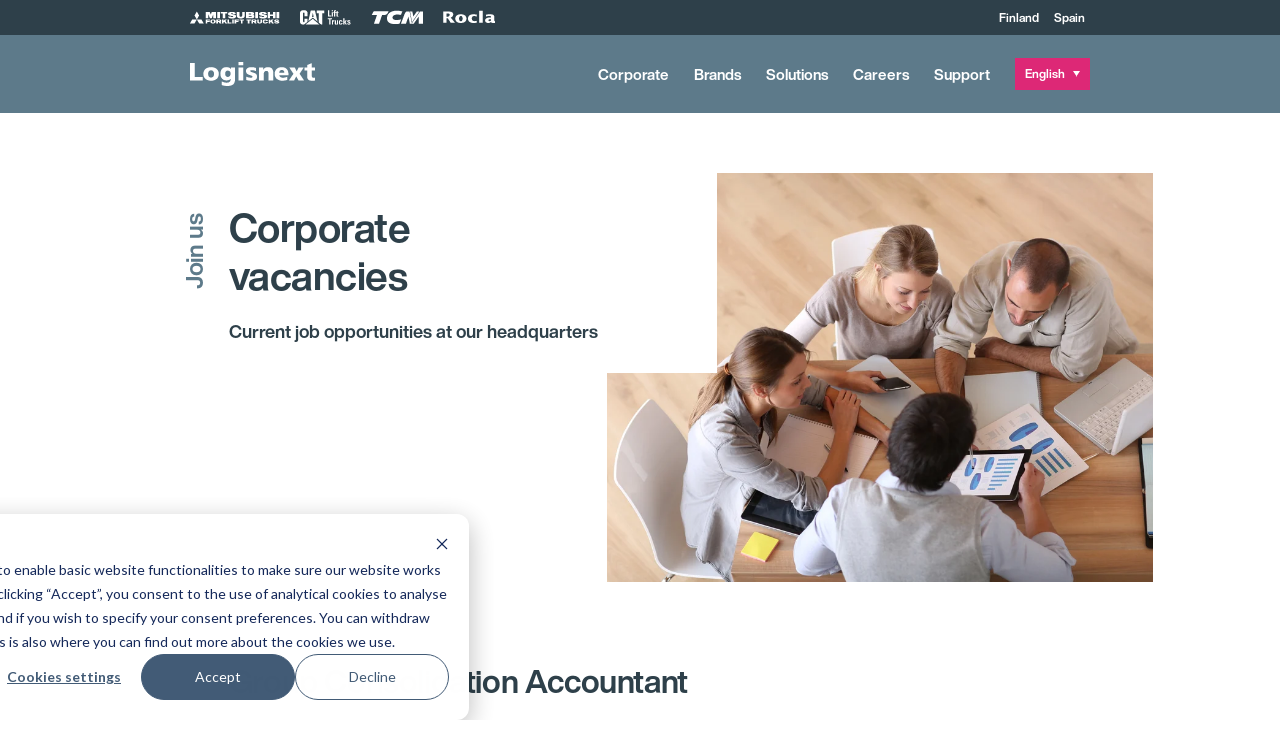

--- FILE ---
content_type: text/html; charset=UTF-8
request_url: https://logisnext.eu/job-opportunities
body_size: 13441
content:
<!doctype html><html lang="en" class="no-js"><head><script type="application/javascript" id="hs-cookie-banner-scan" data-hs-allowed="true" src="/_hcms/cookie-banner/auto-blocking.js?portalId=8989959&amp;domain=logisnext.eu"></script>
    <title>EU - Job opportunities | Logisnext Europe</title>
    <meta charset="utf-8">
    <meta name="viewport" content="width=device-width, initial-scale=1">
    <meta http-equiv="x-ua-compatible" content="ie=edge">
    <link rel="preload" href="https://logisnext.eu/hubfs/raw_assets/public/logisnext/resources/fonts/72d42bf4-2173-4e9d-b3f5-2e97d45eac01.woff2" as="font" type="font/woff2" crossorigin="">
    <link rel="preload" href="https://logisnext.eu/hubfs/raw_assets/public/logisnext/resources/fonts/f0cbab32-010c-4ff1-8be8-7d74011f2548.woff2" as="font" type="font/woff2" crossorigin="">
    <link rel="preconnect" href="https://www.googletagmanager.com" crossorigin="">
    <link rel="preconnect" href="https://www.google-analytics.com" crossorigin="">
    
    
      <meta property="og:image" content="https://logisnext.eu/hubfs/raw_assets/public/logisnext/resources/images/social-share.jpg">
      <meta name="twitter:image" content="https://logisnext.eu/hubfs/raw_assets/public/logisnext/resources/images/social-share.jpg">
    
    
    <meta name="viewport" content="width=device-width, initial-scale=1">

    
    <meta property="og:description" content="">
    <meta property="og:title" content="EU - Job opportunities">
    <meta name="twitter:description" content="">
    <meta name="twitter:title" content="EU - Job opportunities">

    

    
    <style>
a.cta_button{-moz-box-sizing:content-box !important;-webkit-box-sizing:content-box !important;box-sizing:content-box !important;vertical-align:middle}.hs-breadcrumb-menu{list-style-type:none;margin:0px 0px 0px 0px;padding:0px 0px 0px 0px}.hs-breadcrumb-menu-item{float:left;padding:10px 0px 10px 10px}.hs-breadcrumb-menu-divider:before{content:'›';padding-left:10px}.hs-featured-image-link{border:0}.hs-featured-image{float:right;margin:0 0 20px 20px;max-width:50%}@media (max-width: 568px){.hs-featured-image{float:none;margin:0;width:100%;max-width:100%}}.hs-screen-reader-text{clip:rect(1px, 1px, 1px, 1px);height:1px;overflow:hidden;position:absolute !important;width:1px}
</style>

<link rel="stylesheet" href="https://logisnext.eu/hubfs/hub_generated/template_assets/1/69617812635/1743460227787/template_site.min.css">
<link rel="stylesheet" href="/hs/hsstatic/cos-LanguageSwitcher/static-1.336/sass/LanguageSwitcher.css">
<!-- Editor Styles -->
<style id="hs_editor_style" type="text/css">
/* HubSpot Non-stacked Media Query Styles */
@media (min-width:768px) {
  .dnd_area-row-0-vertical-alignment > .row-fluid {
    display: -ms-flexbox !important;
    -ms-flex-direction: row;
    display: flex !important;
    flex-direction: row;
  }
  .dnd_area-column-1-vertical-alignment {
    display: -ms-flexbox !important;
    -ms-flex-direction: column !important;
    -ms-flex-pack: start !important;
    display: flex !important;
    flex-direction: column !important;
    justify-content: flex-start !important;
  }
  .dnd_area-column-1-vertical-alignment > div {
    flex-shrink: 0 !important;
  }
}
/* HubSpot Styles (default) */
.dnd_area-column-1-padding {
  padding-top: 0px !important;
}
</style>
    

    
<!--  Added by GoogleTagManager integration -->
<script>
var _hsp = window._hsp = window._hsp || [];
window.dataLayer = window.dataLayer || [];
function gtag(){dataLayer.push(arguments);}

var useGoogleConsentModeV2 = true;
var waitForUpdateMillis = 1000;



var hsLoadGtm = function loadGtm() {
    if(window._hsGtmLoadOnce) {
      return;
    }

    if (useGoogleConsentModeV2) {

      gtag('set','developer_id.dZTQ1Zm',true);

      gtag('consent', 'default', {
      'ad_storage': 'denied',
      'analytics_storage': 'denied',
      'ad_user_data': 'denied',
      'ad_personalization': 'denied',
      'wait_for_update': waitForUpdateMillis
      });

      _hsp.push(['useGoogleConsentModeV2'])
    }

    (function(w,d,s,l,i){w[l]=w[l]||[];w[l].push({'gtm.start':
    new Date().getTime(),event:'gtm.js'});var f=d.getElementsByTagName(s)[0],
    j=d.createElement(s),dl=l!='dataLayer'?'&l='+l:'';j.async=true;j.src=
    'https://www.googletagmanager.com/gtm.js?id='+i+dl;f.parentNode.insertBefore(j,f);
    })(window,document,'script','dataLayer','GTM-KS2VVP2');

    window._hsGtmLoadOnce = true;
};

_hsp.push(['addPrivacyConsentListener', function(consent){
  if(consent.allowed || (consent.categories && consent.categories.analytics)){
    hsLoadGtm();
  }
}]);

</script>

<!-- /Added by GoogleTagManager integration -->

    <link rel="canonical" href="https://logisnext.eu/job-opportunities">



<meta property="og:url" content="https://logisnext.eu/job-opportunities">
<meta name="twitter:card" content="summary">
<meta http-equiv="content-language" content="en">
<link rel="alternate" hreflang="en" href="https://logisnext.eu/job-opportunities">
<link rel="alternate" hreflang="es" href="https://logisnext.eu/es/job-opportunities">
<link rel="alternate" hreflang="fi" href="https://logisnext.eu/fi/job-opportunities">
<link rel="alternate" hreflang="sv" href="https://logisnext.eu/sv/job-opportunities">






    <script>
        /*! modernizr 3.6.0 (Custom Build) | MIT *
    * https://modernizr.com/download/?-objectfit-touchevents-mq-setclasses-shiv !*/
        !(function(e,t,n){function o(e,t){return typeof e===t}function a(){var e,t,n,a,r,i,s;for(var c in u)if(u.hasOwnProperty(c)){if(((e=[]),(t=u[c]),t.name&&(e.push(t.name.toLowerCase()),t.options&&t.options.aliases&&t.options.aliases.length)))for(n=0;n<t.options.aliases.length;n++)e.push(t.options.aliases[n].toLowerCase());for(a=o(t.fn,"function")?t.fn():t.fn,r=0;r<e.length;r++)(i=e[r]),(s=i.split(".")),1===s.length?(Modernizr[s[0]]=a):(!Modernizr[s[0]]||Modernizr[s[0]]instanceof Boolean||(Modernizr[s[0]]=new Boolean(Modernizr[s[0]])),(Modernizr[s[0]][s[1]]=a)),l.push((a?"":"no-")+s.join("-"))}}function r(e){var t=f.className,n=Modernizr._config.classPrefix||"";if((m&&(t=t.baseVal),Modernizr._config.enableJSClass)){var o=new RegExp("(^|\\s)"+n+"no-js(\\s|$)");t=t.replace(o,"$1"+n+"js$2")}Modernizr._config.enableClasses&&((t+=" "+n+e.join(" "+n)),m?(f.className.baseVal=t):(f.className=t))}function i(){return"function"!=typeof t.createElement?t.createElement(arguments[0]):m?t.createElementNS.call(t,"http://www.w3.org/2000/svg",arguments[0]):t.createElement.apply(t,arguments)}function s(){var e=t.body;return e||((e=i(m?"svg":"body")),(e.fake=!0)),e}function c(e,n,o,a){var r,c,l,u,d="modernizr",m=i("div"),h=s();if(parseInt(o,10))for(;o--;)(l=i("div")),(l.id=a?a[o]:d+(o+1)),m.appendChild(l);return((r=i("style")),(r.type="text/css"),(r.id="s"+d),(h.fake?h:m).appendChild(r),h.appendChild(m),r.styleSheet?(r.styleSheet.cssText=e):r.appendChild(t.createTextNode(e)),(m.id=d),h.fake&&((h.style.background=""),(h.style.overflow="hidden"),(u=f.style.overflow),(f.style.overflow="hidden"),f.appendChild(h)),(c=n(m,e)),h.fake?(h.parentNode.removeChild(h),(f.style.overflow=u),f.offsetHeight):m.parentNode.removeChild(m),!!c)}var l=[],u=[],d={_version:"3.6.0",_config:{classPrefix:"",enableClasses:!0,enableJSClass:!0,usePrefixes:!0},_q:[],on:function(e,t){var n=this;setTimeout(function(){t(n[e])},0)},addTest:function(e,t,n){u.push({name:e,fn:t,options:n})},addAsyncTest:function(e){u.push({name:null,fn:e})},},Modernizr=function(){};(Modernizr.prototype=d),(Modernizr=new Modernizr());var f=t.documentElement,m="svg"===f.nodeName.toLowerCase();m||!(function(e,t){function n(e,t){var n=e.createElement("p"),o=e.getElementsByTagName("head")[0]||e.documentElement;return(n.innerHTML="x<style>"+t+"</style>"),o.insertBefore(n.lastChild,o.firstChild)}function o(){var e=E.elements;return"string"==typeof e?e.split(" "):e}function a(e,t){var n=E.elements;"string"!=typeof n&&(n=n.join(" ")),"string"!=typeof e&&(e=e.join(" ")),(E.elements=n+" "+e),l(t)}function r(e){var t=y[e[v]];return t||((t={}),g++,(e[v]=g),(y[g]=t)),t}function i(e,n,o){if((n||(n=t),d))return n.createElement(e);o||(o=r(n));var a;return((a=o.cache[e]?o.cache[e].cloneNode():p.test(e)?(o.cache[e]=o.createElem(e)).cloneNode():o.createElem(e)),!a.canHaveChildren||h.test(e)||a.tagUrn?a:o.frag.appendChild(a))}function s(e,n){if((e||(e=t),d))return e.createDocumentFragment();n=n||r(e);for(var a=n.frag.cloneNode(),i=0,s=o(),c=s.length;c>i;i++)a.createElement(s[i]);return a}function c(e,t){t.cache||((t.cache={}),(t.createElem=e.createElement),(t.createFrag=e.createDocumentFragment),(t.frag=t.createFrag())),(e.createElement=function(n){return E.shivMethods?i(n,e,t):t.createElem(n)}),(e.createDocumentFragment=Function("h,f","return function(){var n=f.cloneNode(),c=n.createElement;h.shivMethods&&("+o().join().replace(/[\w\-:]+/g,function(e){return t.createElem(e),t.frag.createElement(e),'c("'+e+'")'})+");return n}")(E,t.frag))}function l(e){e||(e=t);var o=r(e);return(!E.shivCSS||u||o.hasCSS||(o.hasCSS=!!n(e,"article,aside,dialog,figcaption,figure,footer,header,hgroup,main,nav,section{display:block}mark{background:#FF0;color:#000}template{display:none}")),d||c(e,o),e)}var u,d,f="3.7.3",m=e.html5||{},h=/^<|^(?:button|map|select|textarea|object|iframe|option|optgroup)$/i,p=/^(?:a|b|code|div|fieldset|h1|h2|h3|h4|h5|h6|i|label|li|ol|p|q|span|strong|style|table|tbody|td|th|tr|ul)$/i,v="_html5shiv",g=0,y={};!(function(){try{var e=t.createElement("a");(e.innerHTML="<xyz></xyz>"),(u="hidden"in e),(d=1==e.childNodes.length||(function(){t.createElement("a");var e=t.createDocumentFragment();return"undefined"==typeof e.cloneNode||"undefined"==typeof e.createDocumentFragment||"undefined"==typeof e.createElement})())}catch(n){(u=!0),(d=!0)}})();var E={elements:m.elements||"abbr article aside audio bdi canvas data datalist details dialog figcaption figure footer header hgroup main mark meter nav output picture progress section summary template time video",version:f,shivCSS:m.shivCSS!==!1,supportsUnknownElements:d,shivMethods:m.shivMethods!==!1,type:"default",shivDocument:l,createElement:i,createDocumentFragment:s,addElements:a,};(e.html5=E),l(t),"object"==typeof module&&module.exports&&(module.exports=E)})("undefined"!=typeof e?e:this,t);var h=d._config.usePrefixes?" -webkit- -moz- -o- -ms- ".split(" "):["",""];d._prefixes=h;var p=(d.testStyles=c);Modernizr.addTest("touchevents",function(){var n;if("ontouchstart"in e||(e.DocumentTouch&&t instanceof DocumentTouch))n=!0;else{var o=["@media (",h.join("touch-enabled),("),"heartz",")","{ #modernizr{top:9px;position:absolute}}"].join("");p(o,function(e){n=9===e.offsetTop})}return n});var v=(function(){var t=e.matchMedia||e.msMatchMedia;return t?function(e){var n=t(e);return(n&&n.matches)||!1}:function(t){var n=!1;return(c("@media "+t+" { #modernizr { position: absolute; } }",function(t){n="absolute"==(e.getComputedStyle?e.getComputedStyle(t,null):t.currentStyle).position}),n)}})();(d.mq=v),a(),r(l),delete d.addTest,delete d.addAsyncTest;for(var g=0;g<Modernizr._q.length;g++)Modernizr._q[g]();e.Modernizr=Modernizr})(window,document);
    </script>
    
      <link href="https://logisnext.eu/hubfs/apple-touch-iconpng.png" type="image/ico" rel="icon">
    
    <link rel="apple-touch-icon" href="https://logisnext.eu/hubfs/raw_assets/public/logisnext/resources/images/icons/apple-touch-icon.png">
    <link rel="manifest" href="https://logisnext.eu/hubfs/raw_assets/public/logisnext/resources/images/icons/manifest.json">
  <meta name="generator" content="HubSpot"></head>
  <body>
<!--  Added by GoogleTagManager integration -->
<noscript><iframe src="https://www.googletagmanager.com/ns.html?id=GTM-KS2VVP2" height="0" width="0" style="display:none;visibility:hidden"></iframe></noscript>

<!-- /Added by GoogleTagManager integration -->

    
      <div data-global-resource-path="logisnext/templates/partials/header.html"><a href="#main-content">Skip to content</a>
<nav class="c-navbar">
  <div class="g-container">
    <div class="g-row">
      <div class="c-navbar__container">
        <a href="/" class="c-navbar__brand">
          <svg viewbox="0 0 209 39"><g clip-path="url(#navbar-logo)" fill="#fff"><path d="M0 1.627h7.93V24.37h13.157v5.608H0V1.628ZM22.264 19.414c0-7.024 5.589-11.09 12.928-11.09s12.927 4.06 12.927 11.09-5.588 11.054-12.927 11.054c-7.34 0-12.928-4.066-12.928-11.054Zm17.919 0c0-3.17-1.449-5.971-4.991-5.971-3.543 0-4.991 2.801-4.991 5.971s1.448 5.936 4.99 5.936c3.543 0 4.992-2.802 4.992-5.936ZM75.374 27.498c0 8.694-4.436 11.495-13.392 11.495-3.157 0-6.899-.786-8.842-1.476v-5.923c2.36 1.24 5.438 2.033 8.244 2.033 4.436 0 6.826-1.99 6.826-6.135v-.194h-.084c-1.727 1.985-4.394 2.668-7.466 2.668-5.655 0-9.898-4.386-9.898-10.642 0-6.256 3.489-11.012 10.025-11.012 3.289 0 5.98.872 7.55 3.08h.084v-2.59h6.953v18.696Zm-12.33-3.14c2.728 0 4.907-2.19 4.907-5.445 0-2.36-1.449-4.998-4.907-4.998-2.86 0-4.351 2.396-4.351 5.282 0 3.291 2.045 5.16 4.35 5.16ZM88.899 5.36h-7.677V0H88.9v5.36Zm-7.677 3.455H88.9V29.98h-7.677V8.815ZM93.896 23.627c1.774 1.083 4.822 1.833 7.453 1.906 1.582.048 2.97-.115 3.097-1.452.15-1.622-2.499-2.257-5.118-3.074-2.837-.889-5.782-2.244-5.782-6.207 0-4.877 5.033-6.65 9.469-6.456 2.644.115 5.052.442 7.436 1.356v5.22c-1.805-1.016-4.092-1.596-6.199-1.65-1.665-.043-3.422-.031-3.542 1.221-.139 1.507 2.842 2.033 5.691 2.91 2.993.926 5.83 2.372 5.745 6.408-.126 5.608-5.329 6.776-10.368 6.619-2.903-.091-6.108-.581-7.882-1.259v-5.542M115.472 8.816h6.995v3.902h.084c1.515-3.267 4.611-4.386 8.106-4.386 6.059 0 8.491 4.06 8.491 8.446V29.98h-7.676V19.743c0-3.981-1.6-5.318-3.688-5.318-3.325 0-4.629 2.474-4.629 6.619v8.936h-7.677V8.816M149.342 21.526c.428 2.922 2.77 4.06 6.524 4.06 2.088 0 4.478-.448 6.783-1.628v5.155c-2.474.938-5.293 1.343-8.147 1.343-7.339 0-12.928-4.102-12.928-11.09 0-6.988 4.991-11.048 11.902-11.048 8.232 0 11.219 5.567 11.219 11.865v1.337h-15.359l.006.006Zm8.437-4.15c0-2.439-1.195-4.43-4.267-4.43-2.77 0-4.098 1.991-4.267 4.43h8.534ZM172.97 19.215l-6.953-10.4h9.089l3.283 6.334 3.452-6.335h8.407l-6.952 10.316 7.423 10.848h-9.258l-3.712-6.582-3.669 6.582h-8.661l7.551-10.763ZM191.528 8.816h4.52V4.944l7.55-3.116v6.988h5.378v5.119h-5.378v7.798c0 2.56.64 3.86 3.072 3.86.767 0 1.606-.084 2.33-.284v4.846c-1.551.248-2.626.315-4.545.315-6.868 0-8.527-2.886-8.527-7.92v-8.61h-4.394V8.817"></path></g><defs><clippath id="navbar-logo"><path fill="#fff" d="M0 0h209v39H0z"></path></clippath></defs></svg>
        </a>
        <div class="c-navbar__links" id="js-navbar-links">
          <div id="hs_cos_wrapper_navigation-primary" class="hs_cos_wrapper hs_cos_wrapper_widget hs_cos_wrapper_type_module" style="" data-hs-cos-general-type="widget" data-hs-cos-type="module">







  

  

  



  







  
    
  
    
  





  
    
    
      
        
        
        
      
        
        
        
      
        
        
        
      
        
        
        
      
        
        
        
      
        
        
        
      
        
        
        
      
        
        
        
      
        
        
        
      
    
    
  
    
    
      
        
        
        
      
    
    
  
    
    
      
        
        
          
            
          
            
          
            
          
        
        
      
        
        
          
            
          
            
          
            
          
            
          
            
          
            
          
        
        
      
        
        
        
      
        
        
        
      
    
    
  
    
    
      
        
        
        
      
    
    
  
    
    
      
        
        
        
      
        
        
        
      
        
        
        
      
        
        
        
      
    
    
  



  <div class="c-navbar__top">
    
    <ul class="c-navbar__top-logos">
      
      
      <li class="c-navbar__top-logos-item">
        <a href="https://mitforklift.com/" class="c-navbar__top-logos-link" target="_blank">
          <img src="https://logisnext.eu/hubfs/EU/LOGOS/Mitsubishi.svg" alt="">
        </a>
      </li>
      
      
      
      <li class="c-navbar__top-logos-item">
        <a href="https://www.catlifttruck.com/" class="c-navbar__top-logos-link" target="_blank">
          <img src="https://logisnext.eu/hubfs/Corporate/logos/Cat%20Lift%20Trucks.svg" alt="">
        </a>
      </li>
      
      
      
      <li class="c-navbar__top-logos-item">
        <a href="https://www.tcm.eu/" class="c-navbar__top-logos-link" target="_blank">
          <img src="https://logisnext.eu/hubfs/Corporate/logos/TCM.svg" alt="">
        </a>
      </li>
      
      
      
      <li class="c-navbar__top-logos-item">
        <a href="https://rocla-agv.com/" class="c-navbar__top-logos-link" target="_blank">
          <img src="https://logisnext.eu/hubfs/Corporate/logos/rocla_logo_black%20(3).svg" alt="">
        </a>
      </li>
      
      
    </ul>
    
    
    <ul class="c-navbar__top-items">
      
        <li class="c-navbar__top-item"><a href="https://logisnext.eu/en/finland/home" class="c-navbar__top-link">Finland</a></li>
      
        <li class="c-navbar__top-item"><a href="https://logisnext.eu/en/spain/home" class="c-navbar__top-link">Spain</a></li>
         
    </ul>
    
  </div>


  <ul class="c-navbar__list">
    
      
      <li class="c-navbar__item c-navbar__item--dropdown">
        
          <a href="https://logisnext.eu/corporate" class="c-navbar__link">Corporate
            <svg class="c-navbar__link-dropdown-icon" viewbox="0 0 24 24">
              <path fill-rule="evenodd" clip-rule="evenodd" d="M2.217 8.502l1.435-1.435L12 15.415l8.348-8.348L21.783 8.5 12 18.284 2.217 8.501z" />
            </svg>
          </a>
          <div class="c-navbar__dropdown">
            <div class="c-navbar__dropdown-wrapper">
              <ul class="c-navbar__dropdown-list">
                <li class="c-navbar__dropdown-item"><a href="https://logisnext.eu/corporate" class="c-navbar__dropdown-link">Corporate</a></li>
                
                  
                    <li class="c-navbar__dropdown-item"><a href="https://logisnext.eu/corporate/history" class="c-navbar__dropdown-link">History</a></li>
                  
                
                  
                    <li class="c-navbar__dropdown-item"><a href="https://logisnext.eu/corporate/philosophy" class="c-navbar__dropdown-link">Philosophy</a></li>
                  
                
                  
                    <li class="c-navbar__dropdown-item"><a href="https://logisnext.eu/corporate/place-to-work" class="c-navbar__dropdown-link">Place to work</a></li>
                  
                
                  
                    <li class="c-navbar__dropdown-item"><a href="https://logisnext.eu/corporate/sustainability-environment" class="c-navbar__dropdown-link">Sustainability</a></li>
                  
                
                  
                    <li class="c-navbar__dropdown-item"><a href="https://logisnext.eu/corporate/team" class="c-navbar__dropdown-link">Team</a></li>
                  
                
                  
                    <li class="c-navbar__dropdown-item"><a href="https://logisnext.eu/corporate/locations" class="c-navbar__dropdown-link">Locations</a></li>
                  
                
                  
                    <li class="c-navbar__dropdown-item"><a href="https://logisnext.eu/corporate/careers" class="c-navbar__dropdown-link">Careers</a></li>
                  
                
                  
                    <li class="c-navbar__dropdown-item"><a href="https://logisnext.eu/corporate/supply-chain" class="c-navbar__dropdown-link">Supply chain</a></li>
                  
                
                  
                    <li class="c-navbar__dropdown-item"><a href="https://logisnext.eu/corporate/distribution-network" class="c-navbar__dropdown-link">Distribution network</a></li>
                  
                
              </ul>
            </div>
          </div>
        
      </li>
    
      
      <li class="c-navbar__item ">
        
          <a href="https://logisnext.eu/our-brands" class="c-navbar__link">Brands</a>
        
      </li>
    
      
      <li class="c-navbar__item c-navbar__item--dropdown">
        
          <a href="https://logisnext.eu/solutions" class="c-navbar__link">Solutions
            <svg class="c-navbar__link-dropdown-icon" viewbox="0 0 24 24">
              <path fill-rule="evenodd" clip-rule="evenodd" d="M2.217 8.502l1.435-1.435L12 15.415l8.348-8.348L21.783 8.5 12 18.284 2.217 8.501z" />
            </svg>
          </a>
          <div class="c-navbar__dropdown">
            <div class="c-navbar__dropdown-wrapper">
              <ul class="c-navbar__dropdown-list">
                <li class="c-navbar__dropdown-item"><a href="https://logisnext.eu/solutions" class="c-navbar__dropdown-link">Solutions</a></li>
                
                  
                    <li class="c-navbar__dropdown-item c-navbar__item--dropdown">
                      <a href="https://logisnext.eu/solutions/industries" class="c-navbar__dropdown-link">
                        Industries
                        <svg class="c-navbar__link-dropdown-icon" viewbox="0 0 24 24">
                          <path fill-rule="evenodd" clip-rule="evenodd" d="M2.217 8.502l1.435-1.435L12 15.415l8.348-8.348L21.783 8.5 12 18.284 2.217 8.501z"></path>
                        </svg>
                      </a>
                      <div class="c-navbar__dropdown c-navbar__dropdown--dropdown">
                        <div class="c-navbar__dropdown-wrapper">
                          <ul class="c-navbar__dropdown-list">
                            <li class="c-navbar__dropdown-item"><a href="https://logisnext.eu/solutions/industries" class="c-navbar__dropdown-link">Industries</a></li>
                            
                              <li class="c-navbar__dropdown-item"><a href="https://logisnext.eu/solutions/industries/warehousing" class="c-navbar__dropdown-link">Warehousing</a></li>
                            
                              <li class="c-navbar__dropdown-item"><a href="https://logisnext.eu/material-handling-solutions-paper-industry" class="c-navbar__dropdown-link">Paper &amp; Board</a></li>
                            
                              <li class="c-navbar__dropdown-item"><a href="https://logisnext.eu/solutions/industries/tyre-industry" class="c-navbar__dropdown-link">Tyre</a></li>
                            
                          </ul>
                        </div>
                      </div>
                    </li>
                  
                
                  
                    <li class="c-navbar__dropdown-item c-navbar__item--dropdown">
                      <a href="https://logisnext.eu/solutions/solutions-offering" class="c-navbar__dropdown-link">
                        Solutions offering
                        <svg class="c-navbar__link-dropdown-icon" viewbox="0 0 24 24">
                          <path fill-rule="evenodd" clip-rule="evenodd" d="M2.217 8.502l1.435-1.435L12 15.415l8.348-8.348L21.783 8.5 12 18.284 2.217 8.501z"></path>
                        </svg>
                      </a>
                      <div class="c-navbar__dropdown c-navbar__dropdown--dropdown">
                        <div class="c-navbar__dropdown-wrapper">
                          <ul class="c-navbar__dropdown-list">
                            <li class="c-navbar__dropdown-item"><a href="https://logisnext.eu/solutions/solutions-offering" class="c-navbar__dropdown-link">Solutions offering</a></li>
                            
                              <li class="c-navbar__dropdown-item"><a href="https://logisnext.eu/solutions/solutions-offering/agvs" class="c-navbar__dropdown-link">AGVs (Automated Guided Vehicle)</a></li>
                            
                              <li class="c-navbar__dropdown-item"><a href="https://logisnext.eu/solutions/solutions-offering/forklifts" class="c-navbar__dropdown-link">Forklifts</a></li>
                            
                              <li class="c-navbar__dropdown-item"><a href="https://logisnext.eu/solutions/solutions-offering/fleet-controller-software" class="c-navbar__dropdown-link">FleetController software</a></li>
                            
                              <li class="c-navbar__dropdown-item"><a href="https://logisnext.eu/solutions/solutions-offering/warehouse-management-system" class="c-navbar__dropdown-link">Warehouse Management Systems (WMS)</a></li>
                            
                              <li class="c-navbar__dropdown-item"><a href="https://logisnext.eu/solutions/solutions-offering/racking" class="c-navbar__dropdown-link">Racking</a></li>
                            
                              <li class="c-navbar__dropdown-item"><a href="https://logisnext.eu/solutions/financial-services" class="c-navbar__dropdown-link">Financial services</a></li>
                            
                          </ul>
                        </div>
                      </div>
                    </li>
                  
                
                  
                    <li class="c-navbar__dropdown-item"><a href="https://logisnext.eu/solutions/project-delivery" class="c-navbar__dropdown-link">Project delivery</a></li>
                  
                
                  
                    <li class="c-navbar__dropdown-item"><a href="https://logisnext.eu/solutions-lifecycle-care" class="c-navbar__dropdown-link">Lifecycle care</a></li>
                  
                
              </ul>
            </div>
          </div>
        
      </li>
    
      
      <li class="c-navbar__item ">
        
          <a href="https://logisnext.eu/corporate/careers" class="c-navbar__link">Careers</a>
        
      </li>
    
      
      <li class="c-navbar__item c-navbar__item--dropdown">
        
          <a href="https://logisnext.eu/support" class="c-navbar__link">Support
            <svg class="c-navbar__link-dropdown-icon" viewbox="0 0 24 24">
              <path fill-rule="evenodd" clip-rule="evenodd" d="M2.217 8.502l1.435-1.435L12 15.415l8.348-8.348L21.783 8.5 12 18.284 2.217 8.501z" />
            </svg>
          </a>
          <div class="c-navbar__dropdown">
            <div class="c-navbar__dropdown-wrapper">
              <ul class="c-navbar__dropdown-list">
                <li class="c-navbar__dropdown-item"><a href="https://logisnext.eu/support" class="c-navbar__dropdown-link">Support</a></li>
                
                  
                    <li class="c-navbar__dropdown-item"><a href="https://logisnext.eu/support/parts" class="c-navbar__dropdown-link">Parts</a></li>
                  
                
                  
                    <li class="c-navbar__dropdown-item"><a href="https://logisnext.eu/support/service" class="c-navbar__dropdown-link">Service</a></li>
                  
                
                  
                    <li class="c-navbar__dropdown-item"><a href="https://logisnext.eu/support/training" class="c-navbar__dropdown-link">Training</a></li>
                  
                
                  
                    <li class="c-navbar__dropdown-item"><a href="https://logisnext.eu/support/rental-used" class="c-navbar__dropdown-link">Rental &amp; Used</a></li>
                  
                
              </ul>
            </div>
          </div>
        
      </li>
    
  </ul>
</div>
          
            <div class="c-navbar__language">
                <div class="header__language-switcher header--element">
                  <div class="header__language-switcher--label">
                    <div id="hs_cos_wrapper_language-switcher" class="hs_cos_wrapper hs_cos_wrapper_widget hs_cos_wrapper_type_module widget-type-language_switcher" style="" data-hs-cos-general-type="widget" data-hs-cos-type="module"><span id="hs_cos_wrapper_language-switcher_" class="hs_cos_wrapper hs_cos_wrapper_widget hs_cos_wrapper_type_language_switcher" style="" data-hs-cos-general-type="widget" data-hs-cos-type="language_switcher"><div class="lang_switcher_class">
   <div class="globe_class" onclick="">
       <ul class="lang_list_class">
           <li>
               <a class="lang_switcher_link" data-language="en" lang="en" href="https://logisnext.eu/job-opportunities">English</a>
           </li>
           <li>
               <a class="lang_switcher_link" data-language="fi" lang="fi" href="https://logisnext.eu/fi/job-opportunities">Finnish</a>
           </li>
           <li>
               <a class="lang_switcher_link" data-language="es" lang="es" href="https://logisnext.eu/es/job-opportunities">Spanish</a>
           </li>
           <li>
               <a class="lang_switcher_link" data-language="sv" lang="sv" href="https://logisnext.eu/sv/job-opportunities">Swedish</a>
           </li>
       </ul>
   </div>
</div></span></div>
                    <div class="header__language-switcher--label-current">English</div>
                  </div>
                </div>
            </div>
          
        </div>
        <button class="c-navbar__menu" id="js-navbar-menu-toggle" aria-controls="js-navbar-links">
          <span>
            <span class="u-visually-hide">Menu</span>
          </span>
        </button>
      </div>
    </div>
  </div>
</nav></div>
    
    <main id="main-content">
      
  <div class="container-fluid">
<div class="row-fluid-wrapper">
<div class="row-fluid">
<div class="span12 widget-span widget-type-cell " style="" data-widget-type="cell" data-x="0" data-w="12">

<div class="row-fluid-wrapper row-depth-1 row-number-1 dnd_area-row-0-vertical-alignment dnd-section">
<div class="row-fluid ">
<div class="span12 widget-span widget-type-cell dnd_area-column-1-padding dnd-column dnd_area-column-1-vertical-alignment" style="" data-widget-type="cell" data-x="0" data-w="12">

<div class="row-fluid-wrapper row-depth-1 row-number-2 dnd-row">
<div class="row-fluid ">
<div class="span12 widget-span widget-type-custom_widget dnd-module" style="" data-widget-type="custom_widget" data-x="0" data-w="12">
<div id="hs_cos_wrapper_dnd_area-module-2" class="hs_cos_wrapper hs_cos_wrapper_widget hs_cos_wrapper_type_module" style="" data-hs-cos-general-type="widget" data-hs-cos-type="module">

<div class="c-masthead ">
  <div class="g-row">
    <div class="c-masthead__container">
      <h1 class="c-masthead__title">Corporate vacancies</h1>
      
        <p class="c-masthead__summary">Current job opportunities at our headquarters</p>
      
      
        <span class="c-masthead__vanity-title">Join us</span>
      
    </div>
    <div class="c-masthead__media-container">
      <div class="c-masthead__media-wrapper js-media-visibility">
        
          <img src="https://logisnext.eu/hs-fs/hubfs/Upper%20view%20of%20business%20people%20around%20table.jpeg?width=1000&amp;height=667&amp;name=Upper%20view%20of%20business%20people%20around%20table.jpeg" class="c-masthead__media" loading="lazy" alt="" width="1000" height="667" srcset="https://logisnext.eu/hs-fs/hubfs/Upper%20view%20of%20business%20people%20around%20table.jpeg?width=500&amp;height=334&amp;name=Upper%20view%20of%20business%20people%20around%20table.jpeg 500w, https://logisnext.eu/hs-fs/hubfs/Upper%20view%20of%20business%20people%20around%20table.jpeg?width=1000&amp;height=667&amp;name=Upper%20view%20of%20business%20people%20around%20table.jpeg 1000w, https://logisnext.eu/hs-fs/hubfs/Upper%20view%20of%20business%20people%20around%20table.jpeg?width=1500&amp;height=1001&amp;name=Upper%20view%20of%20business%20people%20around%20table.jpeg 1500w, https://logisnext.eu/hs-fs/hubfs/Upper%20view%20of%20business%20people%20around%20table.jpeg?width=2000&amp;height=1334&amp;name=Upper%20view%20of%20business%20people%20around%20table.jpeg 2000w, https://logisnext.eu/hs-fs/hubfs/Upper%20view%20of%20business%20people%20around%20table.jpeg?width=2500&amp;height=1668&amp;name=Upper%20view%20of%20business%20people%20around%20table.jpeg 2500w, https://logisnext.eu/hs-fs/hubfs/Upper%20view%20of%20business%20people%20around%20table.jpeg?width=3000&amp;height=2001&amp;name=Upper%20view%20of%20business%20people%20around%20table.jpeg 3000w" sizes="(max-width: 1000px) 100vw, 1000px">
        
      </div>
    </div>
  </div>
</div></div>

</div><!--end widget-span -->
</div><!--end row-->
</div><!--end row-wrapper -->

</div><!--end widget-span -->
</div><!--end row-->
</div><!--end row-wrapper -->

<div class="row-fluid-wrapper row-depth-1 row-number-3 dnd-section">
<div class="row-fluid ">
<div class="span12 widget-span widget-type-cell dnd-column" style="" data-widget-type="cell" data-x="0" data-w="12">

<div class="row-fluid-wrapper row-depth-1 row-number-4 dnd-row">
<div class="row-fluid ">
<div class="span12 widget-span widget-type-custom_widget dnd-module" style="" data-widget-type="custom_widget" data-x="0" data-w="12">
<div id="hs_cos_wrapper_module_1728041676238" class="hs_cos_wrapper hs_cos_wrapper_widget hs_cos_wrapper_type_module" style="" data-hs-cos-general-type="widget" data-hs-cos-type="module"><div class="c-content ">
  <div class="g-row">
    <div class="c-content__container cms-content">
      <h2>Group Consolidation Accountant</h2>
<p>We are looking for experienced candidates who would fill this vacancy</p>
<p><a href="https://www.linkedin.com/jobs/view/4335843366" rel="noopener" target="_blank">Click here for full details and to apply for this position.</a></p>
<p>Please follow the link above to apply (through LinkedIn)</p>
      
    </div>
  </div>
</div></div>

</div><!--end widget-span -->
</div><!--end row-->
</div><!--end row-wrapper -->

</div><!--end widget-span -->
</div><!--end row-->
</div><!--end row-wrapper -->

<div class="row-fluid-wrapper row-depth-1 row-number-5 dnd-section">
<div class="row-fluid ">
<div class="span12 widget-span widget-type-cell dnd-column" style="" data-widget-type="cell" data-x="0" data-w="12">

<div class="row-fluid-wrapper row-depth-1 row-number-6 dnd-row">
<div class="row-fluid ">
<div class="span12 widget-span widget-type-custom_widget dnd-module" style="" data-widget-type="custom_widget" data-x="0" data-w="12">
<div id="hs_cos_wrapper_module_17631135271813" class="hs_cos_wrapper hs_cos_wrapper_widget hs_cos_wrapper_type_module" style="" data-hs-cos-general-type="widget" data-hs-cos-type="module"><div class="c-content ">
  <div class="g-row">
    <div class="c-content__container cms-content">
      <h2>Pricing Specialist</h2>
<p>We are looking for experienced candidates who would fill this vacancy</p>
<p><a href="https://www.linkedin.com/jobs/view/4305584644" rel="noopener" target="_blank">Click here for full details and to apply for this position.</a></p>
<p>Please follow the link above to apply (through LinkedIn)</p>
      
    </div>
  </div>
</div></div>

</div><!--end widget-span -->
</div><!--end row-->
</div><!--end row-wrapper -->

</div><!--end widget-span -->
</div><!--end row-->
</div><!--end row-wrapper -->

<div class="row-fluid-wrapper row-depth-1 row-number-7 dnd-section">
<div class="row-fluid ">
<div class="span12 widget-span widget-type-cell dnd-column" style="" data-widget-type="cell" data-x="0" data-w="12">

<div class="row-fluid-wrapper row-depth-1 row-number-8 dnd-row">
<div class="row-fluid ">
<div class="span12 widget-span widget-type-custom_widget dnd-module" style="" data-widget-type="custom_widget" data-x="0" data-w="12">
<div id="hs_cos_wrapper_module_1763113367144" class="hs_cos_wrapper hs_cos_wrapper_widget hs_cos_wrapper_type_module" style="" data-hs-cos-general-type="widget" data-hs-cos-type="module"><div class="c-content ">
  <div class="g-row">
    <div class="c-content__container cms-content">
      <h2>IT Support Specialist</h2>
<p>We are looking for friendly and hands-on candidates to fill this vacancy</p>
<p><a href="https://www.linkedin.com/jobs/view/4335642758" rel="noopener" target="_blank">Click here for full details and to apply for this position.</a></p>
<p>Please follow the link above to apply (through LinkedIn)</p>
      
    </div>
  </div>
</div></div>

</div><!--end widget-span -->
</div><!--end row-->
</div><!--end row-wrapper -->

</div><!--end widget-span -->
</div><!--end row-->
</div><!--end row-wrapper -->

<div class="row-fluid-wrapper row-depth-1 row-number-9 dnd-section">
<div class="row-fluid ">
<div class="span12 widget-span widget-type-cell dnd-column" style="" data-widget-type="cell" data-x="0" data-w="12">

<div class="row-fluid-wrapper row-depth-1 row-number-10 dnd-row">
<div class="row-fluid ">
<div class="span12 widget-span widget-type-custom_widget dnd-module" style="" data-widget-type="custom_widget" data-x="0" data-w="12">
<div id="hs_cos_wrapper_module_17591428820653" class="hs_cos_wrapper hs_cos_wrapper_widget hs_cos_wrapper_type_module" style="" data-hs-cos-general-type="widget" data-hs-cos-type="module"><div class="c-content ">
  <div class="g-row">
    <div class="c-content__container cms-content">
      <h2>After-Sales Manager (Parts)</h2>
<p>We are looking for experienced candidates who would fill this vacancy</p>
<p><a href="https://www.linkedin.com/jobs/view/4333048185" rel="noopener" target="_blank">Click here for full details and to apply for this position.</a></p>
      
    </div>
  </div>
</div></div>

</div><!--end widget-span -->
</div><!--end row-->
</div><!--end row-wrapper -->

</div><!--end widget-span -->
</div><!--end row-->
</div><!--end row-wrapper -->

</div><!--end widget-span -->
</div>
</div>
</div>

    </main>
    
      <div data-global-resource-path="logisnext/templates/partials/footer.html"><div id="hs_cos_wrapper_footer" class="hs_cos_wrapper hs_cos_wrapper_widget hs_cos_wrapper_type_module" style="" data-hs-cos-general-type="widget" data-hs-cos-type="module">











  

  

  



  









  
    
  
    
  
    
  
    
  
    
  
    
  
    
  
    
  
    
  
    
  


  
    
  
    
  
    
  
    
  
    
  


  
    
  
    
  
    
  
    
  
    
  









  





  
    
  
    
  
    
  
    
  






  




 





<footer class="c-footer " id="js-footer">
  <div class="g-container">
    <div class="g-row">
      <div class="c-footer__logo-container">
        <a href="/" class="c-footer__logo-link">
          <svg class="c-footer__logo" viewbox="0 0 209 39">
            <g clip-path="url(#footer-logo)" fill="#fff">
              <path d="M0 1.627h7.93V24.37h13.157v5.608H0V1.628ZM22.264 19.414c0-7.024 5.589-11.09 12.928-11.09s12.927 4.06 12.927 11.09-5.588 11.054-12.927 11.054c-7.34 0-12.928-4.066-12.928-11.054Zm17.919 0c0-3.17-1.449-5.971-4.991-5.971-3.543 0-4.991 2.801-4.991 5.971s1.448 5.936 4.99 5.936c3.543 0 4.992-2.802 4.992-5.936ZM75.374 27.498c0 8.694-4.436 11.495-13.392 11.495-3.157 0-6.899-.786-8.842-1.476v-5.923c2.36 1.24 5.438 2.033 8.244 2.033 4.436 0 6.826-1.99 6.826-6.135v-.194h-.084c-1.727 1.985-4.394 2.668-7.466 2.668-5.655 0-9.898-4.386-9.898-10.642 0-6.256 3.489-11.012 10.025-11.012 3.289 0 5.98.872 7.55 3.08h.084v-2.59h6.953v18.696Zm-12.33-3.14c2.728 0 4.907-2.19 4.907-5.445 0-2.36-1.449-4.998-4.907-4.998-2.86 0-4.351 2.396-4.351 5.282 0 3.291 2.045 5.16 4.35 5.16ZM88.899 5.36h-7.677V0H88.9v5.36Zm-7.677 3.455H88.9V29.98h-7.677V8.815ZM93.896 23.627c1.774 1.083 4.822 1.833 7.453 1.906 1.582.048 2.97-.115 3.097-1.452.15-1.622-2.499-2.257-5.118-3.074-2.837-.889-5.782-2.244-5.782-6.207 0-4.877 5.033-6.65 9.469-6.456 2.644.115 5.052.442 7.436 1.356v5.22c-1.805-1.016-4.092-1.596-6.199-1.65-1.665-.043-3.422-.031-3.542 1.221-.139 1.507 2.842 2.033 5.691 2.91 2.993.926 5.83 2.372 5.745 6.408-.126 5.608-5.329 6.776-10.368 6.619-2.903-.091-6.108-.581-7.882-1.259v-5.542M115.472 8.816h6.995v3.902h.084c1.515-3.267 4.611-4.386 8.106-4.386 6.059 0 8.491 4.06 8.491 8.446V29.98h-7.676V19.743c0-3.981-1.6-5.318-3.688-5.318-3.325 0-4.629 2.474-4.629 6.619v8.936h-7.677V8.816M149.342 21.526c.428 2.922 2.77 4.06 6.524 4.06 2.088 0 4.478-.448 6.783-1.628v5.155c-2.474.938-5.293 1.343-8.147 1.343-7.339 0-12.928-4.102-12.928-11.09 0-6.988 4.991-11.048 11.902-11.048 8.232 0 11.219 5.567 11.219 11.865v1.337h-15.359l.006.006Zm8.437-4.15c0-2.439-1.195-4.43-4.267-4.43-2.77 0-4.098 1.991-4.267 4.43h8.534ZM172.97 19.215l-6.953-10.4h9.089l3.283 6.334 3.452-6.335h8.407l-6.952 10.316 7.423 10.848h-9.258l-3.712-6.582-3.669 6.582h-8.661l7.551-10.763ZM191.528 8.816h4.52V4.944l7.55-3.116v6.988h5.378v5.119h-5.378v7.798c0 2.56.64 3.86 3.072 3.86.767 0 1.606-.084 2.33-.284v4.846c-1.551.248-2.626.315-4.545.315-6.868 0-8.527-2.886-8.527-7.92v-8.61h-4.394V8.817" />
            </g>
            <defs>
              <clippath id="footer-logo"><path fill="#fff" d="M0 0h209v39H0z" /></clippath>
            </defs>
          </svg>
          <span class="u-visually-hide">Logisnext Homepage</span>
        </a>
        <a href="https://www.mhi.com" class="c-footer__other-logo-link" rel="noopener" target="_blank">
          <svg class="c-footer__other-logo" viewbox="0 0 253 43">
            <g clip-path="url(#footerlogo)">
              <path d="M178.443.254c0-.127 0-.127.13-.127h1.694c.131 0 .131 0 .261.127l2.477 5.073 2.346-5.073c0-.127.13-.127.261-.127h1.694c.13 0 .13 0 .13.127v8.625c0 .127 0 .127-.13.127h-1.564c-.13 0-.13 0-.13-.127V3.805l-1.825 3.806c0 .126-.131.126-.261.126h-1.043c-.13 0-.26 0-.26-.126l-1.825-3.806V8.88c0 .127 0 .127-.131.127h-1.694c-.13 0-.13 0-.13-.127V.254zM189.261.254c0-.127 0-.127.131-.127h1.824c.131 0 .131 0 .131.127v8.625c0 .127 0 .127-.131.127h-1.824c-.131 0-.131 0-.131-.127V.254zM195.257 9.006c-.13 0-.13 0-.13-.127V1.903s0-.127-.131-.127h-2.476c-.131 0-.131 0-.131-.127V.254c0-.127 0-.127.131-.127h7.169c.13 0 .13 0 .13.127v1.395c0 .127 0 .127-.13.127h-2.477s-.13 0-.13.127v6.976c0 .127 0 .127-.131.127h-1.694zM200.471 7.991s-.13-.127 0-.254l1.043-1.141c0-.127.13-.127.26 0 .652.507 1.565.888 2.477.888 1.043 0 1.564-.38 1.564-1.015 0-.507-.391-.888-1.434-1.015l-.521-.127c-1.955-.253-2.998-1.141-2.998-2.663 0-1.65 1.303-2.79 3.389-2.79 1.303 0 2.477.38 3.259.887.13 0 .13.127 0 .254l-.913 1.141c0 .127-.13.127-.26 0-.783-.507-1.434-.634-2.216-.634-.913 0-1.304.38-1.304 1.015 0 .507.391.888 1.564 1.015l.522.126c1.955.254 2.998 1.142 2.998 2.664 0 1.522-1.304 2.79-3.78 2.79-1.434.128-2.998-.507-3.65-1.14zM209.204 5.835V.254c0-.127 0-.127.13-.127h1.825c.13 0 .13 0 .13.127v5.58c0 1.016.652 1.65 1.565 1.65.912 0 1.564-.634 1.564-1.65V.255c0-.127 0-.127.13-.127h1.825c.13 0 .13 0 .13.127v5.454c0 2.156-1.564 3.425-3.649 3.425-2.086.127-3.65-1.142-3.65-3.298zM218.328.254c0-.127 0-.127.13-.127h3.78c2.086 0 3.129 1.015 3.129 2.41 0 1.015-.522 1.522-1.173 1.903.651.253 1.303 1.014 1.303 2.029 0 1.776-1.303 2.537-3.389 2.537h-3.65c-.13 0-.13 0-.13-.127V.254zm3.65 3.551c.782 0 1.303-.38 1.303-1.014 0-.635-.521-1.015-1.303-1.015h-1.434s-.13 0-.13.127v1.902s0 .127.13.127h1.434v-.127zm-1.434 3.679h1.564c.913 0 1.304-.38 1.304-1.142 0-.634-.391-1.141-1.304-1.141h-1.564s-.13 0-.13.126l.13 2.157c-.13 0 0 0 0 0zM226.931.254c0-.127 0-.127.13-.127h1.825c.13 0 .13 0 .13.127v8.625c0 .127 0 .127-.13.127h-1.825c-.13 0-.13 0-.13-.127V.254zM230.45 7.991s-.13-.127 0-.254l1.043-1.141c0-.127.13-.127.261 0 .651.507 1.564.888 2.476.888 1.043 0 1.564-.38 1.564-1.015 0-.507-.391-.888-1.433-1.015l-.522-.127c-1.955-.253-2.998-1.141-2.998-2.663 0-1.65 1.304-2.79 3.389-2.79 1.304 0 2.477.38 3.259.887.13 0 .13.127 0 .254l-.912 1.141c0 .127-.131.127-.261 0-.782-.507-1.434-.634-2.216-.634-.912 0-1.304.38-1.304 1.015 0 .507.392.888 1.565 1.015l.521.126c1.955.254 2.998 1.142 2.998 2.664 0 1.522-1.303 2.79-3.78 2.79-1.434.128-2.998-.507-3.65-1.14zM239.184.254c0-.127 0-.127.13-.127h1.825c.13 0 .13 0 .13.127v3.298s0 .126.13.126h3.129s.13 0 .13-.126V.254c0-.127 0-.127.13-.127h1.825c.131 0 .131 0 .131.127v8.625c0 .127 0 .127-.131.127h-1.825c-.13 0-.13 0-.13-.127V5.454s0-.127-.13-.127h-3.129s-.13 0-.13.127V8.88c0 .127 0 .127-.13.127h-1.825c-.13 0-.13 0-.13-.127V.254zM248.568.254c0-.127 0-.127.131-.127h1.825c.13 0 .13 0 .13.127v8.625c0 .127 0 .127-.13.127h-1.825c-.131 0-.131 0-.131-.127V.254zM178.443 11.543c0-.127 0-.127.13-.127h1.825c.13 0 .13 0 .13.127v3.298s0 .127.131.127h3.128s.13 0 .13-.127v-3.298c0-.127 0-.127.13-.127h1.825c.131 0 .131 0 .131.127v8.625c0 .127 0 .127-.131.127h-1.825c-.13 0-.13 0-.13-.127v-3.425s0-.127-.13-.127h-3.128s-.131 0-.131.127v3.425c0 .127 0 .127-.13.127h-1.825c-.13 0-.13 0-.13-.127v-8.625zM187.697 11.543c0-.127 0-.127.13-.127h6.127c.13 0 .13 0 .13.127v1.395c0 .127 0 .127-.13.127h-4.171s-.131 0-.131.127v1.776s0 .126.131.126h3.519c.13 0 .13 0 .13.127v1.269c0 .127 0 .127-.13.127h-3.519s-.131 0-.131.126v1.903s0 .127.131.127h4.171c.13 0 .13 0 .13.127v1.395c0 .127 0 .127-.13.127h-6.127c-.13 0-.13 0-.13-.127v-8.752zM198.385 11.543c0-.127.131-.127.131-.127h1.825c.13 0 .13 0 .13.127l3.259 8.625c0 .127-.001.127-.131.127h-1.825c-.13 0-.13 0-.13-.127l-.521-1.522h-3.389l-.522 1.522c0 .127-.13.127-.13.127h-1.825c-.13 0-.13 0-.13-.127l3.258-8.625zm2.216 5.454l-1.043-3.171-1.042 3.171h2.085zM206.337 20.295c-.131 0-.131 0-.131-.127l-3.128-8.625c0-.127 0-.127.13-.127h1.825c.13 0 .13 0 .13.127l1.956 5.835 1.824-5.835c0-.127.131-.127.131-.127h1.825c.13 0 .13 0 .13.127l-3.128 8.625c0 .127-.131.127-.131.127h-1.433zM214.939 20.295c-.13 0-.13 0-.13-.127v-3.425l-2.868-5.2c0-.127 0-.127.13-.127h1.825c.131 0 .131 0 .261.127l1.695 3.298 1.694-3.298c.13-.127.13-.127.261-.127h1.825c.13 0 .13.127.13.127l-2.868 5.2v3.425c0 .127 0 .127-.13.127h-1.825zM178.443 22.705c0-.127 0-.127.13-.127h1.825c.13 0 .13 0 .13.127v8.625c0 .127 0 .127-.13.127h-1.825c-.13 0-.13 0-.13-.127v-8.625zM182.353 22.705c0-.127 0-.127.13-.127h1.695c.13 0 .13 0 .26.127l3.389 5.581h.131v-5.581c0-.127 0-.127.13-.127h1.564c.131 0 .131 0 .131.127v8.625c0 .127 0 .127-.131.127h-1.694c-.131 0-.131 0-.261-.127l-3.389-5.58h-.13v5.58c0 .127 0 .127-.131.127h-1.564c-.13 0-.13 0-.13-.127v-8.625zM191.607 22.705c0-.127 0-.127.131-.127h3.649c1.695 0 2.868.634 3.389 2.03.131.507.261 1.014.261 2.41 0 1.395-.13 1.902-.261 2.41-.521 1.395-1.694 2.03-3.389 2.03h-3.649c-.131 0-.131 0-.131-.128v-8.625zm2.086 7.103h1.043c.912 0 1.564-.253 1.825-1.014.13-.254.13-.635.13-1.776 0-1.142 0-1.523-.13-1.776-.261-.761-.783-1.015-1.825-1.015h-1.043s-.13 0-.13.127l.13 5.454zM200.341 28.286v-5.454c0-.127 0-.127.13-.127h1.825c.13 0 .13 0 .13.127v5.581c0 1.015.652 1.649 1.564 1.649.913 0 1.564-.634 1.564-1.649v-5.581c0-.127 0-.127.131-.127h1.825c.13 0 .13 0 .13.127v5.454c0 2.156-1.564 3.425-3.65 3.425-2.085 0-3.649-1.269-3.649-3.425zM208.813 30.442s-.131-.126 0-.253l1.043-1.142c0-.127.13-.127.26 0 .652.508 1.564.888 2.477.888 1.043 0 1.564-.38 1.564-1.015 0-.507-.391-.888-1.434-1.014l-.521-.127c-1.955-.254-2.998-1.142-2.998-2.664 0-1.649 1.303-2.79 3.389-2.79 1.303 0 2.476.38 3.258.887.131 0 .131.127 0 .254l-.912 1.142c0 .127-.13.127-.261 0-.782-.508-1.433-.634-2.216-.634-.912 0-1.303.38-1.303 1.014 0 .508.391.888 1.564 1.015l.522.127c1.955.254 2.998 1.141 2.998 2.664 0 1.522-1.304 2.79-3.781 2.79-1.433.127-2.867-.38-3.649-1.142zM219.632 31.584c-.131 0-.131 0-.131-.127v-6.976s0-.127-.13-.127h-2.477c-.13 0-.13 0-.13-.127v-1.395c0-.127 0-.127.13-.127h7.169c.131 0 .131 0 .131.127v1.395c0 .127 0 .127-.131.127h-2.476s-.13 0-.13.127v6.976c0 .127 0 .127-.131.127h-1.694zM230.711 31.584c-.131 0-.131 0-.261-.127l-1.694-3.298h-1.304s-.13 0-.13.127v3.171c0 .127 0 .127-.13.127h-1.695c-.13 0-.13 0-.13-.127v-8.625c0-.127 0-.127.13-.127h3.78c1.955 0 3.259 1.142 3.259 2.79 0 1.142-.652 2.03-1.695 2.537l1.955 3.552c0 .127 0 .127-.13.127h-1.955v-.127zm-.131-6.215c0-.634-.521-1.142-1.303-1.142h-1.694s-.131 0-.131.127v2.03s0 .126.131.126h1.694c.782 0 1.303-.38 1.303-1.141zM234.1 22.705c0-.127 0-.127.13-.127h1.825c.131 0 .131 0 .131.127v8.625c0 .127 0 .127-.131.127h-1.825c-.13 0-.13 0-.13-.127v-8.625zM238.01 22.705c0-.127 0-.127.131-.127h6.126c.13 0 .13 0 .13.127V24.1c0 .127 0 .127-.13.127h-4.171s-.131 0-.131.127v1.776s0 .127.131.127h3.519c.13 0 .13 0 .13.126v1.396c0 .127 0 .127-.13.127h-3.519s-.131 0-.131.126v1.903s0 .127.131.127h4.171c.13 0 .13 0 .13.127v1.395c0 .127 0 .127-.13.127h-6.126c-.131 0-.131 0-.131-.127v-8.879zM245.57 30.442s-.13-.126 0-.253l1.043-1.142c0-.127.13-.127.261 0 .652.508 1.564.888 2.476.888 1.043 0 1.565-.38 1.565-1.015 0-.507-.392-.888-1.434-1.014h-.522c-1.955-.254-2.998-1.142-2.998-2.664 0-1.649 1.304-2.79 3.389-2.79 1.304 0 2.477.38 3.259.887.13 0 .13.127 0 .254l-.912 1.142c0 .126-.131.126-.261 0-.782-.508-1.434-.635-2.216-.635-.912 0-1.303.38-1.303 1.015 0 .508.391.888 1.564 1.015l.521.127c1.955.253 2.998 1.141 2.998 2.663 0 1.522-1.303 2.791-3.78 2.791-1.434 0-2.998-.507-3.65-1.268zM177.921 38.307c0-1.269 0-1.776.261-2.41.521-1.395 1.825-2.157 3.519-2.157 1.825 0 2.998.888 3.389 1.903v.254l-1.564.634c-.13 0-.13 0-.261-.127-.391-.634-.912-.888-1.694-.888-.782 0-1.304.38-1.564 1.015-.131.254-.131.761-.131 1.903 0 1.141 0 1.649.131 1.902.26.635.782 1.015 1.564 1.015s1.303-.38 1.564-.888c.13-.254.13-.507.13-.888 0 0 0-.127-.13-.127h-1.303c-.131 0-.131 0-.131-.126v-1.269c0-.127 0-.127.131-.127h3.258c.13 0 .13 0 .13.127v.761c0 .761-.13 1.522-.26 2.03-.522 1.395-1.825 2.283-3.52 2.283-1.694 0-2.997-.761-3.519-2.157.13-.76 0-1.268 0-2.663zM192.259 42.746c-.13 0-.13 0-.261-.127l-1.694-3.297h-1.303s-.131 0-.131.126v3.172c0 .126 0 .126-.13.126h-1.825c-.13 0-.13 0-.13-.127v-8.625c0-.127 0-.127.13-.127h3.91c1.956 0 3.259 1.142 3.259 2.79 0 1.143-.652 2.03-1.694 2.538l1.955 3.551c0 .127 0 .127-.131.127h-1.955v-.127zm-.13-6.088c0-.634-.522-1.142-1.304-1.142h-1.694s-.13 0-.13.127v2.03s0 .127.13.127h1.694c.782 0 1.304-.508 1.304-1.142zM195.648 40.717c-.261-.634-.261-1.142-.261-2.41 0-1.269 0-1.776.261-2.41.522-1.395 1.825-2.157 3.519-2.157 1.695 0 2.998.761 3.52 2.157.26.634.26 1.141.26 2.41 0 1.268 0 1.776-.26 2.41-.522 1.395-1.825 2.156-3.52 2.156-1.694.127-3.128-.634-3.519-2.156zm4.953-.508c.131-.253.131-.76.131-1.902s0-1.65-.131-1.903c-.26-.634-.782-1.015-1.564-1.015s-1.303.38-1.564 1.015c-.13.254-.13.761-.13 1.903 0 1.141 0 1.649.13 1.902.261.635.782 1.015 1.564 1.015.913 0 1.434-.38 1.564-1.014zM204.251 39.575v-5.454c0-.127 0-.127.13-.127h1.825c.131 0 .131 0 .131.127v5.581c0 1.015.651 1.649 1.564 1.649.912 0 1.564-.634 1.564-1.649v-5.581c0-.127 0-.127.13-.127h1.825c.13 0 .13 0 .13.127v5.454c0 2.156-1.564 3.425-3.649 3.425-2.086 0-3.65-1.269-3.65-3.425zM213.375 42.746c-.13 0-.13 0-.13-.127v-8.625c0-.127 0-.127.13-.127h3.78c2.085 0 3.389 1.142 3.389 2.918 0 1.649-1.304 2.917-3.389 2.917h-1.695s-.13 0-.13.127v2.917c0 .127 0 .127-.13.127h-1.825v-.127zm5.083-5.961c0-.761-.521-1.269-1.433-1.269h-1.565s-.13 0-.13.127v2.283s0 .127.13.127h1.565c.912-.127 1.433-.634 1.433-1.268zM0 .254C0 .127 0 .127.13.127h1.304c.13 0 .26 0 .26.127l2.607 5.454L6.908.254c0-.127.13-.127.261-.127h1.303c.13 0 .13 0 .13.127v8.625c0 .127 0 .127-.13.127H7.17c-.13 0-.13 0-.13-.127V3.425L4.953 7.61c0 .126-.13.126-.26.126H3.91c-.13 0-.26 0-.26-.126L1.564 3.425v5.454c0 .127 0 .127-.13.127H.13c-.13 0-.13 0-.13-.127V.254zM10.167 7.103c-.13-.634-.26-1.141-.26-2.537 0-1.395 0-1.902.26-2.41C10.688.761 11.992 0 13.556 0c1.694 0 2.868.761 3.389 2.156.26.508.26 1.015.26 2.41 0 1.396 0 1.903-.26 2.41-.521 1.396-1.695 2.157-3.39 2.157-1.563.127-2.867-.634-3.388-2.03zm5.214-.507c.13-.38.13-.761.13-2.03 0-1.268 0-1.775-.13-2.03-.26-.76-.782-1.14-1.825-1.14-.912 0-1.434.507-1.695 1.14-.13.381-.26.762-.26 2.03 0 1.269 0 1.776.13 2.03.26.76.782 1.141 1.825 1.141 1.043.127 1.564-.38 1.825-1.141zM20.725 9.006c-.13 0-.13 0-.13-.127L17.595.254c0-.127 0-.127.13-.127h1.435c.13 0 .13 0 .13.127l2.216 6.342L23.592.254c0-.127.13-.127.13-.127h1.434c.13 0 .13 0 .13.127l-3.258 8.625c0 .127-.13.127-.13.127h-1.173zM26.07.254c0-.127 0-.127.13-.127h5.995c.13 0 .13 0 .13.127v1.141c0 .127 0 .127-.13.127h-4.431s-.13 0-.13.127v2.156s0 .127.13.127h3.78c.13 0 .13 0 .13.127v1.015c0 .127 0 .127-.13.127h-3.78s-.13 0-.13.126v2.284s0 .126.13.126h4.431c.13 0 .13 0 .13.127V8.88c0 .127 0 .127-.13.127H26.2c-.13 0-.13 0-.13-.127V.254zM38.713 9.006c-.13 0-.13 0-.13-.127V1.65s0-.127-.131-.127h-2.477c-.13 0-.13 0-.13-.127V.254c0-.127 0-.127.13-.127h6.909c.13 0 .13 0 .13.127v1.141c0 .127 0 .127-.13.127h-2.477s-.13 0-.13.127v7.23c0 .127 0 .127-.13.127h-1.434zM43.926.254c0-.127 0-.127.13-.127h1.434c.13 0 .13 0 .13.127v3.551s0 .127.131.127h3.65s.13 0 .13-.127V.254c0-.127 0-.127.13-.127h1.434c.13 0 .13 0 .13.127v8.625c0 .127 0 .127-.13.127h-1.434c-.13 0-.13 0-.13-.127V5.327s0-.126-.13-.126h-3.65s-.13 0-.13.126V8.88c0 .127 0 .127-.13.127h-1.434c-.13 0-.13 0-.13-.127V.254zM52.79.254c0-.127 0-.127.13-.127h5.996c.13 0 .13 0 .13.127v1.141c0 .127 0 .127-.13.127h-4.432s-.13 0-.13.127v2.156s0 .127.13.127h3.78c.13 0 .13 0 .13.127v1.015c0 .127 0 .127-.13.127h-3.78s-.13 0-.13.126v2.284s0 .126.13.126h4.432c.13 0 .13 0 .13.127V8.88c0 .127 0 .127-.13.127H52.92c-.13 0-.13 0-.13-.127V.254zM70.126 9.006c-.13 0-.13 0-.13-.127L68.17 2.791l-1.956 6.088c0 .127-.13.127-.13.127h-1.043c-.13 0-.13 0-.13-.127L62.566.254c0-.127 0-.127.13-.127h1.303c.13 0 .13 0 .13.127l1.565 5.835L67.519.254c0-.127.13-.127.13-.127h1.043c.13 0 .13 0 .13.127l1.825 5.835L72.081.254c0-.127.13-.127.13-.127h1.304c.13 0 .13 0 .13.127l-2.216 8.625c0 .127-.13.127-.13.127h-1.173zM74.427 7.103c-.26-.507-.26-1.014-.26-2.41 0-1.395 0-1.902.26-2.41C74.948.761 76.12 0 77.816 0c1.694 0 2.867.761 3.389 2.156.26.508.26 1.015.26 2.41 0 1.396 0 1.903-.26 2.41-.522 1.396-1.695 2.157-3.39 2.157-1.694.127-2.867-.634-3.388-2.03zm5.214-.507c.13-.38.13-.761.13-2.03 0-1.268 0-1.775-.13-2.03-.26-.76-.782-1.14-1.825-1.14-.913 0-1.564.507-1.825 1.14-.13.381-.13.762-.13 2.03 0 1.269 0 1.776.13 2.03.26.76.782 1.141 1.825 1.141.912.127 1.564-.38 1.825-1.141zM88.374 9.006c-.13 0-.13 0-.26-.127l-1.825-3.425h-1.695s-.13 0-.13.127V8.88c0 .127 0 .127-.13.127H82.9c-.13 0-.13 0-.13-.127V.254c0-.127 0-.127.13-.127h3.78c1.824 0 3.128 1.141 3.128 2.664 0 1.141-.782 2.03-1.825 2.41l1.955 3.678c0 .127 0 .127-.13.127h-1.434zm-.26-6.215c0-.761-.652-1.269-1.434-1.269h-2.086s-.13 0-.13.127v2.41s0 .127.13.127h2.086c.912-.127 1.433-.634 1.433-1.395zM91.111.254c0-.127 0-.127.13-.127h1.434c.13 0 .13 0 .13.127V7.61s0 .126.131.126h4.171c.13 0 .13 0 .13.127V8.88c0 .127 0 .127-.13.127h-5.865c-.13 0-.13 0-.13-.127V.254zM98.02.254c0-.127 0-.127.13-.127h3.519c1.695 0 2.737.634 3.259 2.03.13.507.261.887.261 2.536 0 1.65-.131 2.03-.261 2.537-.391 1.269-1.564 2.03-3.259 2.03H98.28c-.13 0-.13 0-.13-.127V.253h-.13zm1.824 7.357h1.434c1.043 0 1.695-.38 1.955-1.142.131-.254.131-.634.131-1.903 0-1.268-.131-1.649-.131-1.902-.26-.761-.912-1.142-1.955-1.142h-1.434s-.13 0-.13.127l.13 5.962c-.13 0-.13 0 0 0zM108.969.254c0-.127 0-.127.13-.127h5.996c.13 0 .13 0 .13.127v1.141c0 .127 0 .127-.13.127h-4.302s-.13 0-.13.127v2.283s0 .127.13.127h3.78c.131 0 .131 0 .131.127v1.141c0 .127 0 .127-.131.127h-3.78s-.13 0-.13.127V8.88c0 .127 0 .127-.13.127h-1.434c-.13 0-.13 0-.13-.127V.254zM116.268 7.103c-.13-.634-.261-1.141-.261-2.537 0-1.395 0-1.902.261-2.41C116.789.761 118.093 0 119.657 0c1.694 0 2.868.761 3.389 2.156.261.508.261 1.015.261 2.41 0 1.396 0 1.903-.261 2.41-.521 1.396-1.695 2.157-3.389 2.157-1.564.127-2.868-.634-3.389-2.03zm5.214-.507c.13-.38.13-.761.13-2.03 0-1.268 0-1.775-.13-2.03-.261-.76-.782-1.14-1.825-1.14-.912 0-1.564.507-1.825 1.14-.13.381-.13.762-.13 2.03 0 1.269 0 1.776.13 2.03.261.76.782 1.141 1.825 1.141 1.043.127 1.564-.38 1.825-1.141zM130.215 9.006c-.13 0-.13 0-.261-.127l-1.825-3.425h-1.694s-.13 0-.13.127V8.88c0 .127 0 .127-.131.127h-1.434c-.13 0-.13 0-.13-.127V.254c0-.127 0-.127.13-.127h3.78c1.825 0 3.129 1.141 3.129 2.664 0 1.141-.782 2.03-1.825 2.41l2.085 3.678c0 .127 0 .127-.13.127h-1.564zm-.261-6.215c0-.761-.651-1.269-1.434-1.269h-2.085s-.13 0-.13.127v2.41s0 .127.13.127h2.085c.913-.127 1.434-.634 1.434-1.395zM139.86 9.006c-.13 0-.13 0-.13-.127l-1.825-6.088-1.955 6.088c0 .127-.13.127-.13.127h-1.043c-.13 0-.13 0-.13-.127L132.3.254c0-.127 0-.127.131-.127h1.303c.13 0 .13 0 .13.127l1.565 5.835 1.824-5.835c0-.127.131-.127.131-.127h1.043c.13 0 .13 0 .13.127l1.825 5.835 1.433-5.835c0-.127.131-.127.131-.127h1.303c.131 0 .131 0 .131.127l-2.347 8.625c0 .127-.13.127-.13.127h-1.043zM159.412 9.006c-.13 0-.13 0-.261-.127l-1.825-3.425h-1.694s-.13 0-.13.127V8.88c0 .127 0 .127-.131.127h-1.434c-.13 0-.13 0-.13-.127V.254c0-.127 0-.127.13-.127h3.78c1.825 0 3.129 1.141 3.129 2.664 0 1.141-.782 2.03-1.825 2.41l2.085 3.678c0 .127 0 .127-.13.127h-1.564zm-.13-6.215c0-.761-.652-1.269-1.434-1.269h-2.086s-.13 0-.13.127v2.41s0 .127.13.127h2.086c.782-.127 1.434-.634 1.434-1.395zM162.28.254c0-.127 0-.127.13-.127h3.389c1.695 0 2.737.634 3.259 2.03.13.507.26.887.26 2.536 0 1.65-.13 2.03-.26 2.537-.391 1.269-1.564 2.03-3.259 2.03h-3.389c-.13 0-.13 0-.13-.127V.253zm1.694 7.357h1.434c1.043 0 1.695-.38 1.955-1.142.131-.254.131-.634.131-1.903 0-1.268-.131-1.649-.131-1.902-.26-.761-.912-1.142-1.955-1.142h-1.434s-.13 0-.13.127l.13 5.962z" fill="#fff"></path>
              <path d="M152.895 3.932L144.292.127c-.13-.127-.13 0-.13.127v1.268c0 .127 0 .127.13.254l2.346 1.015v3.678l-2.346 1.015c-.13 0-.13.127-.13.253v1.269c0 .127 0 .254.13.127l8.603-3.806c.13 0 .13-.126.13-.126V4.059s0-.127-.13-.127zm-2.086.761l-2.476 1.015V3.552l2.476 1.141z" fill="#DC0D15"></path>
            </g>
            <defs>
              <clippath id="footerlogo"><path fill="#fff" d="M0 0h253v43H0z"></path></clippath>
            </defs>
          </svg>
          <span class="u-visually-hide">Mitsubishi Heavy Industries Group</span>
        </a>
      </div>
      
  
    <div class="c-footer__col">
      <ul class="c-footer__menu-items">
        
          <li class="c-footer__menu-item"><a href="https://logisnext.eu/corporate" class="c-footer__menu-item-link">Corporate</a></li>
        
          <li class="c-footer__menu-item"><a href="https://logisnext.eu/corporate/history" class="c-footer__menu-item-link">History</a></li>
        
          <li class="c-footer__menu-item"><a href="https://logisnext.eu/corporate/philosophy" class="c-footer__menu-item-link">Philosophy</a></li>
        
          <li class="c-footer__menu-item"><a href="https://logisnext.eu/corporate/place-to-work" class="c-footer__menu-item-link">Place to work</a></li>
        
          <li class="c-footer__menu-item"><a href="https://logisnext.eu/corporate/sustainability-environment" class="c-footer__menu-item-link">Sustainability</a></li>
        
          <li class="c-footer__menu-item"><a href="https://logisnext.eu/corporate/team" class="c-footer__menu-item-link">Team</a></li>
        
          <li class="c-footer__menu-item"><a href="https://logisnext.eu/corporate/locations" class="c-footer__menu-item-link">Locations</a></li>
        
          <li class="c-footer__menu-item"><a href="https://logisnext.eu/corporate/careers" class="c-footer__menu-item-link">Careers</a></li>
        
          <li class="c-footer__menu-item"><a href="https://logisnext.eu/corporate/supply-chain" class="c-footer__menu-item-link">Supply chain</a></li>
        
          <li class="c-footer__menu-item"><a href="https://logisnext.eu/corporate/distribution-network" class="c-footer__menu-item-link">Distribution network</a></li>
        
      </ul>
    </div>
  

      
  
    <div class="c-footer__col">
      <ul class="c-footer__menu-items">
        
          <li class="c-footer__menu-item"><a href="https://logisnext.eu/solutions" class="c-footer__menu-item-link">Solutions</a></li>
        
          <li class="c-footer__menu-item"><a href="https://logisnext.eu/solutions/industries" class="c-footer__menu-item-link">Industries</a></li>
        
          <li class="c-footer__menu-item"><a href="https://logisnext.eu/solutions/solutions-offering" class="c-footer__menu-item-link">Solutions offering</a></li>
        
          <li class="c-footer__menu-item"><a href="https://logisnext.eu/solutions/project-delivery" class="c-footer__menu-item-link">Project delivery</a></li>
        
          <li class="c-footer__menu-item"><a href="https://logisnext.eu/solutions-lifecycle-care" class="c-footer__menu-item-link">Life cycle care</a></li>
        
      </ul>
    </div>
  

      
  
    <div class="c-footer__col">
      <ul class="c-footer__menu-items">
        
          <li class="c-footer__menu-item"><a href="https://logisnext.eu/support" class="c-footer__menu-item-link">Support</a></li>
        
          <li class="c-footer__menu-item"><a href="https://logisnext.eu/support/parts" class="c-footer__menu-item-link">Parts</a></li>
        
          <li class="c-footer__menu-item"><a href="https://logisnext.eu/support/service" class="c-footer__menu-item-link">Service</a></li>
        
          <li class="c-footer__menu-item"><a href="https://logisnext.eu/support/training" class="c-footer__menu-item-link">Training</a></li>
        
          <li class="c-footer__menu-item"><a href="https://logisnext.eu/support/rental-used" class="c-footer__menu-item-link">Rental &amp; Used</a></li>
        
      </ul>
    </div>
  

      <div class="c-footer__col">
        <ul class="c-footer__menu-items">
          
          
          
            <li class="c-footer__menu-item">
              <div class="c-footer__menu-item-text">
                Mitsubishi Logisnext Europe B.V., Hospitaldreef 29, 13th floor,
                
                  <br>1315 RC Almere, The Netherlands
                
              </div>
            </li>
          
        </ul>
        
          <ul class="c-footer__social-items">
            
              
              
              
              
                <li class="c-footer__social-item">
                  <a href="https://www.linkedin.com/company/mitsubishi-logisnext-europe/" class="c-footer__social-item-link" rel="noopener" target="_blank">
                    <span class="u-visually-hide">Visit us on LinkedIn</span>
                    <svg viewbox="0 0 32 32">
                      <path fill-rule="evenodd" clip-rule="evenodd" d="M26.213 26.211h-4.3V19.48c0-1.605-.03-3.668-2.237-3.668-2.236 0-2.578 1.75-2.578 3.554v6.845h-4.297v-13.84h4.121v1.892h.06c.575-1.087 1.977-2.234 4.07-2.234 4.357 0 5.16 2.864 5.16 6.592v7.59zM7.95 10.481a2.495 2.495 0 11-.005-4.989 2.495 2.495 0 01.005 4.99zm-2.156 15.73h4.307v-13.84H5.795v13.84zM28.354 1.5H3.638c-1.18 0-2.138.936-2.138 2.091v24.816c0 1.155.959 2.093 2.138 2.093h24.716c1.183 0 2.146-.938 2.146-2.093V3.591c0-1.155-.963-2.091-2.146-2.091z" />
                    </svg>
                  </a>
              </li>
              
            
          </ul>
        
      </div>
    </div>
    
      <div class="g-row">
        <div class="c-footer__legal">
          <ul class="c-footer__legal-items">
            
              <li class="c-footer__legal-item"><a href="https://logisnext.eu/website-disclaimer" class="c-footer__legal-item-link">Website Disclaimer</a></li>
            
              <li class="c-footer__legal-item"><a href="https://logisnext.eu/privacy-policy" class="c-footer__legal-item-link">Privacy Policy</a></li>
            
              <li class="c-footer__legal-item"><a href="https://logisnext.eu/cookie-policy" class="c-footer__legal-item-link">Cookie Policy</a></li>
            
              <li class="c-footer__legal-item"><a href="https://logisnext.eu/whistleblowing" class="c-footer__legal-item-link">Whistleblowing</a></li>
            
          </ul>
        </div>
      </div>
    
    <div class="g-row">
      <div class="c-footer__legal">
        <p class="c-footer__copyright">
          © 2025 MITSUBISHI LOGISNEXT EUROPE B.V. ALL RIGHTS RESERVED.
        </p>
      </div>
    </div>
  </div>
</footer></div></div>
    
    
<!-- HubSpot performance collection script -->
<script defer src="/hs/hsstatic/content-cwv-embed/static-1.1293/embed.js"></script>
<script>
var hsVars = hsVars || {}; hsVars['language'] = 'en';
</script>

<script src="/hs/hsstatic/cos-i18n/static-1.53/bundles/project.js"></script>

<!-- Start of HubSpot Analytics Code -->
<script type="text/javascript">
var _hsq = _hsq || [];
_hsq.push(["setContentType", "standard-page"]);
_hsq.push(["setCanonicalUrl", "https:\/\/logisnext.eu\/job-opportunities"]);
_hsq.push(["setPageId", "86466469403"]);
_hsq.push(["setContentMetadata", {
    "contentPageId": 86466469403,
    "legacyPageId": "86466469403",
    "contentFolderId": null,
    "contentGroupId": null,
    "abTestId": null,
    "languageVariantId": 86466469403,
    "languageCode": "en",
    
    
}]);
</script>

<script type="text/javascript" id="hs-script-loader" async defer src="/hs/scriptloader/8989959.js"></script>
<!-- End of HubSpot Analytics Code -->


<script type="text/javascript">
var hsVars = {
    render_id: "2f9611a0-4fae-4250-95af-0294cb460014",
    ticks: 1767778615476,
    page_id: 86466469403,
    
    content_group_id: 0,
    portal_id: 8989959,
    app_hs_base_url: "https://app.hubspot.com",
    cp_hs_base_url: "https://cp.hubspot.com",
    language: "en",
    analytics_page_type: "standard-page",
    scp_content_type: "",
    
    analytics_page_id: "86466469403",
    category_id: 1,
    folder_id: 0,
    is_hubspot_user: false
}
</script>


<script defer src="/hs/hsstatic/HubspotToolsMenu/static-1.432/js/index.js"></script>

<!-- Start of HubSpot code snippet -->
<button type="button" id="hs_show_banner_button" style="background-color: #000000; border: 1px solid #000000;
       border-radius: 3px; padding: 10px 16px; text-decoration: none; color: #fff;
       font-family: inherit; font-size: 1.8rem; font-weight: normal; line-height: inherit;
       text-align: left; text-shadow: none;" onclick="(function(){
  var _hsp = window._hsp = window._hsp || [];
  _hsp.push(['showBanner']);
})()">
Cookie Settings
</button>

<!-- End of HubSpot code snippet -->


    <script src="https://logisnext.eu/hubfs/hub_generated/template_assets/1/87586551666/1743460229140/template_plugins.min.js"></script>
    <script src="https://logisnext.eu/hubfs/hub_generated/template_assets/1/69617733238/1743460229640/template_global.min.js"></script>
    <script>
        BEGlobal.Init();
        FEGlobal.Init();
    </script>
  
</body></html>

--- FILE ---
content_type: application/javascript
request_url: https://logisnext.eu/hubfs/hub_generated/template_assets/1/87586551666/1743460229140/template_plugins.min.js
body_size: 65100
content:
/*!
 * jQuery JavaScript Library v3.6.0
 * https://jquery.com/
 *
 * Includes Sizzle.js
 * https://sizzlejs.com/
 *
 * Copyright OpenJS Foundation and other contributors
 * Released under the MIT license
 * https://jquery.org/license
 *
 * Date: 2021-03-02T17:08Z
 */
function applyFocusVisiblePolyfill(t){var e=!0,n=!1,r=null,i={text:!0,search:!0,url:!0,tel:!0,email:!0,password:!0,number:!0,date:!0,month:!0,week:!0,time:!0,datetime:!0,"datetime-local":!0};function o(t){return!!(t&&t!==document&&"HTML"!==t.nodeName&&"BODY"!==t.nodeName&&"classList"in t&&"contains"in t.classList)}function s(t){t.classList.contains("focus-visible")||(t.classList.add("focus-visible"),t.setAttribute("data-focus-visible-added",""))}function a(t){e=!1}function u(){document.addEventListener("mousemove",l),document.addEventListener("mousedown",l),document.addEventListener("mouseup",l),document.addEventListener("pointermove",l),document.addEventListener("pointerdown",l),document.addEventListener("pointerup",l),document.addEventListener("touchmove",l),document.addEventListener("touchstart",l),document.addEventListener("touchend",l)}function l(t){t.target.nodeName&&"html"===t.target.nodeName.toLowerCase()||(e=!1,document.removeEventListener("mousemove",l),document.removeEventListener("mousedown",l),document.removeEventListener("mouseup",l),document.removeEventListener("pointermove",l),document.removeEventListener("pointerdown",l),document.removeEventListener("pointerup",l),document.removeEventListener("touchmove",l),document.removeEventListener("touchstart",l),document.removeEventListener("touchend",l))}document.addEventListener("keydown",(function(n){n.metaKey||n.altKey||n.ctrlKey||(o(t.activeElement)&&s(t.activeElement),e=!0)}),!0),document.addEventListener("mousedown",a,!0),document.addEventListener("pointerdown",a,!0),document.addEventListener("touchstart",a,!0),document.addEventListener("visibilitychange",(function(t){"hidden"===document.visibilityState&&(n&&(e=!0),u())}),!0),u(),t.addEventListener("focus",(function(t){var n,r,a;o(t.target)&&(e||(n=t.target,r=n.type,"INPUT"===(a=n.tagName)&&i[r]&&!n.readOnly||"TEXTAREA"===a&&!n.readOnly||n.isContentEditable))&&s(t.target)}),!0),t.addEventListener("blur",(function(t){var e;o(t.target)&&(t.target.classList.contains("focus-visible")||t.target.hasAttribute("data-focus-visible-added"))&&(n=!0,window.clearTimeout(r),r=window.setTimeout((function(){n=!1}),100),(e=t.target).hasAttribute("data-focus-visible-added")&&(e.classList.remove("focus-visible"),e.removeAttribute("data-focus-visible-added")))}),!0),t.nodeType===Node.DOCUMENT_FRAGMENT_NODE&&t.host?t.host.setAttribute("data-js-focus-visible",""):t.nodeType===Node.DOCUMENT_NODE&&document.documentElement.classList.add("js-focus-visible")}if(function(t,e){"use strict";"object"==typeof module&&"object"==typeof module.exports?module.exports=t.document?e(t,!0):function(t){if(!t.document)throw new Error("jQuery requires a window with a document");return e(t)}:e(t)}("undefined"!=typeof window?window:this,(function(t,e){"use strict";var n=[],r=Object.getPrototypeOf,i=n.slice,o=n.flat?function(t){return n.flat.call(t)}:function(t){return n.concat.apply([],t)},s=n.push,a=n.indexOf,u={},l=u.toString,c=u.hasOwnProperty,f=c.toString,p=f.call(Object),d={},h=function(t){return"function"==typeof t&&"number"!=typeof t.nodeType&&"function"!=typeof t.item},g=function(t){return null!=t&&t===t.window},m=t.document,v={type:!0,src:!0,nonce:!0,noModule:!0};function y(t,e,n){var r,i,o=(n=n||m).createElement("script");if(o.text=t,e)for(r in v)(i=e[r]||e.getAttribute&&e.getAttribute(r))&&o.setAttribute(r,i);n.head.appendChild(o).parentNode.removeChild(o)}function _(t){return null==t?t+"":"object"==typeof t||"function"==typeof t?u[l.call(t)]||"object":typeof t}var x="3.6.0",b=function(t,e){return new b.fn.init(t,e)};function w(t){var e=!!t&&"length"in t&&t.length,n=_(t);return!h(t)&&!g(t)&&("array"===n||0===e||"number"==typeof e&&e>0&&e-1 in t)}b.fn=b.prototype={jquery:x,constructor:b,length:0,toArray:function(){return i.call(this)},get:function(t){return null==t?i.call(this):t<0?this[t+this.length]:this[t]},pushStack:function(t){var e=b.merge(this.constructor(),t);return e.prevObject=this,e},each:function(t){return b.each(this,t)},map:function(t){return this.pushStack(b.map(this,(function(e,n){return t.call(e,n,e)})))},slice:function(){return this.pushStack(i.apply(this,arguments))},first:function(){return this.eq(0)},last:function(){return this.eq(-1)},even:function(){return this.pushStack(b.grep(this,(function(t,e){return(e+1)%2})))},odd:function(){return this.pushStack(b.grep(this,(function(t,e){return e%2})))},eq:function(t){var e=this.length,n=+t+(t<0?e:0);return this.pushStack(n>=0&&n<e?[this[n]]:[])},end:function(){return this.prevObject||this.constructor()},push:s,sort:n.sort,splice:n.splice},b.extend=b.fn.extend=function(){var t,e,n,r,i,o,s=arguments[0]||{},a=1,u=arguments.length,l=!1;for("boolean"==typeof s&&(l=s,s=arguments[a]||{},a++),"object"==typeof s||h(s)||(s={}),a===u&&(s=this,a--);a<u;a++)if(null!=(t=arguments[a]))for(e in t)r=t[e],"__proto__"!==e&&s!==r&&(l&&r&&(b.isPlainObject(r)||(i=Array.isArray(r)))?(n=s[e],o=i&&!Array.isArray(n)?[]:i||b.isPlainObject(n)?n:{},i=!1,s[e]=b.extend(l,o,r)):void 0!==r&&(s[e]=r));return s},b.extend({expando:"jQuery"+(x+Math.random()).replace(/\D/g,""),isReady:!0,error:function(t){throw new Error(t)},noop:function(){},isPlainObject:function(t){var e,n;return!(!t||"[object Object]"!==l.call(t))&&(!(e=r(t))||"function"==typeof(n=c.call(e,"constructor")&&e.constructor)&&f.call(n)===p)},isEmptyObject:function(t){var e;for(e in t)return!1;return!0},globalEval:function(t,e,n){y(t,{nonce:e&&e.nonce},n)},each:function(t,e){var n,r=0;if(w(t))for(n=t.length;r<n&&!1!==e.call(t[r],r,t[r]);r++);else for(r in t)if(!1===e.call(t[r],r,t[r]))break;return t},makeArray:function(t,e){var n=e||[];return null!=t&&(w(Object(t))?b.merge(n,"string"==typeof t?[t]:t):s.call(n,t)),n},inArray:function(t,e,n){return null==e?-1:a.call(e,t,n)},merge:function(t,e){for(var n=+e.length,r=0,i=t.length;r<n;r++)t[i++]=e[r];return t.length=i,t},grep:function(t,e,n){for(var r=[],i=0,o=t.length,s=!n;i<o;i++)!e(t[i],i)!==s&&r.push(t[i]);return r},map:function(t,e,n){var r,i,s=0,a=[];if(w(t))for(r=t.length;s<r;s++)null!=(i=e(t[s],s,n))&&a.push(i);else for(s in t)null!=(i=e(t[s],s,n))&&a.push(i);return o(a)},guid:1,support:d}),"function"==typeof Symbol&&(b.fn[Symbol.iterator]=n[Symbol.iterator]),b.each("Boolean Number String Function Array Date RegExp Object Error Symbol".split(" "),(function(t,e){u["[object "+e+"]"]=e.toLowerCase()}));var T=
/*!
 * Sizzle CSS Selector Engine v2.3.6
 * https://sizzlejs.com/
 *
 * Copyright JS Foundation and other contributors
 * Released under the MIT license
 * https://js.foundation/
 *
 * Date: 2021-02-16
 */
function(t){var e,n,r,i,o,s,a,u,l,c,f,p,d,h,g,m,v,y,_,x="sizzle"+1*new Date,b=t.document,w=0,T=0,C=lt(),E=lt(),k=lt(),S=lt(),A=function(t,e){return t===e&&(f=!0),0},D={}.hasOwnProperty,O=[],L=O.pop,M=O.push,N=O.push,P=O.slice,j=function(t,e){for(var n=0,r=t.length;n<r;n++)if(t[n]===e)return n;return-1},R="checked|selected|async|autofocus|autoplay|controls|defer|disabled|hidden|ismap|loop|multiple|open|readonly|required|scoped",q="[\\x20\\t\\r\\n\\f]",F="(?:\\\\[\\da-fA-F]{1,6}[\\x20\\t\\r\\n\\f]?|\\\\[^\\r\\n\\f]|[\\w-]|[^\0-\\x7f])+",I="\\[[\\x20\\t\\r\\n\\f]*("+F+")(?:"+q+"*([*^$|!~]?=)"+q+"*(?:'((?:\\\\.|[^\\\\'])*)'|\"((?:\\\\.|[^\\\\\"])*)\"|("+F+"))|)"+q+"*\\]",B=":("+F+")(?:\\((('((?:\\\\.|[^\\\\'])*)'|\"((?:\\\\.|[^\\\\\"])*)\")|((?:\\\\.|[^\\\\()[\\]]|"+I+")*)|.*)\\)|)",H=new RegExp(q+"+","g"),z=new RegExp("^[\\x20\\t\\r\\n\\f]+|((?:^|[^\\\\])(?:\\\\.)*)[\\x20\\t\\r\\n\\f]+$","g"),W=new RegExp("^[\\x20\\t\\r\\n\\f]*,[\\x20\\t\\r\\n\\f]*"),U=new RegExp("^[\\x20\\t\\r\\n\\f]*([>+~]|[\\x20\\t\\r\\n\\f])[\\x20\\t\\r\\n\\f]*"),X=new RegExp(q+"|>"),Y=new RegExp(B),V=new RegExp("^"+F+"$"),G={ID:new RegExp("^#("+F+")"),CLASS:new RegExp("^\\.("+F+")"),TAG:new RegExp("^("+F+"|[*])"),ATTR:new RegExp("^"+I),PSEUDO:new RegExp("^"+B),CHILD:new RegExp("^:(only|first|last|nth|nth-last)-(child|of-type)(?:\\([\\x20\\t\\r\\n\\f]*(even|odd|(([+-]|)(\\d*)n|)[\\x20\\t\\r\\n\\f]*(?:([+-]|)[\\x20\\t\\r\\n\\f]*(\\d+)|))[\\x20\\t\\r\\n\\f]*\\)|)","i"),bool:new RegExp("^(?:"+R+")$","i"),needsContext:new RegExp("^[\\x20\\t\\r\\n\\f]*[>+~]|:(even|odd|eq|gt|lt|nth|first|last)(?:\\([\\x20\\t\\r\\n\\f]*((?:-\\d)?\\d*)[\\x20\\t\\r\\n\\f]*\\)|)(?=[^-]|$)","i")},Q=/HTML$/i,K=/^(?:input|select|textarea|button)$/i,J=/^h\d$/i,Z=/^[^{]+\{\s*\[native \w/,tt=/^(?:#([\w-]+)|(\w+)|\.([\w-]+))$/,et=/[+~]/,nt=new RegExp("\\\\[\\da-fA-F]{1,6}[\\x20\\t\\r\\n\\f]?|\\\\([^\\r\\n\\f])","g"),rt=function(t,e){var n="0x"+t.slice(1)-65536;return e||(n<0?String.fromCharCode(n+65536):String.fromCharCode(n>>10|55296,1023&n|56320))},it=/([\0-\x1f\x7f]|^-?\d)|^-$|[^\0-\x1f\x7f-\uFFFF\w-]/g,ot=function(t,e){return e?"\0"===t?"�":t.slice(0,-1)+"\\"+t.charCodeAt(t.length-1).toString(16)+" ":"\\"+t},st=function(){p()},at=bt((function(t){return!0===t.disabled&&"fieldset"===t.nodeName.toLowerCase()}),{dir:"parentNode",next:"legend"});try{N.apply(O=P.call(b.childNodes),b.childNodes),O[b.childNodes.length].nodeType}catch(t){N={apply:O.length?function(t,e){M.apply(t,P.call(e))}:function(t,e){for(var n=t.length,r=0;t[n++]=e[r++];);t.length=n-1}}}function ut(t,e,r,i){var o,a,l,c,f,h,v,y=e&&e.ownerDocument,b=e?e.nodeType:9;if(r=r||[],"string"!=typeof t||!t||1!==b&&9!==b&&11!==b)return r;if(!i&&(p(e),e=e||d,g)){if(11!==b&&(f=tt.exec(t)))if(o=f[1]){if(9===b){if(!(l=e.getElementById(o)))return r;if(l.id===o)return r.push(l),r}else if(y&&(l=y.getElementById(o))&&_(e,l)&&l.id===o)return r.push(l),r}else{if(f[2])return N.apply(r,e.getElementsByTagName(t)),r;if((o=f[3])&&n.getElementsByClassName&&e.getElementsByClassName)return N.apply(r,e.getElementsByClassName(o)),r}if(n.qsa&&!S[t+" "]&&(!m||!m.test(t))&&(1!==b||"object"!==e.nodeName.toLowerCase())){if(v=t,y=e,1===b&&(X.test(t)||U.test(t))){for((y=et.test(t)&&yt(e.parentNode)||e)===e&&n.scope||((c=e.getAttribute("id"))?c=c.replace(it,ot):e.setAttribute("id",c=x)),a=(h=s(t)).length;a--;)h[a]=(c?"#"+c:":scope")+" "+xt(h[a]);v=h.join(",")}try{return N.apply(r,y.querySelectorAll(v)),r}catch(e){S(t,!0)}finally{c===x&&e.removeAttribute("id")}}}return u(t.replace(z,"$1"),e,r,i)}function lt(){var t=[];return function e(n,i){return t.push(n+" ")>r.cacheLength&&delete e[t.shift()],e[n+" "]=i}}function ct(t){return t[x]=!0,t}function ft(t){var e=d.createElement("fieldset");try{return!!t(e)}catch(t){return!1}finally{e.parentNode&&e.parentNode.removeChild(e),e=null}}function pt(t,e){for(var n=t.split("|"),i=n.length;i--;)r.attrHandle[n[i]]=e}function dt(t,e){var n=e&&t,r=n&&1===t.nodeType&&1===e.nodeType&&t.sourceIndex-e.sourceIndex;if(r)return r;if(n)for(;n=n.nextSibling;)if(n===e)return-1;return t?1:-1}function ht(t){return function(e){return"input"===e.nodeName.toLowerCase()&&e.type===t}}function gt(t){return function(e){var n=e.nodeName.toLowerCase();return("input"===n||"button"===n)&&e.type===t}}function mt(t){return function(e){return"form"in e?e.parentNode&&!1===e.disabled?"label"in e?"label"in e.parentNode?e.parentNode.disabled===t:e.disabled===t:e.isDisabled===t||e.isDisabled!==!t&&at(e)===t:e.disabled===t:"label"in e&&e.disabled===t}}function vt(t){return ct((function(e){return e=+e,ct((function(n,r){for(var i,o=t([],n.length,e),s=o.length;s--;)n[i=o[s]]&&(n[i]=!(r[i]=n[i]))}))}))}function yt(t){return t&&void 0!==t.getElementsByTagName&&t}for(e in n=ut.support={},o=ut.isXML=function(t){var e=t&&t.namespaceURI,n=t&&(t.ownerDocument||t).documentElement;return!Q.test(e||n&&n.nodeName||"HTML")},p=ut.setDocument=function(t){var e,i,s=t?t.ownerDocument||t:b;return s!=d&&9===s.nodeType&&s.documentElement?(h=(d=s).documentElement,g=!o(d),b!=d&&(i=d.defaultView)&&i.top!==i&&(i.addEventListener?i.addEventListener("unload",st,!1):i.attachEvent&&i.attachEvent("onunload",st)),n.scope=ft((function(t){return h.appendChild(t).appendChild(d.createElement("div")),void 0!==t.querySelectorAll&&!t.querySelectorAll(":scope fieldset div").length})),n.attributes=ft((function(t){return t.className="i",!t.getAttribute("className")})),n.getElementsByTagName=ft((function(t){return t.appendChild(d.createComment("")),!t.getElementsByTagName("*").length})),n.getElementsByClassName=Z.test(d.getElementsByClassName),n.getById=ft((function(t){return h.appendChild(t).id=x,!d.getElementsByName||!d.getElementsByName(x).length})),n.getById?(r.filter.ID=function(t){var e=t.replace(nt,rt);return function(t){return t.getAttribute("id")===e}},r.find.ID=function(t,e){if(void 0!==e.getElementById&&g){var n=e.getElementById(t);return n?[n]:[]}}):(r.filter.ID=function(t){var e=t.replace(nt,rt);return function(t){var n=void 0!==t.getAttributeNode&&t.getAttributeNode("id");return n&&n.value===e}},r.find.ID=function(t,e){if(void 0!==e.getElementById&&g){var n,r,i,o=e.getElementById(t);if(o){if((n=o.getAttributeNode("id"))&&n.value===t)return[o];for(i=e.getElementsByName(t),r=0;o=i[r++];)if((n=o.getAttributeNode("id"))&&n.value===t)return[o]}return[]}}),r.find.TAG=n.getElementsByTagName?function(t,e){return void 0!==e.getElementsByTagName?e.getElementsByTagName(t):n.qsa?e.querySelectorAll(t):void 0}:function(t,e){var n,r=[],i=0,o=e.getElementsByTagName(t);if("*"===t){for(;n=o[i++];)1===n.nodeType&&r.push(n);return r}return o},r.find.CLASS=n.getElementsByClassName&&function(t,e){if(void 0!==e.getElementsByClassName&&g)return e.getElementsByClassName(t)},v=[],m=[],(n.qsa=Z.test(d.querySelectorAll))&&(ft((function(t){var e;h.appendChild(t).innerHTML="<a id='"+x+"'></a><select id='"+x+"-\r\\' msallowcapture=''><option selected=''></option></select>",t.querySelectorAll("[msallowcapture^='']").length&&m.push("[*^$]=[\\x20\\t\\r\\n\\f]*(?:''|\"\")"),t.querySelectorAll("[selected]").length||m.push("\\[[\\x20\\t\\r\\n\\f]*(?:value|"+R+")"),t.querySelectorAll("[id~="+x+"-]").length||m.push("~="),(e=d.createElement("input")).setAttribute("name",""),t.appendChild(e),t.querySelectorAll("[name='']").length||m.push("\\[[\\x20\\t\\r\\n\\f]*name[\\x20\\t\\r\\n\\f]*=[\\x20\\t\\r\\n\\f]*(?:''|\"\")"),t.querySelectorAll(":checked").length||m.push(":checked"),t.querySelectorAll("a#"+x+"+*").length||m.push(".#.+[+~]"),t.querySelectorAll("\\\f"),m.push("[\\r\\n\\f]")})),ft((function(t){t.innerHTML="<a href='' disabled='disabled'></a><select disabled='disabled'><option/></select>";var e=d.createElement("input");e.setAttribute("type","hidden"),t.appendChild(e).setAttribute("name","D"),t.querySelectorAll("[name=d]").length&&m.push("name[\\x20\\t\\r\\n\\f]*[*^$|!~]?="),2!==t.querySelectorAll(":enabled").length&&m.push(":enabled",":disabled"),h.appendChild(t).disabled=!0,2!==t.querySelectorAll(":disabled").length&&m.push(":enabled",":disabled"),t.querySelectorAll("*,:x"),m.push(",.*:")}))),(n.matchesSelector=Z.test(y=h.matches||h.webkitMatchesSelector||h.mozMatchesSelector||h.oMatchesSelector||h.msMatchesSelector))&&ft((function(t){n.disconnectedMatch=y.call(t,"*"),y.call(t,"[s!='']:x"),v.push("!=",B)})),m=m.length&&new RegExp(m.join("|")),v=v.length&&new RegExp(v.join("|")),e=Z.test(h.compareDocumentPosition),_=e||Z.test(h.contains)?function(t,e){var n=9===t.nodeType?t.documentElement:t,r=e&&e.parentNode;return t===r||!(!r||1!==r.nodeType||!(n.contains?n.contains(r):t.compareDocumentPosition&&16&t.compareDocumentPosition(r)))}:function(t,e){if(e)for(;e=e.parentNode;)if(e===t)return!0;return!1},A=e?function(t,e){if(t===e)return f=!0,0;var r=!t.compareDocumentPosition-!e.compareDocumentPosition;return r||(1&(r=(t.ownerDocument||t)==(e.ownerDocument||e)?t.compareDocumentPosition(e):1)||!n.sortDetached&&e.compareDocumentPosition(t)===r?t==d||t.ownerDocument==b&&_(b,t)?-1:e==d||e.ownerDocument==b&&_(b,e)?1:c?j(c,t)-j(c,e):0:4&r?-1:1)}:function(t,e){if(t===e)return f=!0,0;var n,r=0,i=t.parentNode,o=e.parentNode,s=[t],a=[e];if(!i||!o)return t==d?-1:e==d?1:i?-1:o?1:c?j(c,t)-j(c,e):0;if(i===o)return dt(t,e);for(n=t;n=n.parentNode;)s.unshift(n);for(n=e;n=n.parentNode;)a.unshift(n);for(;s[r]===a[r];)r++;return r?dt(s[r],a[r]):s[r]==b?-1:a[r]==b?1:0},d):d},ut.matches=function(t,e){return ut(t,null,null,e)},ut.matchesSelector=function(t,e){if(p(t),n.matchesSelector&&g&&!S[e+" "]&&(!v||!v.test(e))&&(!m||!m.test(e)))try{var r=y.call(t,e);if(r||n.disconnectedMatch||t.document&&11!==t.document.nodeType)return r}catch(t){S(e,!0)}return ut(e,d,null,[t]).length>0},ut.contains=function(t,e){return(t.ownerDocument||t)!=d&&p(t),_(t,e)},ut.attr=function(t,e){(t.ownerDocument||t)!=d&&p(t);var i=r.attrHandle[e.toLowerCase()],o=i&&D.call(r.attrHandle,e.toLowerCase())?i(t,e,!g):void 0;return void 0!==o?o:n.attributes||!g?t.getAttribute(e):(o=t.getAttributeNode(e))&&o.specified?o.value:null},ut.escape=function(t){return(t+"").replace(it,ot)},ut.error=function(t){throw new Error("Syntax error, unrecognized expression: "+t)},ut.uniqueSort=function(t){var e,r=[],i=0,o=0;if(f=!n.detectDuplicates,c=!n.sortStable&&t.slice(0),t.sort(A),f){for(;e=t[o++];)e===t[o]&&(i=r.push(o));for(;i--;)t.splice(r[i],1)}return c=null,t},i=ut.getText=function(t){var e,n="",r=0,o=t.nodeType;if(o){if(1===o||9===o||11===o){if("string"==typeof t.textContent)return t.textContent;for(t=t.firstChild;t;t=t.nextSibling)n+=i(t)}else if(3===o||4===o)return t.nodeValue}else for(;e=t[r++];)n+=i(e);return n},r=ut.selectors={cacheLength:50,createPseudo:ct,match:G,attrHandle:{},find:{},relative:{">":{dir:"parentNode",first:!0}," ":{dir:"parentNode"},"+":{dir:"previousSibling",first:!0},"~":{dir:"previousSibling"}},preFilter:{ATTR:function(t){return t[1]=t[1].replace(nt,rt),t[3]=(t[3]||t[4]||t[5]||"").replace(nt,rt),"~="===t[2]&&(t[3]=" "+t[3]+" "),t.slice(0,4)},CHILD:function(t){return t[1]=t[1].toLowerCase(),"nth"===t[1].slice(0,3)?(t[3]||ut.error(t[0]),t[4]=+(t[4]?t[5]+(t[6]||1):2*("even"===t[3]||"odd"===t[3])),t[5]=+(t[7]+t[8]||"odd"===t[3])):t[3]&&ut.error(t[0]),t},PSEUDO:function(t){var e,n=!t[6]&&t[2];return G.CHILD.test(t[0])?null:(t[3]?t[2]=t[4]||t[5]||"":n&&Y.test(n)&&(e=s(n,!0))&&(e=n.indexOf(")",n.length-e)-n.length)&&(t[0]=t[0].slice(0,e),t[2]=n.slice(0,e)),t.slice(0,3))}},filter:{TAG:function(t){var e=t.replace(nt,rt).toLowerCase();return"*"===t?function(){return!0}:function(t){return t.nodeName&&t.nodeName.toLowerCase()===e}},CLASS:function(t){var e=C[t+" "];return e||(e=new RegExp("(^|[\\x20\\t\\r\\n\\f])"+t+"("+q+"|$)"))&&C(t,(function(t){return e.test("string"==typeof t.className&&t.className||void 0!==t.getAttribute&&t.getAttribute("class")||"")}))},ATTR:function(t,e,n){return function(r){var i=ut.attr(r,t);return null==i?"!="===e:!e||(i+="","="===e?i===n:"!="===e?i!==n:"^="===e?n&&0===i.indexOf(n):"*="===e?n&&i.indexOf(n)>-1:"$="===e?n&&i.slice(-n.length)===n:"~="===e?(" "+i.replace(H," ")+" ").indexOf(n)>-1:"|="===e&&(i===n||i.slice(0,n.length+1)===n+"-"))}},CHILD:function(t,e,n,r,i){var o="nth"!==t.slice(0,3),s="last"!==t.slice(-4),a="of-type"===e;return 1===r&&0===i?function(t){return!!t.parentNode}:function(e,n,u){var l,c,f,p,d,h,g=o!==s?"nextSibling":"previousSibling",m=e.parentNode,v=a&&e.nodeName.toLowerCase(),y=!u&&!a,_=!1;if(m){if(o){for(;g;){for(p=e;p=p[g];)if(a?p.nodeName.toLowerCase()===v:1===p.nodeType)return!1;h=g="only"===t&&!h&&"nextSibling"}return!0}if(h=[s?m.firstChild:m.lastChild],s&&y){for(_=(d=(l=(c=(f=(p=m)[x]||(p[x]={}))[p.uniqueID]||(f[p.uniqueID]={}))[t]||[])[0]===w&&l[1])&&l[2],p=d&&m.childNodes[d];p=++d&&p&&p[g]||(_=d=0)||h.pop();)if(1===p.nodeType&&++_&&p===e){c[t]=[w,d,_];break}}else if(y&&(_=d=(l=(c=(f=(p=e)[x]||(p[x]={}))[p.uniqueID]||(f[p.uniqueID]={}))[t]||[])[0]===w&&l[1]),!1===_)for(;(p=++d&&p&&p[g]||(_=d=0)||h.pop())&&((a?p.nodeName.toLowerCase()!==v:1!==p.nodeType)||!++_||(y&&((c=(f=p[x]||(p[x]={}))[p.uniqueID]||(f[p.uniqueID]={}))[t]=[w,_]),p!==e)););return(_-=i)===r||_%r==0&&_/r>=0}}},PSEUDO:function(t,e){var n,i=r.pseudos[t]||r.setFilters[t.toLowerCase()]||ut.error("unsupported pseudo: "+t);return i[x]?i(e):i.length>1?(n=[t,t,"",e],r.setFilters.hasOwnProperty(t.toLowerCase())?ct((function(t,n){for(var r,o=i(t,e),s=o.length;s--;)t[r=j(t,o[s])]=!(n[r]=o[s])})):function(t){return i(t,0,n)}):i}},pseudos:{not:ct((function(t){var e=[],n=[],r=a(t.replace(z,"$1"));return r[x]?ct((function(t,e,n,i){for(var o,s=r(t,null,i,[]),a=t.length;a--;)(o=s[a])&&(t[a]=!(e[a]=o))})):function(t,i,o){return e[0]=t,r(e,null,o,n),e[0]=null,!n.pop()}})),has:ct((function(t){return function(e){return ut(t,e).length>0}})),contains:ct((function(t){return t=t.replace(nt,rt),function(e){return(e.textContent||i(e)).indexOf(t)>-1}})),lang:ct((function(t){return V.test(t||"")||ut.error("unsupported lang: "+t),t=t.replace(nt,rt).toLowerCase(),function(e){var n;do{if(n=g?e.lang:e.getAttribute("xml:lang")||e.getAttribute("lang"))return(n=n.toLowerCase())===t||0===n.indexOf(t+"-")}while((e=e.parentNode)&&1===e.nodeType);return!1}})),target:function(e){var n=t.location&&t.location.hash;return n&&n.slice(1)===e.id},root:function(t){return t===h},focus:function(t){return t===d.activeElement&&(!d.hasFocus||d.hasFocus())&&!!(t.type||t.href||~t.tabIndex)},enabled:mt(!1),disabled:mt(!0),checked:function(t){var e=t.nodeName.toLowerCase();return"input"===e&&!!t.checked||"option"===e&&!!t.selected},selected:function(t){return t.parentNode&&t.parentNode.selectedIndex,!0===t.selected},empty:function(t){for(t=t.firstChild;t;t=t.nextSibling)if(t.nodeType<6)return!1;return!0},parent:function(t){return!r.pseudos.empty(t)},header:function(t){return J.test(t.nodeName)},input:function(t){return K.test(t.nodeName)},button:function(t){var e=t.nodeName.toLowerCase();return"input"===e&&"button"===t.type||"button"===e},text:function(t){var e;return"input"===t.nodeName.toLowerCase()&&"text"===t.type&&(null==(e=t.getAttribute("type"))||"text"===e.toLowerCase())},first:vt((function(){return[0]})),last:vt((function(t,e){return[e-1]})),eq:vt((function(t,e,n){return[n<0?n+e:n]})),even:vt((function(t,e){for(var n=0;n<e;n+=2)t.push(n);return t})),odd:vt((function(t,e){for(var n=1;n<e;n+=2)t.push(n);return t})),lt:vt((function(t,e,n){for(var r=n<0?n+e:n>e?e:n;--r>=0;)t.push(r);return t})),gt:vt((function(t,e,n){for(var r=n<0?n+e:n;++r<e;)t.push(r);return t}))}},r.pseudos.nth=r.pseudos.eq,{radio:!0,checkbox:!0,file:!0,password:!0,image:!0})r.pseudos[e]=ht(e);for(e in{submit:!0,reset:!0})r.pseudos[e]=gt(e);function _t(){}function xt(t){for(var e=0,n=t.length,r="";e<n;e++)r+=t[e].value;return r}function bt(t,e,n){var r=e.dir,i=e.next,o=i||r,s=n&&"parentNode"===o,a=T++;return e.first?function(e,n,i){for(;e=e[r];)if(1===e.nodeType||s)return t(e,n,i);return!1}:function(e,n,u){var l,c,f,p=[w,a];if(u){for(;e=e[r];)if((1===e.nodeType||s)&&t(e,n,u))return!0}else for(;e=e[r];)if(1===e.nodeType||s)if(c=(f=e[x]||(e[x]={}))[e.uniqueID]||(f[e.uniqueID]={}),i&&i===e.nodeName.toLowerCase())e=e[r]||e;else{if((l=c[o])&&l[0]===w&&l[1]===a)return p[2]=l[2];if(c[o]=p,p[2]=t(e,n,u))return!0}return!1}}function wt(t){return t.length>1?function(e,n,r){for(var i=t.length;i--;)if(!t[i](e,n,r))return!1;return!0}:t[0]}function Tt(t,e,n,r,i){for(var o,s=[],a=0,u=t.length,l=null!=e;a<u;a++)(o=t[a])&&(n&&!n(o,r,i)||(s.push(o),l&&e.push(a)));return s}function Ct(t,e,n,r,i,o){return r&&!r[x]&&(r=Ct(r)),i&&!i[x]&&(i=Ct(i,o)),ct((function(o,s,a,u){var l,c,f,p=[],d=[],h=s.length,g=o||function(t,e,n){for(var r=0,i=e.length;r<i;r++)ut(t,e[r],n);return n}(e||"*",a.nodeType?[a]:a,[]),m=!t||!o&&e?g:Tt(g,p,t,a,u),v=n?i||(o?t:h||r)?[]:s:m;if(n&&n(m,v,a,u),r)for(l=Tt(v,d),r(l,[],a,u),c=l.length;c--;)(f=l[c])&&(v[d[c]]=!(m[d[c]]=f));if(o){if(i||t){if(i){for(l=[],c=v.length;c--;)(f=v[c])&&l.push(m[c]=f);i(null,v=[],l,u)}for(c=v.length;c--;)(f=v[c])&&(l=i?j(o,f):p[c])>-1&&(o[l]=!(s[l]=f))}}else v=Tt(v===s?v.splice(h,v.length):v),i?i(null,s,v,u):N.apply(s,v)}))}function Et(t){for(var e,n,i,o=t.length,s=r.relative[t[0].type],a=s||r.relative[" "],u=s?1:0,c=bt((function(t){return t===e}),a,!0),f=bt((function(t){return j(e,t)>-1}),a,!0),p=[function(t,n,r){var i=!s&&(r||n!==l)||((e=n).nodeType?c(t,n,r):f(t,n,r));return e=null,i}];u<o;u++)if(n=r.relative[t[u].type])p=[bt(wt(p),n)];else{if((n=r.filter[t[u].type].apply(null,t[u].matches))[x]){for(i=++u;i<o&&!r.relative[t[i].type];i++);return Ct(u>1&&wt(p),u>1&&xt(t.slice(0,u-1).concat({value:" "===t[u-2].type?"*":""})).replace(z,"$1"),n,u<i&&Et(t.slice(u,i)),i<o&&Et(t=t.slice(i)),i<o&&xt(t))}p.push(n)}return wt(p)}return _t.prototype=r.filters=r.pseudos,r.setFilters=new _t,s=ut.tokenize=function(t,e){var n,i,o,s,a,u,l,c=E[t+" "];if(c)return e?0:c.slice(0);for(a=t,u=[],l=r.preFilter;a;){for(s in n&&!(i=W.exec(a))||(i&&(a=a.slice(i[0].length)||a),u.push(o=[])),n=!1,(i=U.exec(a))&&(n=i.shift(),o.push({value:n,type:i[0].replace(z," ")}),a=a.slice(n.length)),r.filter)!(i=G[s].exec(a))||l[s]&&!(i=l[s](i))||(n=i.shift(),o.push({value:n,type:s,matches:i}),a=a.slice(n.length));if(!n)break}return e?a.length:a?ut.error(t):E(t,u).slice(0)},a=ut.compile=function(t,e){var n,i=[],o=[],a=k[t+" "];if(!a){for(e||(e=s(t)),n=e.length;n--;)(a=Et(e[n]))[x]?i.push(a):o.push(a);a=k(t,function(t,e){var n=e.length>0,i=t.length>0,o=function(o,s,a,u,c){var f,h,m,v=0,y="0",_=o&&[],x=[],b=l,T=o||i&&r.find.TAG("*",c),C=w+=null==b?1:Math.random()||.1,E=T.length;for(c&&(l=s==d||s||c);y!==E&&null!=(f=T[y]);y++){if(i&&f){for(h=0,s||f.ownerDocument==d||(p(f),a=!g);m=t[h++];)if(m(f,s||d,a)){u.push(f);break}c&&(w=C)}n&&((f=!m&&f)&&v--,o&&_.push(f))}if(v+=y,n&&y!==v){for(h=0;m=e[h++];)m(_,x,s,a);if(o){if(v>0)for(;y--;)_[y]||x[y]||(x[y]=L.call(u));x=Tt(x)}N.apply(u,x),c&&!o&&x.length>0&&v+e.length>1&&ut.uniqueSort(u)}return c&&(w=C,l=b),_};return n?ct(o):o}(o,i)),a.selector=t}return a},u=ut.select=function(t,e,n,i){var o,u,l,c,f,p="function"==typeof t&&t,d=!i&&s(t=p.selector||t);if(n=n||[],1===d.length){if((u=d[0]=d[0].slice(0)).length>2&&"ID"===(l=u[0]).type&&9===e.nodeType&&g&&r.relative[u[1].type]){if(!(e=(r.find.ID(l.matches[0].replace(nt,rt),e)||[])[0]))return n;p&&(e=e.parentNode),t=t.slice(u.shift().value.length)}for(o=G.needsContext.test(t)?0:u.length;o--&&(l=u[o],!r.relative[c=l.type]);)if((f=r.find[c])&&(i=f(l.matches[0].replace(nt,rt),et.test(u[0].type)&&yt(e.parentNode)||e))){if(u.splice(o,1),!(t=i.length&&xt(u)))return N.apply(n,i),n;break}}return(p||a(t,d))(i,e,!g,n,!e||et.test(t)&&yt(e.parentNode)||e),n},n.sortStable=x.split("").sort(A).join("")===x,n.detectDuplicates=!!f,p(),n.sortDetached=ft((function(t){return 1&t.compareDocumentPosition(d.createElement("fieldset"))})),ft((function(t){return t.innerHTML="<a href='#'></a>","#"===t.firstChild.getAttribute("href")}))||pt("type|href|height|width",(function(t,e,n){if(!n)return t.getAttribute(e,"type"===e.toLowerCase()?1:2)})),n.attributes&&ft((function(t){return t.innerHTML="<input/>",t.firstChild.setAttribute("value",""),""===t.firstChild.getAttribute("value")}))||pt("value",(function(t,e,n){if(!n&&"input"===t.nodeName.toLowerCase())return t.defaultValue})),ft((function(t){return null==t.getAttribute("disabled")}))||pt(R,(function(t,e,n){var r;if(!n)return!0===t[e]?e.toLowerCase():(r=t.getAttributeNode(e))&&r.specified?r.value:null})),ut}(t);b.find=T,b.expr=T.selectors,b.expr[":"]=b.expr.pseudos,b.uniqueSort=b.unique=T.uniqueSort,b.text=T.getText,b.isXMLDoc=T.isXML,b.contains=T.contains,b.escapeSelector=T.escape;var C=function(t,e,n){for(var r=[],i=void 0!==n;(t=t[e])&&9!==t.nodeType;)if(1===t.nodeType){if(i&&b(t).is(n))break;r.push(t)}return r},E=function(t,e){for(var n=[];t;t=t.nextSibling)1===t.nodeType&&t!==e&&n.push(t);return n},k=b.expr.match.needsContext;function S(t,e){return t.nodeName&&t.nodeName.toLowerCase()===e.toLowerCase()}var A=/^<([a-z][^\/\0>:\x20\t\r\n\f]*)[\x20\t\r\n\f]*\/?>(?:<\/\1>|)$/i;function D(t,e,n){return h(e)?b.grep(t,(function(t,r){return!!e.call(t,r,t)!==n})):e.nodeType?b.grep(t,(function(t){return t===e!==n})):"string"!=typeof e?b.grep(t,(function(t){return a.call(e,t)>-1!==n})):b.filter(e,t,n)}b.filter=function(t,e,n){var r=e[0];return n&&(t=":not("+t+")"),1===e.length&&1===r.nodeType?b.find.matchesSelector(r,t)?[r]:[]:b.find.matches(t,b.grep(e,(function(t){return 1===t.nodeType})))},b.fn.extend({find:function(t){var e,n,r=this.length,i=this;if("string"!=typeof t)return this.pushStack(b(t).filter((function(){for(e=0;e<r;e++)if(b.contains(i[e],this))return!0})));for(n=this.pushStack([]),e=0;e<r;e++)b.find(t,i[e],n);return r>1?b.uniqueSort(n):n},filter:function(t){return this.pushStack(D(this,t||[],!1))},not:function(t){return this.pushStack(D(this,t||[],!0))},is:function(t){return!!D(this,"string"==typeof t&&k.test(t)?b(t):t||[],!1).length}});var O,L=/^(?:\s*(<[\w\W]+>)[^>]*|#([\w-]+))$/;(b.fn.init=function(t,e,n){var r,i;if(!t)return this;if(n=n||O,"string"==typeof t){if(!(r="<"===t[0]&&">"===t[t.length-1]&&t.length>=3?[null,t,null]:L.exec(t))||!r[1]&&e)return!e||e.jquery?(e||n).find(t):this.constructor(e).find(t);if(r[1]){if(e=e instanceof b?e[0]:e,b.merge(this,b.parseHTML(r[1],e&&e.nodeType?e.ownerDocument||e:m,!0)),A.test(r[1])&&b.isPlainObject(e))for(r in e)h(this[r])?this[r](e[r]):this.attr(r,e[r]);return this}return(i=m.getElementById(r[2]))&&(this[0]=i,this.length=1),this}return t.nodeType?(this[0]=t,this.length=1,this):h(t)?void 0!==n.ready?n.ready(t):t(b):b.makeArray(t,this)}).prototype=b.fn,O=b(m);var M=/^(?:parents|prev(?:Until|All))/,N={children:!0,contents:!0,next:!0,prev:!0};function P(t,e){for(;(t=t[e])&&1!==t.nodeType;);return t}b.fn.extend({has:function(t){var e=b(t,this),n=e.length;return this.filter((function(){for(var t=0;t<n;t++)if(b.contains(this,e[t]))return!0}))},closest:function(t,e){var n,r=0,i=this.length,o=[],s="string"!=typeof t&&b(t);if(!k.test(t))for(;r<i;r++)for(n=this[r];n&&n!==e;n=n.parentNode)if(n.nodeType<11&&(s?s.index(n)>-1:1===n.nodeType&&b.find.matchesSelector(n,t))){o.push(n);break}return this.pushStack(o.length>1?b.uniqueSort(o):o)},index:function(t){return t?"string"==typeof t?a.call(b(t),this[0]):a.call(this,t.jquery?t[0]:t):this[0]&&this[0].parentNode?this.first().prevAll().length:-1},add:function(t,e){return this.pushStack(b.uniqueSort(b.merge(this.get(),b(t,e))))},addBack:function(t){return this.add(null==t?this.prevObject:this.prevObject.filter(t))}}),b.each({parent:function(t){var e=t.parentNode;return e&&11!==e.nodeType?e:null},parents:function(t){return C(t,"parentNode")},parentsUntil:function(t,e,n){return C(t,"parentNode",n)},next:function(t){return P(t,"nextSibling")},prev:function(t){return P(t,"previousSibling")},nextAll:function(t){return C(t,"nextSibling")},prevAll:function(t){return C(t,"previousSibling")},nextUntil:function(t,e,n){return C(t,"nextSibling",n)},prevUntil:function(t,e,n){return C(t,"previousSibling",n)},siblings:function(t){return E((t.parentNode||{}).firstChild,t)},children:function(t){return E(t.firstChild)},contents:function(t){return null!=t.contentDocument&&r(t.contentDocument)?t.contentDocument:(S(t,"template")&&(t=t.content||t),b.merge([],t.childNodes))}},(function(t,e){b.fn[t]=function(n,r){var i=b.map(this,e,n);return"Until"!==t.slice(-5)&&(r=n),r&&"string"==typeof r&&(i=b.filter(r,i)),this.length>1&&(N[t]||b.uniqueSort(i),M.test(t)&&i.reverse()),this.pushStack(i)}}));var j=/[^\x20\t\r\n\f]+/g;function R(t){return t}function q(t){throw t}function F(t,e,n,r){var i;try{t&&h(i=t.promise)?i.call(t).done(e).fail(n):t&&h(i=t.then)?i.call(t,e,n):e.apply(void 0,[t].slice(r))}catch(t){n.apply(void 0,[t])}}b.Callbacks=function(t){t="string"==typeof t?function(t){var e={};return b.each(t.match(j)||[],(function(t,n){e[n]=!0})),e}(t):b.extend({},t);var e,n,r,i,o=[],s=[],a=-1,u=function(){for(i=i||t.once,r=e=!0;s.length;a=-1)for(n=s.shift();++a<o.length;)!1===o[a].apply(n[0],n[1])&&t.stopOnFalse&&(a=o.length,n=!1);t.memory||(n=!1),e=!1,i&&(o=n?[]:"")},l={add:function(){return o&&(n&&!e&&(a=o.length-1,s.push(n)),function e(n){b.each(n,(function(n,r){h(r)?t.unique&&l.has(r)||o.push(r):r&&r.length&&"string"!==_(r)&&e(r)}))}(arguments),n&&!e&&u()),this},remove:function(){return b.each(arguments,(function(t,e){for(var n;(n=b.inArray(e,o,n))>-1;)o.splice(n,1),n<=a&&a--})),this},has:function(t){return t?b.inArray(t,o)>-1:o.length>0},empty:function(){return o&&(o=[]),this},disable:function(){return i=s=[],o=n="",this},disabled:function(){return!o},lock:function(){return i=s=[],n||e||(o=n=""),this},locked:function(){return!!i},fireWith:function(t,n){return i||(n=[t,(n=n||[]).slice?n.slice():n],s.push(n),e||u()),this},fire:function(){return l.fireWith(this,arguments),this},fired:function(){return!!r}};return l},b.extend({Deferred:function(e){var n=[["notify","progress",b.Callbacks("memory"),b.Callbacks("memory"),2],["resolve","done",b.Callbacks("once memory"),b.Callbacks("once memory"),0,"resolved"],["reject","fail",b.Callbacks("once memory"),b.Callbacks("once memory"),1,"rejected"]],r="pending",i={state:function(){return r},always:function(){return o.done(arguments).fail(arguments),this},catch:function(t){return i.then(null,t)},pipe:function(){var t=arguments;return b.Deferred((function(e){b.each(n,(function(n,r){var i=h(t[r[4]])&&t[r[4]];o[r[1]]((function(){var t=i&&i.apply(this,arguments);t&&h(t.promise)?t.promise().progress(e.notify).done(e.resolve).fail(e.reject):e[r[0]+"With"](this,i?[t]:arguments)}))})),t=null})).promise()},then:function(e,r,i){var o=0;function s(e,n,r,i){return function(){var a=this,u=arguments,l=function(){var t,l;if(!(e<o)){if((t=r.apply(a,u))===n.promise())throw new TypeError("Thenable self-resolution");l=t&&("object"==typeof t||"function"==typeof t)&&t.then,h(l)?i?l.call(t,s(o,n,R,i),s(o,n,q,i)):(o++,l.call(t,s(o,n,R,i),s(o,n,q,i),s(o,n,R,n.notifyWith))):(r!==R&&(a=void 0,u=[t]),(i||n.resolveWith)(a,u))}},c=i?l:function(){try{l()}catch(t){b.Deferred.exceptionHook&&b.Deferred.exceptionHook(t,c.stackTrace),e+1>=o&&(r!==q&&(a=void 0,u=[t]),n.rejectWith(a,u))}};e?c():(b.Deferred.getStackHook&&(c.stackTrace=b.Deferred.getStackHook()),t.setTimeout(c))}}return b.Deferred((function(t){n[0][3].add(s(0,t,h(i)?i:R,t.notifyWith)),n[1][3].add(s(0,t,h(e)?e:R)),n[2][3].add(s(0,t,h(r)?r:q))})).promise()},promise:function(t){return null!=t?b.extend(t,i):i}},o={};return b.each(n,(function(t,e){var s=e[2],a=e[5];i[e[1]]=s.add,a&&s.add((function(){r=a}),n[3-t][2].disable,n[3-t][3].disable,n[0][2].lock,n[0][3].lock),s.add(e[3].fire),o[e[0]]=function(){return o[e[0]+"With"](this===o?void 0:this,arguments),this},o[e[0]+"With"]=s.fireWith})),i.promise(o),e&&e.call(o,o),o},when:function(t){var e=arguments.length,n=e,r=Array(n),o=i.call(arguments),s=b.Deferred(),a=function(t){return function(n){r[t]=this,o[t]=arguments.length>1?i.call(arguments):n,--e||s.resolveWith(r,o)}};if(e<=1&&(F(t,s.done(a(n)).resolve,s.reject,!e),"pending"===s.state()||h(o[n]&&o[n].then)))return s.then();for(;n--;)F(o[n],a(n),s.reject);return s.promise()}});var I=/^(Eval|Internal|Range|Reference|Syntax|Type|URI)Error$/;b.Deferred.exceptionHook=function(e,n){t.console&&t.console.warn&&e&&I.test(e.name)&&t.console.warn("jQuery.Deferred exception: "+e.message,e.stack,n)},b.readyException=function(e){t.setTimeout((function(){throw e}))};var B=b.Deferred();function H(){m.removeEventListener("DOMContentLoaded",H),t.removeEventListener("load",H),b.ready()}b.fn.ready=function(t){return B.then(t).catch((function(t){b.readyException(t)})),this},b.extend({isReady:!1,readyWait:1,ready:function(t){(!0===t?--b.readyWait:b.isReady)||(b.isReady=!0,!0!==t&&--b.readyWait>0||B.resolveWith(m,[b]))}}),b.ready.then=B.then,"complete"===m.readyState||"loading"!==m.readyState&&!m.documentElement.doScroll?t.setTimeout(b.ready):(m.addEventListener("DOMContentLoaded",H),t.addEventListener("load",H));var z=function(t,e,n,r,i,o,s){var a=0,u=t.length,l=null==n;if("object"===_(n))for(a in i=!0,n)z(t,e,a,n[a],!0,o,s);else if(void 0!==r&&(i=!0,h(r)||(s=!0),l&&(s?(e.call(t,r),e=null):(l=e,e=function(t,e,n){return l.call(b(t),n)})),e))for(;a<u;a++)e(t[a],n,s?r:r.call(t[a],a,e(t[a],n)));return i?t:l?e.call(t):u?e(t[0],n):o},W=/^-ms-/,U=/-([a-z])/g;function X(t,e){return e.toUpperCase()}function Y(t){return t.replace(W,"ms-").replace(U,X)}var V=function(t){return 1===t.nodeType||9===t.nodeType||!+t.nodeType};function G(){this.expando=b.expando+G.uid++}G.uid=1,G.prototype={cache:function(t){var e=t[this.expando];return e||(e={},V(t)&&(t.nodeType?t[this.expando]=e:Object.defineProperty(t,this.expando,{value:e,configurable:!0}))),e},set:function(t,e,n){var r,i=this.cache(t);if("string"==typeof e)i[Y(e)]=n;else for(r in e)i[Y(r)]=e[r];return i},get:function(t,e){return void 0===e?this.cache(t):t[this.expando]&&t[this.expando][Y(e)]},access:function(t,e,n){return void 0===e||e&&"string"==typeof e&&void 0===n?this.get(t,e):(this.set(t,e,n),void 0!==n?n:e)},remove:function(t,e){var n,r=t[this.expando];if(void 0!==r){if(void 0!==e){n=(e=Array.isArray(e)?e.map(Y):(e=Y(e))in r?[e]:e.match(j)||[]).length;for(;n--;)delete r[e[n]]}(void 0===e||b.isEmptyObject(r))&&(t.nodeType?t[this.expando]=void 0:delete t[this.expando])}},hasData:function(t){var e=t[this.expando];return void 0!==e&&!b.isEmptyObject(e)}};var Q=new G,K=new G,J=/^(?:\{[\w\W]*\}|\[[\w\W]*\])$/,Z=/[A-Z]/g;function tt(t,e,n){var r;if(void 0===n&&1===t.nodeType)if(r="data-"+e.replace(Z,"-$&").toLowerCase(),"string"==typeof(n=t.getAttribute(r))){try{n=function(t){return"true"===t||"false"!==t&&("null"===t?null:t===+t+""?+t:J.test(t)?JSON.parse(t):t)}(n)}catch(t){}K.set(t,e,n)}else n=void 0;return n}b.extend({hasData:function(t){return K.hasData(t)||Q.hasData(t)},data:function(t,e,n){return K.access(t,e,n)},removeData:function(t,e){K.remove(t,e)},_data:function(t,e,n){return Q.access(t,e,n)},_removeData:function(t,e){Q.remove(t,e)}}),b.fn.extend({data:function(t,e){var n,r,i,o=this[0],s=o&&o.attributes;if(void 0===t){if(this.length&&(i=K.get(o),1===o.nodeType&&!Q.get(o,"hasDataAttrs"))){for(n=s.length;n--;)s[n]&&0===(r=s[n].name).indexOf("data-")&&(r=Y(r.slice(5)),tt(o,r,i[r]));Q.set(o,"hasDataAttrs",!0)}return i}return"object"==typeof t?this.each((function(){K.set(this,t)})):z(this,(function(e){var n;if(o&&void 0===e)return void 0!==(n=K.get(o,t))||void 0!==(n=tt(o,t))?n:void 0;this.each((function(){K.set(this,t,e)}))}),null,e,arguments.length>1,null,!0)},removeData:function(t){return this.each((function(){K.remove(this,t)}))}}),b.extend({queue:function(t,e,n){var r;if(t)return e=(e||"fx")+"queue",r=Q.get(t,e),n&&(!r||Array.isArray(n)?r=Q.access(t,e,b.makeArray(n)):r.push(n)),r||[]},dequeue:function(t,e){e=e||"fx";var n=b.queue(t,e),r=n.length,i=n.shift(),o=b._queueHooks(t,e);"inprogress"===i&&(i=n.shift(),r--),i&&("fx"===e&&n.unshift("inprogress"),delete o.stop,i.call(t,(function(){b.dequeue(t,e)}),o)),!r&&o&&o.empty.fire()},_queueHooks:function(t,e){var n=e+"queueHooks";return Q.get(t,n)||Q.access(t,n,{empty:b.Callbacks("once memory").add((function(){Q.remove(t,[e+"queue",n])}))})}}),b.fn.extend({queue:function(t,e){var n=2;return"string"!=typeof t&&(e=t,
t="fx",n--),arguments.length<n?b.queue(this[0],t):void 0===e?this:this.each((function(){var n=b.queue(this,t,e);b._queueHooks(this,t),"fx"===t&&"inprogress"!==n[0]&&b.dequeue(this,t)}))},dequeue:function(t){return this.each((function(){b.dequeue(this,t)}))},clearQueue:function(t){return this.queue(t||"fx",[])},promise:function(t,e){var n,r=1,i=b.Deferred(),o=this,s=this.length,a=function(){--r||i.resolveWith(o,[o])};for("string"!=typeof t&&(e=t,t=void 0),t=t||"fx";s--;)(n=Q.get(o[s],t+"queueHooks"))&&n.empty&&(r++,n.empty.add(a));return a(),i.promise(e)}});var et=/[+-]?(?:\d*\.|)\d+(?:[eE][+-]?\d+|)/.source,nt=new RegExp("^(?:([+-])=|)("+et+")([a-z%]*)$","i"),rt=["Top","Right","Bottom","Left"],it=m.documentElement,ot=function(t){return b.contains(t.ownerDocument,t)},st={composed:!0};it.getRootNode&&(ot=function(t){return b.contains(t.ownerDocument,t)||t.getRootNode(st)===t.ownerDocument});var at=function(t,e){return"none"===(t=e||t).style.display||""===t.style.display&&ot(t)&&"none"===b.css(t,"display")};function ut(t,e,n,r){var i,o,s=20,a=r?function(){return r.cur()}:function(){return b.css(t,e,"")},u=a(),l=n&&n[3]||(b.cssNumber[e]?"":"px"),c=t.nodeType&&(b.cssNumber[e]||"px"!==l&&+u)&&nt.exec(b.css(t,e));if(c&&c[3]!==l){for(u/=2,l=l||c[3],c=+u||1;s--;)b.style(t,e,c+l),(1-o)*(1-(o=a()/u||.5))<=0&&(s=0),c/=o;c*=2,b.style(t,e,c+l),n=n||[]}return n&&(c=+c||+u||0,i=n[1]?c+(n[1]+1)*n[2]:+n[2],r&&(r.unit=l,r.start=c,r.end=i)),i}var lt={};function ct(t){var e,n=t.ownerDocument,r=t.nodeName,i=lt[r];return i||(e=n.body.appendChild(n.createElement(r)),i=b.css(e,"display"),e.parentNode.removeChild(e),"none"===i&&(i="block"),lt[r]=i,i)}function ft(t,e){for(var n,r,i=[],o=0,s=t.length;o<s;o++)(r=t[o]).style&&(n=r.style.display,e?("none"===n&&(i[o]=Q.get(r,"display")||null,i[o]||(r.style.display="")),""===r.style.display&&at(r)&&(i[o]=ct(r))):"none"!==n&&(i[o]="none",Q.set(r,"display",n)));for(o=0;o<s;o++)null!=i[o]&&(t[o].style.display=i[o]);return t}b.fn.extend({show:function(){return ft(this,!0)},hide:function(){return ft(this)},toggle:function(t){return"boolean"==typeof t?t?this.show():this.hide():this.each((function(){at(this)?b(this).show():b(this).hide()}))}});var pt,dt,ht=/^(?:checkbox|radio)$/i,gt=/<([a-z][^\/\0>\x20\t\r\n\f]*)/i,mt=/^$|^module$|\/(?:java|ecma)script/i;pt=m.createDocumentFragment().appendChild(m.createElement("div")),(dt=m.createElement("input")).setAttribute("type","radio"),dt.setAttribute("checked","checked"),dt.setAttribute("name","t"),pt.appendChild(dt),d.checkClone=pt.cloneNode(!0).cloneNode(!0).lastChild.checked,pt.innerHTML="<textarea>x</textarea>",d.noCloneChecked=!!pt.cloneNode(!0).lastChild.defaultValue,pt.innerHTML="<option></option>",d.option=!!pt.lastChild;var vt={thead:[1,"<table>","</table>"],col:[2,"<table><colgroup>","</colgroup></table>"],tr:[2,"<table><tbody>","</tbody></table>"],td:[3,"<table><tbody><tr>","</tr></tbody></table>"],_default:[0,"",""]};function yt(t,e){var n;return n=void 0!==t.getElementsByTagName?t.getElementsByTagName(e||"*"):void 0!==t.querySelectorAll?t.querySelectorAll(e||"*"):[],void 0===e||e&&S(t,e)?b.merge([t],n):n}function _t(t,e){for(var n=0,r=t.length;n<r;n++)Q.set(t[n],"globalEval",!e||Q.get(e[n],"globalEval"))}vt.tbody=vt.tfoot=vt.colgroup=vt.caption=vt.thead,vt.th=vt.td,d.option||(vt.optgroup=vt.option=[1,"<select multiple='multiple'>","</select>"]);var xt=/<|&#?\w+;/;function bt(t,e,n,r,i){for(var o,s,a,u,l,c,f=e.createDocumentFragment(),p=[],d=0,h=t.length;d<h;d++)if((o=t[d])||0===o)if("object"===_(o))b.merge(p,o.nodeType?[o]:o);else if(xt.test(o)){for(s=s||f.appendChild(e.createElement("div")),a=(gt.exec(o)||["",""])[1].toLowerCase(),u=vt[a]||vt._default,s.innerHTML=u[1]+b.htmlPrefilter(o)+u[2],c=u[0];c--;)s=s.lastChild;b.merge(p,s.childNodes),(s=f.firstChild).textContent=""}else p.push(e.createTextNode(o));for(f.textContent="",d=0;o=p[d++];)if(r&&b.inArray(o,r)>-1)i&&i.push(o);else if(l=ot(o),s=yt(f.appendChild(o),"script"),l&&_t(s),n)for(c=0;o=s[c++];)mt.test(o.type||"")&&n.push(o);return f}var wt=/^([^.]*)(?:\.(.+)|)/;function Tt(){return!0}function Ct(){return!1}function Et(t,e){return t===function(){try{return m.activeElement}catch(t){}}()==("focus"===e)}function kt(t,e,n,r,i,o){var s,a;if("object"==typeof e){for(a in"string"!=typeof n&&(r=r||n,n=void 0),e)kt(t,a,n,r,e[a],o);return t}if(null==r&&null==i?(i=n,r=n=void 0):null==i&&("string"==typeof n?(i=r,r=void 0):(i=r,r=n,n=void 0)),!1===i)i=Ct;else if(!i)return t;return 1===o&&(s=i,i=function(t){return b().off(t),s.apply(this,arguments)},i.guid=s.guid||(s.guid=b.guid++)),t.each((function(){b.event.add(this,e,i,r,n)}))}function St(t,e,n){n?(Q.set(t,e,!1),b.event.add(t,e,{namespace:!1,handler:function(t){var r,o,s=Q.get(this,e);if(1&t.isTrigger&&this[e]){if(s.length)(b.event.special[e]||{}).delegateType&&t.stopPropagation();else if(s=i.call(arguments),Q.set(this,e,s),r=n(this,e),this[e](),s!==(o=Q.get(this,e))||r?Q.set(this,e,!1):o={},s!==o)return t.stopImmediatePropagation(),t.preventDefault(),o&&o.value}else s.length&&(Q.set(this,e,{value:b.event.trigger(b.extend(s[0],b.Event.prototype),s.slice(1),this)}),t.stopImmediatePropagation())}})):void 0===Q.get(t,e)&&b.event.add(t,e,Tt)}b.event={global:{},add:function(t,e,n,r,i){var o,s,a,u,l,c,f,p,d,h,g,m=Q.get(t);if(V(t))for(n.handler&&(n=(o=n).handler,i=o.selector),i&&b.find.matchesSelector(it,i),n.guid||(n.guid=b.guid++),(u=m.events)||(u=m.events=Object.create(null)),(s=m.handle)||(s=m.handle=function(e){return void 0!==b&&b.event.triggered!==e.type?b.event.dispatch.apply(t,arguments):void 0}),l=(e=(e||"").match(j)||[""]).length;l--;)d=g=(a=wt.exec(e[l])||[])[1],h=(a[2]||"").split(".").sort(),d&&(f=b.event.special[d]||{},d=(i?f.delegateType:f.bindType)||d,f=b.event.special[d]||{},c=b.extend({type:d,origType:g,data:r,handler:n,guid:n.guid,selector:i,needsContext:i&&b.expr.match.needsContext.test(i),namespace:h.join(".")},o),(p=u[d])||((p=u[d]=[]).delegateCount=0,f.setup&&!1!==f.setup.call(t,r,h,s)||t.addEventListener&&t.addEventListener(d,s)),f.add&&(f.add.call(t,c),c.handler.guid||(c.handler.guid=n.guid)),i?p.splice(p.delegateCount++,0,c):p.push(c),b.event.global[d]=!0)},remove:function(t,e,n,r,i){var o,s,a,u,l,c,f,p,d,h,g,m=Q.hasData(t)&&Q.get(t);if(m&&(u=m.events)){for(l=(e=(e||"").match(j)||[""]).length;l--;)if(d=g=(a=wt.exec(e[l])||[])[1],h=(a[2]||"").split(".").sort(),d){for(f=b.event.special[d]||{},p=u[d=(r?f.delegateType:f.bindType)||d]||[],a=a[2]&&new RegExp("(^|\\.)"+h.join("\\.(?:.*\\.|)")+"(\\.|$)"),s=o=p.length;o--;)c=p[o],!i&&g!==c.origType||n&&n.guid!==c.guid||a&&!a.test(c.namespace)||r&&r!==c.selector&&("**"!==r||!c.selector)||(p.splice(o,1),c.selector&&p.delegateCount--,f.remove&&f.remove.call(t,c));s&&!p.length&&(f.teardown&&!1!==f.teardown.call(t,h,m.handle)||b.removeEvent(t,d,m.handle),delete u[d])}else for(d in u)b.event.remove(t,d+e[l],n,r,!0);b.isEmptyObject(u)&&Q.remove(t,"handle events")}},dispatch:function(t){var e,n,r,i,o,s,a=new Array(arguments.length),u=b.event.fix(t),l=(Q.get(this,"events")||Object.create(null))[u.type]||[],c=b.event.special[u.type]||{};for(a[0]=u,e=1;e<arguments.length;e++)a[e]=arguments[e];if(u.delegateTarget=this,!c.preDispatch||!1!==c.preDispatch.call(this,u)){for(s=b.event.handlers.call(this,u,l),e=0;(i=s[e++])&&!u.isPropagationStopped();)for(u.currentTarget=i.elem,n=0;(o=i.handlers[n++])&&!u.isImmediatePropagationStopped();)u.rnamespace&&!1!==o.namespace&&!u.rnamespace.test(o.namespace)||(u.handleObj=o,u.data=o.data,void 0!==(r=((b.event.special[o.origType]||{}).handle||o.handler).apply(i.elem,a))&&!1===(u.result=r)&&(u.preventDefault(),u.stopPropagation()));return c.postDispatch&&c.postDispatch.call(this,u),u.result}},handlers:function(t,e){var n,r,i,o,s,a=[],u=e.delegateCount,l=t.target;if(u&&l.nodeType&&!("click"===t.type&&t.button>=1))for(;l!==this;l=l.parentNode||this)if(1===l.nodeType&&("click"!==t.type||!0!==l.disabled)){for(o=[],s={},n=0;n<u;n++)void 0===s[i=(r=e[n]).selector+" "]&&(s[i]=r.needsContext?b(i,this).index(l)>-1:b.find(i,this,null,[l]).length),s[i]&&o.push(r);o.length&&a.push({elem:l,handlers:o})}return l=this,u<e.length&&a.push({elem:l,handlers:e.slice(u)}),a},addProp:function(t,e){Object.defineProperty(b.Event.prototype,t,{enumerable:!0,configurable:!0,get:h(e)?function(){if(this.originalEvent)return e(this.originalEvent)}:function(){if(this.originalEvent)return this.originalEvent[t]},set:function(e){Object.defineProperty(this,t,{enumerable:!0,configurable:!0,writable:!0,value:e})}})},fix:function(t){return t[b.expando]?t:new b.Event(t)},special:{load:{noBubble:!0},click:{setup:function(t){var e=this||t;return ht.test(e.type)&&e.click&&S(e,"input")&&St(e,"click",Tt),!1},trigger:function(t){var e=this||t;return ht.test(e.type)&&e.click&&S(e,"input")&&St(e,"click"),!0},_default:function(t){var e=t.target;return ht.test(e.type)&&e.click&&S(e,"input")&&Q.get(e,"click")||S(e,"a")}},beforeunload:{postDispatch:function(t){void 0!==t.result&&t.originalEvent&&(t.originalEvent.returnValue=t.result)}}}},b.removeEvent=function(t,e,n){t.removeEventListener&&t.removeEventListener(e,n)},b.Event=function(t,e){if(!(this instanceof b.Event))return new b.Event(t,e);t&&t.type?(this.originalEvent=t,this.type=t.type,this.isDefaultPrevented=t.defaultPrevented||void 0===t.defaultPrevented&&!1===t.returnValue?Tt:Ct,this.target=t.target&&3===t.target.nodeType?t.target.parentNode:t.target,this.currentTarget=t.currentTarget,this.relatedTarget=t.relatedTarget):this.type=t,e&&b.extend(this,e),this.timeStamp=t&&t.timeStamp||Date.now(),this[b.expando]=!0},b.Event.prototype={constructor:b.Event,isDefaultPrevented:Ct,isPropagationStopped:Ct,isImmediatePropagationStopped:Ct,isSimulated:!1,preventDefault:function(){var t=this.originalEvent;this.isDefaultPrevented=Tt,t&&!this.isSimulated&&t.preventDefault()},stopPropagation:function(){var t=this.originalEvent;this.isPropagationStopped=Tt,t&&!this.isSimulated&&t.stopPropagation()},stopImmediatePropagation:function(){var t=this.originalEvent;this.isImmediatePropagationStopped=Tt,t&&!this.isSimulated&&t.stopImmediatePropagation(),this.stopPropagation()}},b.each({altKey:!0,bubbles:!0,cancelable:!0,changedTouches:!0,ctrlKey:!0,detail:!0,eventPhase:!0,metaKey:!0,pageX:!0,pageY:!0,shiftKey:!0,view:!0,char:!0,code:!0,charCode:!0,key:!0,keyCode:!0,button:!0,buttons:!0,clientX:!0,clientY:!0,offsetX:!0,offsetY:!0,pointerId:!0,pointerType:!0,screenX:!0,screenY:!0,targetTouches:!0,toElement:!0,touches:!0,which:!0},b.event.addProp),b.each({focus:"focusin",blur:"focusout"},(function(t,e){b.event.special[t]={setup:function(){return St(this,t,Et),!1},trigger:function(){return St(this,t),!0},_default:function(){return!0},delegateType:e}})),b.each({mouseenter:"mouseover",mouseleave:"mouseout",pointerenter:"pointerover",pointerleave:"pointerout"},(function(t,e){b.event.special[t]={delegateType:e,bindType:e,handle:function(t){var n,r=this,i=t.relatedTarget,o=t.handleObj;return i&&(i===r||b.contains(r,i))||(t.type=o.origType,n=o.handler.apply(this,arguments),t.type=e),n}}})),b.fn.extend({on:function(t,e,n,r){return kt(this,t,e,n,r)},one:function(t,e,n,r){return kt(this,t,e,n,r,1)},off:function(t,e,n){var r,i;if(t&&t.preventDefault&&t.handleObj)return r=t.handleObj,b(t.delegateTarget).off(r.namespace?r.origType+"."+r.namespace:r.origType,r.selector,r.handler),this;if("object"==typeof t){for(i in t)this.off(i,e,t[i]);return this}return!1!==e&&"function"!=typeof e||(n=e,e=void 0),!1===n&&(n=Ct),this.each((function(){b.event.remove(this,t,n,e)}))}});var At=/<script|<style|<link/i,Dt=/checked\s*(?:[^=]|=\s*.checked.)/i,Ot=/^\s*<!(?:\[CDATA\[|--)|(?:\]\]|--)>\s*$/g;function Lt(t,e){return S(t,"table")&&S(11!==e.nodeType?e:e.firstChild,"tr")&&b(t).children("tbody")[0]||t}function Mt(t){return t.type=(null!==t.getAttribute("type"))+"/"+t.type,t}function Nt(t){return"true/"===(t.type||"").slice(0,5)?t.type=t.type.slice(5):t.removeAttribute("type"),t}function Pt(t,e){var n,r,i,o,s,a;if(1===e.nodeType){if(Q.hasData(t)&&(a=Q.get(t).events))for(i in Q.remove(e,"handle events"),a)for(n=0,r=a[i].length;n<r;n++)b.event.add(e,i,a[i][n]);K.hasData(t)&&(o=K.access(t),s=b.extend({},o),K.set(e,s))}}function jt(t,e){var n=e.nodeName.toLowerCase();"input"===n&&ht.test(t.type)?e.checked=t.checked:"input"!==n&&"textarea"!==n||(e.defaultValue=t.defaultValue)}function Rt(t,e,n,r){e=o(e);var i,s,a,u,l,c,f=0,p=t.length,g=p-1,m=e[0],v=h(m);if(v||p>1&&"string"==typeof m&&!d.checkClone&&Dt.test(m))return t.each((function(i){var o=t.eq(i);v&&(e[0]=m.call(this,i,o.html())),Rt(o,e,n,r)}));if(p&&(s=(i=bt(e,t[0].ownerDocument,!1,t,r)).firstChild,1===i.childNodes.length&&(i=s),s||r)){for(u=(a=b.map(yt(i,"script"),Mt)).length;f<p;f++)l=i,f!==g&&(l=b.clone(l,!0,!0),u&&b.merge(a,yt(l,"script"))),n.call(t[f],l,f);if(u)for(c=a[a.length-1].ownerDocument,b.map(a,Nt),f=0;f<u;f++)l=a[f],mt.test(l.type||"")&&!Q.access(l,"globalEval")&&b.contains(c,l)&&(l.src&&"module"!==(l.type||"").toLowerCase()?b._evalUrl&&!l.noModule&&b._evalUrl(l.src,{nonce:l.nonce||l.getAttribute("nonce")},c):y(l.textContent.replace(Ot,""),l,c))}return t}function qt(t,e,n){for(var r,i=e?b.filter(e,t):t,o=0;null!=(r=i[o]);o++)n||1!==r.nodeType||b.cleanData(yt(r)),r.parentNode&&(n&&ot(r)&&_t(yt(r,"script")),r.parentNode.removeChild(r));return t}b.extend({htmlPrefilter:function(t){return t},clone:function(t,e,n){var r,i,o,s,a=t.cloneNode(!0),u=ot(t);if(!(d.noCloneChecked||1!==t.nodeType&&11!==t.nodeType||b.isXMLDoc(t)))for(s=yt(a),r=0,i=(o=yt(t)).length;r<i;r++)jt(o[r],s[r]);if(e)if(n)for(o=o||yt(t),s=s||yt(a),r=0,i=o.length;r<i;r++)Pt(o[r],s[r]);else Pt(t,a);return(s=yt(a,"script")).length>0&&_t(s,!u&&yt(t,"script")),a},cleanData:function(t){for(var e,n,r,i=b.event.special,o=0;void 0!==(n=t[o]);o++)if(V(n)){if(e=n[Q.expando]){if(e.events)for(r in e.events)i[r]?b.event.remove(n,r):b.removeEvent(n,r,e.handle);n[Q.expando]=void 0}n[K.expando]&&(n[K.expando]=void 0)}}}),b.fn.extend({detach:function(t){return qt(this,t,!0)},remove:function(t){return qt(this,t)},text:function(t){return z(this,(function(t){return void 0===t?b.text(this):this.empty().each((function(){1!==this.nodeType&&11!==this.nodeType&&9!==this.nodeType||(this.textContent=t)}))}),null,t,arguments.length)},append:function(){return Rt(this,arguments,(function(t){1!==this.nodeType&&11!==this.nodeType&&9!==this.nodeType||Lt(this,t).appendChild(t)}))},prepend:function(){return Rt(this,arguments,(function(t){if(1===this.nodeType||11===this.nodeType||9===this.nodeType){var e=Lt(this,t);e.insertBefore(t,e.firstChild)}}))},before:function(){return Rt(this,arguments,(function(t){this.parentNode&&this.parentNode.insertBefore(t,this)}))},after:function(){return Rt(this,arguments,(function(t){this.parentNode&&this.parentNode.insertBefore(t,this.nextSibling)}))},empty:function(){for(var t,e=0;null!=(t=this[e]);e++)1===t.nodeType&&(b.cleanData(yt(t,!1)),t.textContent="");return this},clone:function(t,e){return t=null!=t&&t,e=null==e?t:e,this.map((function(){return b.clone(this,t,e)}))},html:function(t){return z(this,(function(t){var e=this[0]||{},n=0,r=this.length;if(void 0===t&&1===e.nodeType)return e.innerHTML;if("string"==typeof t&&!At.test(t)&&!vt[(gt.exec(t)||["",""])[1].toLowerCase()]){t=b.htmlPrefilter(t);try{for(;n<r;n++)1===(e=this[n]||{}).nodeType&&(b.cleanData(yt(e,!1)),e.innerHTML=t);e=0}catch(t){}}e&&this.empty().append(t)}),null,t,arguments.length)},replaceWith:function(){var t=[];return Rt(this,arguments,(function(e){var n=this.parentNode;b.inArray(this,t)<0&&(b.cleanData(yt(this)),n&&n.replaceChild(e,this))}),t)}}),b.each({appendTo:"append",prependTo:"prepend",insertBefore:"before",insertAfter:"after",replaceAll:"replaceWith"},(function(t,e){b.fn[t]=function(t){for(var n,r=[],i=b(t),o=i.length-1,a=0;a<=o;a++)n=a===o?this:this.clone(!0),b(i[a])[e](n),s.apply(r,n.get());return this.pushStack(r)}}));var Ft=new RegExp("^("+et+")(?!px)[a-z%]+$","i"),It=function(e){var n=e.ownerDocument.defaultView;return n&&n.opener||(n=t),n.getComputedStyle(e)},Bt=function(t,e,n){var r,i,o={};for(i in e)o[i]=t.style[i],t.style[i]=e[i];for(i in r=n.call(t),e)t.style[i]=o[i];return r},Ht=new RegExp(rt.join("|"),"i");function zt(t,e,n){var r,i,o,s,a=t.style;return(n=n||It(t))&&(""!==(s=n.getPropertyValue(e)||n[e])||ot(t)||(s=b.style(t,e)),!d.pixelBoxStyles()&&Ft.test(s)&&Ht.test(e)&&(r=a.width,i=a.minWidth,o=a.maxWidth,a.minWidth=a.maxWidth=a.width=s,s=n.width,a.width=r,a.minWidth=i,a.maxWidth=o)),void 0!==s?s+"":s}function Wt(t,e){return{get:function(){if(!t())return(this.get=e).apply(this,arguments);delete this.get}}}!function(){function e(){if(c){l.style.cssText="position:absolute;left:-11111px;width:60px;margin-top:1px;padding:0;border:0",c.style.cssText="position:relative;display:block;box-sizing:border-box;overflow:scroll;margin:auto;border:1px;padding:1px;width:60%;top:1%",it.appendChild(l).appendChild(c);var e=t.getComputedStyle(c);r="1%"!==e.top,u=12===n(e.marginLeft),c.style.right="60%",s=36===n(e.right),i=36===n(e.width),c.style.position="absolute",o=12===n(c.offsetWidth/3),it.removeChild(l),c=null}}function n(t){return Math.round(parseFloat(t))}var r,i,o,s,a,u,l=m.createElement("div"),c=m.createElement("div");c.style&&(c.style.backgroundClip="content-box",c.cloneNode(!0).style.backgroundClip="",d.clearCloneStyle="content-box"===c.style.backgroundClip,b.extend(d,{boxSizingReliable:function(){return e(),i},pixelBoxStyles:function(){return e(),s},pixelPosition:function(){return e(),r},reliableMarginLeft:function(){return e(),u},scrollboxSize:function(){return e(),o},reliableTrDimensions:function(){var e,n,r,i;return null==a&&(e=m.createElement("table"),n=m.createElement("tr"),r=m.createElement("div"),e.style.cssText="position:absolute;left:-11111px;border-collapse:separate",n.style.cssText="border:1px solid",n.style.height="1px",r.style.height="9px",r.style.display="block",it.appendChild(e).appendChild(n).appendChild(r),i=t.getComputedStyle(n),a=parseInt(i.height,10)+parseInt(i.borderTopWidth,10)+parseInt(i.borderBottomWidth,10)===n.offsetHeight,it.removeChild(e)),a}}))}();var $t=["Webkit","Moz","ms"],Ut=m.createElement("div").style,Xt={};function Yt(t){var e=b.cssProps[t]||Xt[t];return e||(t in Ut?t:Xt[t]=function(t){for(var e=t[0].toUpperCase()+t.slice(1),n=$t.length;n--;)if((t=$t[n]+e)in Ut)return t}(t)||t)}var Vt=/^(none|table(?!-c[ea]).+)/,Gt=/^--/,Qt={position:"absolute",visibility:"hidden",display:"block"},Kt={letterSpacing:"0",fontWeight:"400"};function Jt(t,e,n){var r=nt.exec(e);return r?Math.max(0,r[2]-(n||0))+(r[3]||"px"):e}function Zt(t,e,n,r,i,o){var s="width"===e?1:0,a=0,u=0;if(n===(r?"border":"content"))return 0;for(;s<4;s+=2)"margin"===n&&(u+=b.css(t,n+rt[s],!0,i)),r?("content"===n&&(u-=b.css(t,"padding"+rt[s],!0,i)),"margin"!==n&&(u-=b.css(t,"border"+rt[s]+"Width",!0,i))):(u+=b.css(t,"padding"+rt[s],!0,i),"padding"!==n?u+=b.css(t,"border"+rt[s]+"Width",!0,i):a+=b.css(t,"border"+rt[s]+"Width",!0,i));return!r&&o>=0&&(u+=Math.max(0,Math.ceil(t["offset"+e[0].toUpperCase()+e.slice(1)]-o-u-a-.5))||0),u}function te(t,e,n){var r=It(t),i=(!d.boxSizingReliable()||n)&&"border-box"===b.css(t,"boxSizing",!1,r),o=i,s=zt(t,e,r),a="offset"+e[0].toUpperCase()+e.slice(1);if(Ft.test(s)){if(!n)return s;s="auto"}return(!d.boxSizingReliable()&&i||!d.reliableTrDimensions()&&S(t,"tr")||"auto"===s||!parseFloat(s)&&"inline"===b.css(t,"display",!1,r))&&t.getClientRects().length&&(i="border-box"===b.css(t,"boxSizing",!1,r),(o=a in t)&&(s=t[a])),(s=parseFloat(s)||0)+Zt(t,e,n||(i?"border":"content"),o,r,s)+"px"}function ee(t,e,n,r,i){return new ee.prototype.init(t,e,n,r,i)}b.extend({cssHooks:{opacity:{get:function(t,e){if(e){var n=zt(t,"opacity");return""===n?"1":n}}}},cssNumber:{animationIterationCount:!0,columnCount:!0,fillOpacity:!0,flexGrow:!0,flexShrink:!0,fontWeight:!0,gridArea:!0,gridColumn:!0,gridColumnEnd:!0,gridColumnStart:!0,gridRow:!0,gridRowEnd:!0,gridRowStart:!0,lineHeight:!0,opacity:!0,order:!0,orphans:!0,widows:!0,zIndex:!0,zoom:!0},cssProps:{},style:function(t,e,n,r){if(t&&3!==t.nodeType&&8!==t.nodeType&&t.style){var i,o,s,a=Y(e),u=Gt.test(e),l=t.style;if(u||(e=Yt(a)),s=b.cssHooks[e]||b.cssHooks[a],void 0===n)return s&&"get"in s&&void 0!==(i=s.get(t,!1,r))?i:l[e];"string"===(o=typeof n)&&(i=nt.exec(n))&&i[1]&&(n=ut(t,e,i),o="number"),null!=n&&n==n&&("number"!==o||u||(n+=i&&i[3]||(b.cssNumber[a]?"":"px")),d.clearCloneStyle||""!==n||0!==e.indexOf("background")||(l[e]="inherit"),s&&"set"in s&&void 0===(n=s.set(t,n,r))||(u?l.setProperty(e,n):l[e]=n))}},css:function(t,e,n,r){var i,o,s,a=Y(e);return Gt.test(e)||(e=Yt(a)),(s=b.cssHooks[e]||b.cssHooks[a])&&"get"in s&&(i=s.get(t,!0,n)),void 0===i&&(i=zt(t,e,r)),"normal"===i&&e in Kt&&(i=Kt[e]),""===n||n?(o=parseFloat(i),!0===n||isFinite(o)?o||0:i):i}}),b.each(["height","width"],(function(t,e){b.cssHooks[e]={get:function(t,n,r){if(n)return!Vt.test(b.css(t,"display"))||t.getClientRects().length&&t.getBoundingClientRect().width?te(t,e,r):Bt(t,Qt,(function(){return te(t,e,r)}))},set:function(t,n,r){var i,o=It(t),s=!d.scrollboxSize()&&"absolute"===o.position,a=(s||r)&&"border-box"===b.css(t,"boxSizing",!1,o),u=r?Zt(t,e,r,a,o):0;return a&&s&&(u-=Math.ceil(t["offset"+e[0].toUpperCase()+e.slice(1)]-parseFloat(o[e])-Zt(t,e,"border",!1,o)-.5)),u&&(i=nt.exec(n))&&"px"!==(i[3]||"px")&&(t.style[e]=n,n=b.css(t,e)),Jt(0,n,u)}}})),b.cssHooks.marginLeft=Wt(d.reliableMarginLeft,(function(t,e){if(e)return(parseFloat(zt(t,"marginLeft"))||t.getBoundingClientRect().left-Bt(t,{marginLeft:0},(function(){return t.getBoundingClientRect().left})))+"px"})),b.each({margin:"",padding:"",border:"Width"},(function(t,e){b.cssHooks[t+e]={expand:function(n){for(var r=0,i={},o="string"==typeof n?n.split(" "):[n];r<4;r++)i[t+rt[r]+e]=o[r]||o[r-2]||o[0];return i}},"margin"!==t&&(b.cssHooks[t+e].set=Jt)})),b.fn.extend({css:function(t,e){return z(this,(function(t,e,n){var r,i,o={},s=0;if(Array.isArray(e)){for(r=It(t),i=e.length;s<i;s++)o[e[s]]=b.css(t,e[s],!1,r);return o}return void 0!==n?b.style(t,e,n):b.css(t,e)}),t,e,arguments.length>1)}}),b.Tween=ee,ee.prototype={constructor:ee,init:function(t,e,n,r,i,o){this.elem=t,this.prop=n,this.easing=i||b.easing._default,this.options=e,this.start=this.now=this.cur(),this.end=r,this.unit=o||(b.cssNumber[n]?"":"px")},cur:function(){var t=ee.propHooks[this.prop];return t&&t.get?t.get(this):ee.propHooks._default.get(this)},run:function(t){var e,n=ee.propHooks[this.prop];return this.options.duration?this.pos=e=b.easing[this.easing](t,this.options.duration*t,0,1,this.options.duration):this.pos=e=t,this.now=(this.end-this.start)*e+this.start,this.options.step&&this.options.step.call(this.elem,this.now,this),n&&n.set?n.set(this):ee.propHooks._default.set(this),this}},ee.prototype.init.prototype=ee.prototype,ee.propHooks={_default:{get:function(t){var e;return 1!==t.elem.nodeType||null!=t.elem[t.prop]&&null==t.elem.style[t.prop]?t.elem[t.prop]:(e=b.css(t.elem,t.prop,""))&&"auto"!==e?e:0},set:function(t){b.fx.step[t.prop]?b.fx.step[t.prop](t):1!==t.elem.nodeType||!b.cssHooks[t.prop]&&null==t.elem.style[Yt(t.prop)]?t.elem[t.prop]=t.now:b.style(t.elem,t.prop,t.now+t.unit)}}},ee.propHooks.scrollTop=ee.propHooks.scrollLeft={set:function(t){t.elem.nodeType&&t.elem.parentNode&&(t.elem[t.prop]=t.now)}},b.easing={linear:function(t){return t},swing:function(t){return.5-Math.cos(t*Math.PI)/2},_default:"swing"},b.fx=ee.prototype.init,b.fx.step={};var ne,re,ie=/^(?:toggle|show|hide)$/,oe=/queueHooks$/;function se(){re&&(!1===m.hidden&&t.requestAnimationFrame?t.requestAnimationFrame(se):t.setTimeout(se,b.fx.interval),b.fx.tick())}function ae(){return t.setTimeout((function(){ne=void 0})),ne=Date.now()}function ue(t,e){var n,r=0,i={height:t};for(e=e?1:0;r<4;r+=2-e)i["margin"+(n=rt[r])]=i["padding"+n]=t;return e&&(i.opacity=i.width=t),i}function le(t,e,n){for(var r,i=(ce.tweeners[e]||[]).concat(ce.tweeners["*"]),o=0,s=i.length;o<s;o++)if(r=i[o].call(n,e,t))return r}function ce(t,e,n){var r,i,o=0,s=ce.prefilters.length,a=b.Deferred().always((function(){delete u.elem})),u=function(){if(i)return!1;for(var e=ne||ae(),n=Math.max(0,l.startTime+l.duration-e),r=1-(n/l.duration||0),o=0,s=l.tweens.length;o<s;o++)l.tweens[o].run(r);return a.notifyWith(t,[l,r,n]),r<1&&s?n:(s||a.notifyWith(t,[l,1,0]),a.resolveWith(t,[l]),!1)},l=a.promise({elem:t,props:b.extend({},e),opts:b.extend(!0,{specialEasing:{},easing:b.easing._default},n),originalProperties:e,originalOptions:n,startTime:ne||ae(),duration:n.duration,tweens:[],createTween:function(e,n){var r=b.Tween(t,l.opts,e,n,l.opts.specialEasing[e]||l.opts.easing);return l.tweens.push(r),r},stop:function(e){var n=0,r=e?l.tweens.length:0;if(i)return this;for(i=!0;n<r;n++)l.tweens[n].run(1);return e?(a.notifyWith(t,[l,1,0]),a.resolveWith(t,[l,e])):a.rejectWith(t,[l,e]),this}}),c=l.props;for(!function(t,e){var n,r,i,o,s;for(n in t)if(i=e[r=Y(n)],o=t[n],Array.isArray(o)&&(i=o[1],o=t[n]=o[0]),n!==r&&(t[r]=o,delete t[n]),(s=b.cssHooks[r])&&"expand"in s)for(n in o=s.expand(o),delete t[r],o)n in t||(t[n]=o[n],e[n]=i);else e[r]=i}(c,l.opts.specialEasing);o<s;o++)if(r=ce.prefilters[o].call(l,t,c,l.opts))return h(r.stop)&&(b._queueHooks(l.elem,l.opts.queue).stop=r.stop.bind(r)),r;return b.map(c,le,l),h(l.opts.start)&&l.opts.start.call(t,l),l.progress(l.opts.progress).done(l.opts.done,l.opts.complete).fail(l.opts.fail).always(l.opts.always),b.fx.timer(b.extend(u,{elem:t,anim:l,queue:l.opts.queue})),l}b.Animation=b.extend(ce,{tweeners:{"*":[function(t,e){var n=this.createTween(t,e);return ut(n.elem,t,nt.exec(e),n),n}]},tweener:function(t,e){h(t)?(e=t,t=["*"]):t=t.match(j);for(var n,r=0,i=t.length;r<i;r++)n=t[r],ce.tweeners[n]=ce.tweeners[n]||[],ce.tweeners[n].unshift(e)},prefilters:[function(t,e,n){var r,i,o,s,a,u,l,c,f="width"in e||"height"in e,p=this,d={},h=t.style,g=t.nodeType&&at(t),m=Q.get(t,"fxshow");for(r in n.queue||(null==(s=b._queueHooks(t,"fx")).unqueued&&(s.unqueued=0,a=s.empty.fire,s.empty.fire=function(){s.unqueued||a()}),s.unqueued++,p.always((function(){p.always((function(){s.unqueued--,b.queue(t,"fx").length||s.empty.fire()}))}))),e)if(i=e[r],ie.test(i)){if(delete e[r],o=o||"toggle"===i,i===(g?"hide":"show")){if("show"!==i||!m||void 0===m[r])continue;g=!0}d[r]=m&&m[r]||b.style(t,r)}if((u=!b.isEmptyObject(e))||!b.isEmptyObject(d))for(r in f&&1===t.nodeType&&(n.overflow=[h.overflow,h.overflowX,h.overflowY],null==(l=m&&m.display)&&(l=Q.get(t,"display")),"none"===(c=b.css(t,"display"))&&(l?c=l:(ft([t],!0),l=t.style.display||l,c=b.css(t,"display"),ft([t]))),("inline"===c||"inline-block"===c&&null!=l)&&"none"===b.css(t,"float")&&(u||(p.done((function(){h.display=l})),null==l&&(c=h.display,l="none"===c?"":c)),h.display="inline-block")),n.overflow&&(h.overflow="hidden",p.always((function(){h.overflow=n.overflow[0],h.overflowX=n.overflow[1],h.overflowY=n.overflow[2]}))),u=!1,d)u||(m?"hidden"in m&&(g=m.hidden):m=Q.access(t,"fxshow",{display:l}),o&&(m.hidden=!g),g&&ft([t],!0),p.done((function(){for(r in g||ft([t]),Q.remove(t,"fxshow"),d)b.style(t,r,d[r])}))),u=le(g?m[r]:0,r,p),r in m||(m[r]=u.start,g&&(u.end=u.start,u.start=0))}],prefilter:function(t,e){e?ce.prefilters.unshift(t):ce.prefilters.push(t)}}),b.speed=function(t,e,n){var r=t&&"object"==typeof t?b.extend({},t):{complete:n||!n&&e||h(t)&&t,duration:t,easing:n&&e||e&&!h(e)&&e};return b.fx.off?r.duration=0:"number"!=typeof r.duration&&(r.duration in b.fx.speeds?r.duration=b.fx.speeds[r.duration]:r.duration=b.fx.speeds._default),null!=r.queue&&!0!==r.queue||(r.queue="fx"),r.old=r.complete,r.complete=function(){h(r.old)&&r.old.call(this),r.queue&&b.dequeue(this,r.queue)},r},b.fn.extend({fadeTo:function(t,e,n,r){return this.filter(at).css("opacity",0).show().end().animate({opacity:e},t,n,r)},animate:function(t,e,n,r){var i=b.isEmptyObject(t),o=b.speed(e,n,r),s=function(){var e=ce(this,b.extend({},t),o);(i||Q.get(this,"finish"))&&e.stop(!0)};return s.finish=s,i||!1===o.queue?this.each(s):this.queue(o.queue,s)},stop:function(t,e,n){var r=function(t){var e=t.stop;delete t.stop,e(n)};return"string"!=typeof t&&(n=e,e=t,t=void 0),e&&this.queue(t||"fx",[]),this.each((function(){var e=!0,i=null!=t&&t+"queueHooks",o=b.timers,s=Q.get(this);if(i)s[i]&&s[i].stop&&r(s[i]);else for(i in s)s[i]&&s[i].stop&&oe.test(i)&&r(s[i]);for(i=o.length;i--;)o[i].elem!==this||null!=t&&o[i].queue!==t||(o[i].anim.stop(n),e=!1,o.splice(i,1));!e&&n||b.dequeue(this,t)}))},finish:function(t){return!1!==t&&(t=t||"fx"),this.each((function(){var e,n=Q.get(this),r=n[t+"queue"],i=n[t+"queueHooks"],o=b.timers,s=r?r.length:0;for(n.finish=!0,b.queue(this,t,[]),i&&i.stop&&i.stop.call(this,!0),e=o.length;e--;)o[e].elem===this&&o[e].queue===t&&(o[e].anim.stop(!0),o.splice(e,1));for(e=0;e<s;e++)r[e]&&r[e].finish&&r[e].finish.call(this);delete n.finish}))}}),b.each(["toggle","show","hide"],(function(t,e){var n=b.fn[e];b.fn[e]=function(t,r,i){return null==t||"boolean"==typeof t?n.apply(this,arguments):this.animate(ue(e,!0),t,r,i)}})),b.each({slideDown:ue("show"),slideUp:ue("hide"),slideToggle:ue("toggle"),fadeIn:{opacity:"show"},fadeOut:{opacity:"hide"},fadeToggle:{opacity:"toggle"}},(function(t,e){b.fn[t]=function(t,n,r){return this.animate(e,t,n,r)}})),b.timers=[],b.fx.tick=function(){var t,e=0,n=b.timers;for(ne=Date.now();e<n.length;e++)(t=n[e])()||n[e]!==t||n.splice(e--,1);n.length||b.fx.stop(),ne=void 0},b.fx.timer=function(t){b.timers.push(t),b.fx.start()},b.fx.interval=13,b.fx.start=function(){re||(re=!0,se())},b.fx.stop=function(){re=null},b.fx.speeds={slow:600,fast:200,_default:400},b.fn.delay=function(e,n){return e=b.fx&&b.fx.speeds[e]||e,n=n||"fx",this.queue(n,(function(n,r){var i=t.setTimeout(n,e);r.stop=function(){t.clearTimeout(i)}}))},function(){var t=m.createElement("input"),e=m.createElement("select").appendChild(m.createElement("option"));t.type="checkbox",d.checkOn=""!==t.value,d.optSelected=e.selected,(t=m.createElement("input")).value="t",t.type="radio",d.radioValue="t"===t.value}();var fe,pe=b.expr.attrHandle;b.fn.extend({attr:function(t,e){return z(this,b.attr,t,e,arguments.length>1)},removeAttr:function(t){return this.each((function(){b.removeAttr(this,t)}))}}),b.extend({attr:function(t,e,n){var r,i,o=t.nodeType;if(3!==o&&8!==o&&2!==o)return void 0===t.getAttribute?b.prop(t,e,n):(1===o&&b.isXMLDoc(t)||(i=b.attrHooks[e.toLowerCase()]||(b.expr.match.bool.test(e)?fe:void 0)),void 0!==n?null===n?void b.removeAttr(t,e):i&&"set"in i&&void 0!==(r=i.set(t,n,e))?r:(t.setAttribute(e,n+""),n):i&&"get"in i&&null!==(r=i.get(t,e))?r:null==(r=b.find.attr(t,e))?void 0:r)},attrHooks:{type:{set:function(t,e){if(!d.radioValue&&"radio"===e&&S(t,"input")){var n=t.value;return t.setAttribute("type",e),n&&(t.value=n),e}}}},removeAttr:function(t,e){var n,r=0,i=e&&e.match(j);if(i&&1===t.nodeType)for(;n=i[r++];)t.removeAttribute(n)}}),fe={set:function(t,e,n){return!1===e?b.removeAttr(t,n):t.setAttribute(n,n),n}},b.each(b.expr.match.bool.source.match(/\w+/g),(function(t,e){var n=pe[e]||b.find.attr;pe[e]=function(t,e,r){var i,o,s=e.toLowerCase();return r||(o=pe[s],pe[s]=i,i=null!=n(t,e,r)?s:null,pe[s]=o),i}}));var de=/^(?:input|select|textarea|button)$/i,he=/^(?:a|area)$/i;function ge(t){return(t.match(j)||[]).join(" ")}function me(t){return t.getAttribute&&t.getAttribute("class")||""}function ve(t){return Array.isArray(t)?t:"string"==typeof t&&t.match(j)||[]}b.fn.extend({prop:function(t,e){return z(this,b.prop,t,e,arguments.length>1)},removeProp:function(t){return this.each((function(){delete this[b.propFix[t]||t]}))}}),b.extend({prop:function(t,e,n){var r,i,o=t.nodeType;if(3!==o&&8!==o&&2!==o)return 1===o&&b.isXMLDoc(t)||(e=b.propFix[e]||e,i=b.propHooks[e]),void 0!==n?i&&"set"in i&&void 0!==(r=i.set(t,n,e))?r:t[e]=n:i&&"get"in i&&null!==(r=i.get(t,e))?r:t[e]},propHooks:{tabIndex:{get:function(t){var e=b.find.attr(t,"tabindex");return e?parseInt(e,10):de.test(t.nodeName)||he.test(t.nodeName)&&t.href?0:-1}}},propFix:{for:"htmlFor",class:"className"}}),d.optSelected||(b.propHooks.selected={get:function(t){var e=t.parentNode;return e&&e.parentNode&&e.parentNode.selectedIndex,null},set:function(t){var e=t.parentNode
;e&&(e.selectedIndex,e.parentNode&&e.parentNode.selectedIndex)}}),b.each(["tabIndex","readOnly","maxLength","cellSpacing","cellPadding","rowSpan","colSpan","useMap","frameBorder","contentEditable"],(function(){b.propFix[this.toLowerCase()]=this})),b.fn.extend({addClass:function(t){var e,n,r,i,o,s,a,u=0;if(h(t))return this.each((function(e){b(this).addClass(t.call(this,e,me(this)))}));if((e=ve(t)).length)for(;n=this[u++];)if(i=me(n),r=1===n.nodeType&&" "+ge(i)+" "){for(s=0;o=e[s++];)r.indexOf(" "+o+" ")<0&&(r+=o+" ");i!==(a=ge(r))&&n.setAttribute("class",a)}return this},removeClass:function(t){var e,n,r,i,o,s,a,u=0;if(h(t))return this.each((function(e){b(this).removeClass(t.call(this,e,me(this)))}));if(!arguments.length)return this.attr("class","");if((e=ve(t)).length)for(;n=this[u++];)if(i=me(n),r=1===n.nodeType&&" "+ge(i)+" "){for(s=0;o=e[s++];)for(;r.indexOf(" "+o+" ")>-1;)r=r.replace(" "+o+" "," ");i!==(a=ge(r))&&n.setAttribute("class",a)}return this},toggleClass:function(t,e){var n=typeof t,r="string"===n||Array.isArray(t);return"boolean"==typeof e&&r?e?this.addClass(t):this.removeClass(t):h(t)?this.each((function(n){b(this).toggleClass(t.call(this,n,me(this),e),e)})):this.each((function(){var e,i,o,s;if(r)for(i=0,o=b(this),s=ve(t);e=s[i++];)o.hasClass(e)?o.removeClass(e):o.addClass(e);else void 0!==t&&"boolean"!==n||((e=me(this))&&Q.set(this,"__className__",e),this.setAttribute&&this.setAttribute("class",e||!1===t?"":Q.get(this,"__className__")||""))}))},hasClass:function(t){var e,n,r=0;for(e=" "+t+" ";n=this[r++];)if(1===n.nodeType&&(" "+ge(me(n))+" ").indexOf(e)>-1)return!0;return!1}});var ye=/\r/g;b.fn.extend({val:function(t){var e,n,r,i=this[0];return arguments.length?(r=h(t),this.each((function(n){var i;1===this.nodeType&&(null==(i=r?t.call(this,n,b(this).val()):t)?i="":"number"==typeof i?i+="":Array.isArray(i)&&(i=b.map(i,(function(t){return null==t?"":t+""}))),(e=b.valHooks[this.type]||b.valHooks[this.nodeName.toLowerCase()])&&"set"in e&&void 0!==e.set(this,i,"value")||(this.value=i))}))):i?(e=b.valHooks[i.type]||b.valHooks[i.nodeName.toLowerCase()])&&"get"in e&&void 0!==(n=e.get(i,"value"))?n:"string"==typeof(n=i.value)?n.replace(ye,""):null==n?"":n:void 0}}),b.extend({valHooks:{option:{get:function(t){var e=b.find.attr(t,"value");return null!=e?e:ge(b.text(t))}},select:{get:function(t){var e,n,r,i=t.options,o=t.selectedIndex,s="select-one"===t.type,a=s?null:[],u=s?o+1:i.length;for(r=o<0?u:s?o:0;r<u;r++)if(((n=i[r]).selected||r===o)&&!n.disabled&&(!n.parentNode.disabled||!S(n.parentNode,"optgroup"))){if(e=b(n).val(),s)return e;a.push(e)}return a},set:function(t,e){for(var n,r,i=t.options,o=b.makeArray(e),s=i.length;s--;)((r=i[s]).selected=b.inArray(b.valHooks.option.get(r),o)>-1)&&(n=!0);return n||(t.selectedIndex=-1),o}}}}),b.each(["radio","checkbox"],(function(){b.valHooks[this]={set:function(t,e){if(Array.isArray(e))return t.checked=b.inArray(b(t).val(),e)>-1}},d.checkOn||(b.valHooks[this].get=function(t){return null===t.getAttribute("value")?"on":t.value})})),d.focusin="onfocusin"in t;var _e=/^(?:focusinfocus|focusoutblur)$/,xe=function(t){t.stopPropagation()};b.extend(b.event,{trigger:function(e,n,r,i){var o,s,a,u,l,f,p,d,v=[r||m],y=c.call(e,"type")?e.type:e,_=c.call(e,"namespace")?e.namespace.split("."):[];if(s=d=a=r=r||m,3!==r.nodeType&&8!==r.nodeType&&!_e.test(y+b.event.triggered)&&(y.indexOf(".")>-1&&(_=y.split("."),y=_.shift(),_.sort()),l=y.indexOf(":")<0&&"on"+y,(e=e[b.expando]?e:new b.Event(y,"object"==typeof e&&e)).isTrigger=i?2:3,e.namespace=_.join("."),e.rnamespace=e.namespace?new RegExp("(^|\\.)"+_.join("\\.(?:.*\\.|)")+"(\\.|$)"):null,e.result=void 0,e.target||(e.target=r),n=null==n?[e]:b.makeArray(n,[e]),p=b.event.special[y]||{},i||!p.trigger||!1!==p.trigger.apply(r,n))){if(!i&&!p.noBubble&&!g(r)){for(u=p.delegateType||y,_e.test(u+y)||(s=s.parentNode);s;s=s.parentNode)v.push(s),a=s;a===(r.ownerDocument||m)&&v.push(a.defaultView||a.parentWindow||t)}for(o=0;(s=v[o++])&&!e.isPropagationStopped();)d=s,e.type=o>1?u:p.bindType||y,(f=(Q.get(s,"events")||Object.create(null))[e.type]&&Q.get(s,"handle"))&&f.apply(s,n),(f=l&&s[l])&&f.apply&&V(s)&&(e.result=f.apply(s,n),!1===e.result&&e.preventDefault());return e.type=y,i||e.isDefaultPrevented()||p._default&&!1!==p._default.apply(v.pop(),n)||!V(r)||l&&h(r[y])&&!g(r)&&((a=r[l])&&(r[l]=null),b.event.triggered=y,e.isPropagationStopped()&&d.addEventListener(y,xe),r[y](),e.isPropagationStopped()&&d.removeEventListener(y,xe),b.event.triggered=void 0,a&&(r[l]=a)),e.result}},simulate:function(t,e,n){var r=b.extend(new b.Event,n,{type:t,isSimulated:!0});b.event.trigger(r,null,e)}}),b.fn.extend({trigger:function(t,e){return this.each((function(){b.event.trigger(t,e,this)}))},triggerHandler:function(t,e){var n=this[0];if(n)return b.event.trigger(t,e,n,!0)}}),d.focusin||b.each({focus:"focusin",blur:"focusout"},(function(t,e){var n=function(t){b.event.simulate(e,t.target,b.event.fix(t))};b.event.special[e]={setup:function(){var r=this.ownerDocument||this.document||this,i=Q.access(r,e);i||r.addEventListener(t,n,!0),Q.access(r,e,(i||0)+1)},teardown:function(){var r=this.ownerDocument||this.document||this,i=Q.access(r,e)-1;i?Q.access(r,e,i):(r.removeEventListener(t,n,!0),Q.remove(r,e))}}}));var be=t.location,we={guid:Date.now()},Te=/\?/;b.parseXML=function(e){var n,r;if(!e||"string"!=typeof e)return null;try{n=(new t.DOMParser).parseFromString(e,"text/xml")}catch(t){}return r=n&&n.getElementsByTagName("parsererror")[0],n&&!r||b.error("Invalid XML: "+(r?b.map(r.childNodes,(function(t){return t.textContent})).join("\n"):e)),n};var Ce=/\[\]$/,Ee=/\r?\n/g,ke=/^(?:submit|button|image|reset|file)$/i,Se=/^(?:input|select|textarea|keygen)/i;function Ae(t,e,n,r){var i;if(Array.isArray(e))b.each(e,(function(e,i){n||Ce.test(t)?r(t,i):Ae(t+"["+("object"==typeof i&&null!=i?e:"")+"]",i,n,r)}));else if(n||"object"!==_(e))r(t,e);else for(i in e)Ae(t+"["+i+"]",e[i],n,r)}b.param=function(t,e){var n,r=[],i=function(t,e){var n=h(e)?e():e;r[r.length]=encodeURIComponent(t)+"="+encodeURIComponent(null==n?"":n)};if(null==t)return"";if(Array.isArray(t)||t.jquery&&!b.isPlainObject(t))b.each(t,(function(){i(this.name,this.value)}));else for(n in t)Ae(n,t[n],e,i);return r.join("&")},b.fn.extend({serialize:function(){return b.param(this.serializeArray())},serializeArray:function(){return this.map((function(){var t=b.prop(this,"elements");return t?b.makeArray(t):this})).filter((function(){var t=this.type;return this.name&&!b(this).is(":disabled")&&Se.test(this.nodeName)&&!ke.test(t)&&(this.checked||!ht.test(t))})).map((function(t,e){var n=b(this).val();return null==n?null:Array.isArray(n)?b.map(n,(function(t){return{name:e.name,value:t.replace(Ee,"\r\n")}})):{name:e.name,value:n.replace(Ee,"\r\n")}})).get()}});var De=/%20/g,Oe=/#.*$/,Le=/([?&])_=[^&]*/,Me=/^(.*?):[ \t]*([^\r\n]*)$/gm,Ne=/^(?:GET|HEAD)$/,Pe=/^\/\//,je={},Re={},qe="*/".concat("*"),Fe=m.createElement("a");function Ie(t){return function(e,n){"string"!=typeof e&&(n=e,e="*");var r,i=0,o=e.toLowerCase().match(j)||[];if(h(n))for(;r=o[i++];)"+"===r[0]?(r=r.slice(1)||"*",(t[r]=t[r]||[]).unshift(n)):(t[r]=t[r]||[]).push(n)}}function Be(t,e,n,r){var i={},o=t===Re;function s(a){var u;return i[a]=!0,b.each(t[a]||[],(function(t,a){var l=a(e,n,r);return"string"!=typeof l||o||i[l]?o?!(u=l):void 0:(e.dataTypes.unshift(l),s(l),!1)})),u}return s(e.dataTypes[0])||!i["*"]&&s("*")}function He(t,e){var n,r,i=b.ajaxSettings.flatOptions||{};for(n in e)void 0!==e[n]&&((i[n]?t:r||(r={}))[n]=e[n]);return r&&b.extend(!0,t,r),t}Fe.href=be.href,b.extend({active:0,lastModified:{},etag:{},ajaxSettings:{url:be.href,type:"GET",isLocal:/^(?:about|app|app-storage|.+-extension|file|res|widget):$/.test(be.protocol),global:!0,processData:!0,async:!0,contentType:"application/x-www-form-urlencoded; charset=UTF-8",accepts:{"*":qe,text:"text/plain",html:"text/html",xml:"application/xml, text/xml",json:"application/json, text/javascript"},contents:{xml:/\bxml\b/,html:/\bhtml/,json:/\bjson\b/},responseFields:{xml:"responseXML",text:"responseText",json:"responseJSON"},converters:{"* text":String,"text html":!0,"text json":JSON.parse,"text xml":b.parseXML},flatOptions:{url:!0,context:!0}},ajaxSetup:function(t,e){return e?He(He(t,b.ajaxSettings),e):He(b.ajaxSettings,t)},ajaxPrefilter:Ie(je),ajaxTransport:Ie(Re),ajax:function(e,n){"object"==typeof e&&(n=e,e=void 0),n=n||{};var r,i,o,s,a,u,l,c,f,p,d=b.ajaxSetup({},n),h=d.context||d,g=d.context&&(h.nodeType||h.jquery)?b(h):b.event,v=b.Deferred(),y=b.Callbacks("once memory"),_=d.statusCode||{},x={},w={},T="canceled",C={readyState:0,getResponseHeader:function(t){var e;if(l){if(!s)for(s={};e=Me.exec(o);)s[e[1].toLowerCase()+" "]=(s[e[1].toLowerCase()+" "]||[]).concat(e[2]);e=s[t.toLowerCase()+" "]}return null==e?null:e.join(", ")},getAllResponseHeaders:function(){return l?o:null},setRequestHeader:function(t,e){return null==l&&(t=w[t.toLowerCase()]=w[t.toLowerCase()]||t,x[t]=e),this},overrideMimeType:function(t){return null==l&&(d.mimeType=t),this},statusCode:function(t){var e;if(t)if(l)C.always(t[C.status]);else for(e in t)_[e]=[_[e],t[e]];return this},abort:function(t){var e=t||T;return r&&r.abort(e),E(0,e),this}};if(v.promise(C),d.url=((e||d.url||be.href)+"").replace(Pe,be.protocol+"//"),d.type=n.method||n.type||d.method||d.type,d.dataTypes=(d.dataType||"*").toLowerCase().match(j)||[""],null==d.crossDomain){u=m.createElement("a");try{u.href=d.url,u.href=u.href,d.crossDomain=Fe.protocol+"//"+Fe.host!=u.protocol+"//"+u.host}catch(t){d.crossDomain=!0}}if(d.data&&d.processData&&"string"!=typeof d.data&&(d.data=b.param(d.data,d.traditional)),Be(je,d,n,C),l)return C;for(f in(c=b.event&&d.global)&&0==b.active++&&b.event.trigger("ajaxStart"),d.type=d.type.toUpperCase(),d.hasContent=!Ne.test(d.type),i=d.url.replace(Oe,""),d.hasContent?d.data&&d.processData&&0===(d.contentType||"").indexOf("application/x-www-form-urlencoded")&&(d.data=d.data.replace(De,"+")):(p=d.url.slice(i.length),d.data&&(d.processData||"string"==typeof d.data)&&(i+=(Te.test(i)?"&":"?")+d.data,delete d.data),!1===d.cache&&(i=i.replace(Le,"$1"),p=(Te.test(i)?"&":"?")+"_="+we.guid+++p),d.url=i+p),d.ifModified&&(b.lastModified[i]&&C.setRequestHeader("If-Modified-Since",b.lastModified[i]),b.etag[i]&&C.setRequestHeader("If-None-Match",b.etag[i])),(d.data&&d.hasContent&&!1!==d.contentType||n.contentType)&&C.setRequestHeader("Content-Type",d.contentType),C.setRequestHeader("Accept",d.dataTypes[0]&&d.accepts[d.dataTypes[0]]?d.accepts[d.dataTypes[0]]+("*"!==d.dataTypes[0]?", "+qe+"; q=0.01":""):d.accepts["*"]),d.headers)C.setRequestHeader(f,d.headers[f]);if(d.beforeSend&&(!1===d.beforeSend.call(h,C,d)||l))return C.abort();if(T="abort",y.add(d.complete),C.done(d.success),C.fail(d.error),r=Be(Re,d,n,C)){if(C.readyState=1,c&&g.trigger("ajaxSend",[C,d]),l)return C;d.async&&d.timeout>0&&(a=t.setTimeout((function(){C.abort("timeout")}),d.timeout));try{l=!1,r.send(x,E)}catch(t){if(l)throw t;E(-1,t)}}else E(-1,"No Transport");function E(e,n,s,u){var f,p,m,x,w,T=n;l||(l=!0,a&&t.clearTimeout(a),r=void 0,o=u||"",C.readyState=e>0?4:0,f=e>=200&&e<300||304===e,s&&(x=function(t,e,n){for(var r,i,o,s,a=t.contents,u=t.dataTypes;"*"===u[0];)u.shift(),void 0===r&&(r=t.mimeType||e.getResponseHeader("Content-Type"));if(r)for(i in a)if(a[i]&&a[i].test(r)){u.unshift(i);break}if(u[0]in n)o=u[0];else{for(i in n){if(!u[0]||t.converters[i+" "+u[0]]){o=i;break}s||(s=i)}o=o||s}if(o)return o!==u[0]&&u.unshift(o),n[o]}(d,C,s)),!f&&b.inArray("script",d.dataTypes)>-1&&b.inArray("json",d.dataTypes)<0&&(d.converters["text script"]=function(){}),x=function(t,e,n,r){var i,o,s,a,u,l={},c=t.dataTypes.slice();if(c[1])for(s in t.converters)l[s.toLowerCase()]=t.converters[s];for(o=c.shift();o;)if(t.responseFields[o]&&(n[t.responseFields[o]]=e),!u&&r&&t.dataFilter&&(e=t.dataFilter(e,t.dataType)),u=o,o=c.shift())if("*"===o)o=u;else if("*"!==u&&u!==o){if(!(s=l[u+" "+o]||l["* "+o]))for(i in l)if((a=i.split(" "))[1]===o&&(s=l[u+" "+a[0]]||l["* "+a[0]])){!0===s?s=l[i]:!0!==l[i]&&(o=a[0],c.unshift(a[1]));break}if(!0!==s)if(s&&t.throws)e=s(e);else try{e=s(e)}catch(t){return{state:"parsererror",error:s?t:"No conversion from "+u+" to "+o}}}return{state:"success",data:e}}(d,x,C,f),f?(d.ifModified&&((w=C.getResponseHeader("Last-Modified"))&&(b.lastModified[i]=w),(w=C.getResponseHeader("etag"))&&(b.etag[i]=w)),204===e||"HEAD"===d.type?T="nocontent":304===e?T="notmodified":(T=x.state,p=x.data,f=!(m=x.error))):(m=T,!e&&T||(T="error",e<0&&(e=0))),C.status=e,C.statusText=(n||T)+"",f?v.resolveWith(h,[p,T,C]):v.rejectWith(h,[C,T,m]),C.statusCode(_),_=void 0,c&&g.trigger(f?"ajaxSuccess":"ajaxError",[C,d,f?p:m]),y.fireWith(h,[C,T]),c&&(g.trigger("ajaxComplete",[C,d]),--b.active||b.event.trigger("ajaxStop")))}return C},getJSON:function(t,e,n){return b.get(t,e,n,"json")},getScript:function(t,e){return b.get(t,void 0,e,"script")}}),b.each(["get","post"],(function(t,e){b[e]=function(t,n,r,i){return h(n)&&(i=i||r,r=n,n=void 0),b.ajax(b.extend({url:t,type:e,dataType:i,data:n,success:r},b.isPlainObject(t)&&t))}})),b.ajaxPrefilter((function(t){var e;for(e in t.headers)"content-type"===e.toLowerCase()&&(t.contentType=t.headers[e]||"")})),b._evalUrl=function(t,e,n){return b.ajax({url:t,type:"GET",dataType:"script",cache:!0,async:!1,global:!1,converters:{"text script":function(){}},dataFilter:function(t){b.globalEval(t,e,n)}})},b.fn.extend({wrapAll:function(t){var e;return this[0]&&(h(t)&&(t=t.call(this[0])),e=b(t,this[0].ownerDocument).eq(0).clone(!0),this[0].parentNode&&e.insertBefore(this[0]),e.map((function(){for(var t=this;t.firstElementChild;)t=t.firstElementChild;return t})).append(this)),this},wrapInner:function(t){return h(t)?this.each((function(e){b(this).wrapInner(t.call(this,e))})):this.each((function(){var e=b(this),n=e.contents();n.length?n.wrapAll(t):e.append(t)}))},wrap:function(t){var e=h(t);return this.each((function(n){b(this).wrapAll(e?t.call(this,n):t)}))},unwrap:function(t){return this.parent(t).not("body").each((function(){b(this).replaceWith(this.childNodes)})),this}}),b.expr.pseudos.hidden=function(t){return!b.expr.pseudos.visible(t)},b.expr.pseudos.visible=function(t){return!!(t.offsetWidth||t.offsetHeight||t.getClientRects().length)},b.ajaxSettings.xhr=function(){try{return new t.XMLHttpRequest}catch(t){}};var ze={0:200,1223:204},We=b.ajaxSettings.xhr();d.cors=!!We&&"withCredentials"in We,d.ajax=We=!!We,b.ajaxTransport((function(e){var n,r;if(d.cors||We&&!e.crossDomain)return{send:function(i,o){var s,a=e.xhr();if(a.open(e.type,e.url,e.async,e.username,e.password),e.xhrFields)for(s in e.xhrFields)a[s]=e.xhrFields[s];for(s in e.mimeType&&a.overrideMimeType&&a.overrideMimeType(e.mimeType),e.crossDomain||i["X-Requested-With"]||(i["X-Requested-With"]="XMLHttpRequest"),i)a.setRequestHeader(s,i[s]);n=function(t){return function(){n&&(n=r=a.onload=a.onerror=a.onabort=a.ontimeout=a.onreadystatechange=null,"abort"===t?a.abort():"error"===t?"number"!=typeof a.status?o(0,"error"):o(a.status,a.statusText):o(ze[a.status]||a.status,a.statusText,"text"!==(a.responseType||"text")||"string"!=typeof a.responseText?{binary:a.response}:{text:a.responseText},a.getAllResponseHeaders()))}},a.onload=n(),r=a.onerror=a.ontimeout=n("error"),void 0!==a.onabort?a.onabort=r:a.onreadystatechange=function(){4===a.readyState&&t.setTimeout((function(){n&&r()}))},n=n("abort");try{a.send(e.hasContent&&e.data||null)}catch(t){if(n)throw t}},abort:function(){n&&n()}}})),b.ajaxPrefilter((function(t){t.crossDomain&&(t.contents.script=!1)})),b.ajaxSetup({accepts:{script:"text/javascript, application/javascript, application/ecmascript, application/x-ecmascript"},contents:{script:/\b(?:java|ecma)script\b/},converters:{"text script":function(t){return b.globalEval(t),t}}}),b.ajaxPrefilter("script",(function(t){void 0===t.cache&&(t.cache=!1),t.crossDomain&&(t.type="GET")})),b.ajaxTransport("script",(function(t){var e,n;if(t.crossDomain||t.scriptAttrs)return{send:function(r,i){e=b("<script>").attr(t.scriptAttrs||{}).prop({charset:t.scriptCharset,src:t.url}).on("load error",n=function(t){e.remove(),n=null,t&&i("error"===t.type?404:200,t.type)}),m.head.appendChild(e[0])},abort:function(){n&&n()}}}));var $e,Ue=[],Xe=/(=)\?(?=&|$)|\?\?/;b.ajaxSetup({jsonp:"callback",jsonpCallback:function(){var t=Ue.pop()||b.expando+"_"+we.guid++;return this[t]=!0,t}}),b.ajaxPrefilter("json jsonp",(function(e,n,r){var i,o,s,a=!1!==e.jsonp&&(Xe.test(e.url)?"url":"string"==typeof e.data&&0===(e.contentType||"").indexOf("application/x-www-form-urlencoded")&&Xe.test(e.data)&&"data");if(a||"jsonp"===e.dataTypes[0])return i=e.jsonpCallback=h(e.jsonpCallback)?e.jsonpCallback():e.jsonpCallback,a?e[a]=e[a].replace(Xe,"$1"+i):!1!==e.jsonp&&(e.url+=(Te.test(e.url)?"&":"?")+e.jsonp+"="+i),e.converters["script json"]=function(){return s||b.error(i+" was not called"),s[0]},e.dataTypes[0]="json",o=t[i],t[i]=function(){s=arguments},r.always((function(){void 0===o?b(t).removeProp(i):t[i]=o,e[i]&&(e.jsonpCallback=n.jsonpCallback,Ue.push(i)),s&&h(o)&&o(s[0]),s=o=void 0})),"script"})),d.createHTMLDocument=(($e=m.implementation.createHTMLDocument("").body).innerHTML="<form></form><form></form>",2===$e.childNodes.length),b.parseHTML=function(t,e,n){return"string"!=typeof t?[]:("boolean"==typeof e&&(n=e,e=!1),e||(d.createHTMLDocument?((r=(e=m.implementation.createHTMLDocument("")).createElement("base")).href=m.location.href,e.head.appendChild(r)):e=m),o=!n&&[],(i=A.exec(t))?[e.createElement(i[1])]:(i=bt([t],e,o),o&&o.length&&b(o).remove(),b.merge([],i.childNodes)));var r,i,o},b.fn.load=function(t,e,n){var r,i,o,s=this,a=t.indexOf(" ");return a>-1&&(r=ge(t.slice(a)),t=t.slice(0,a)),h(e)?(n=e,e=void 0):e&&"object"==typeof e&&(i="POST"),s.length>0&&b.ajax({url:t,type:i||"GET",dataType:"html",data:e}).done((function(t){o=arguments,s.html(r?b("<div>").append(b.parseHTML(t)).find(r):t)})).always(n&&function(t,e){s.each((function(){n.apply(this,o||[t.responseText,e,t])}))}),this},b.expr.pseudos.animated=function(t){return b.grep(b.timers,(function(e){return t===e.elem})).length},b.offset={setOffset:function(t,e,n){var r,i,o,s,a,u,l=b.css(t,"position"),c=b(t),f={};"static"===l&&(t.style.position="relative"),a=c.offset(),o=b.css(t,"top"),u=b.css(t,"left"),("absolute"===l||"fixed"===l)&&(o+u).indexOf("auto")>-1?(s=(r=c.position()).top,i=r.left):(s=parseFloat(o)||0,i=parseFloat(u)||0),h(e)&&(e=e.call(t,n,b.extend({},a))),null!=e.top&&(f.top=e.top-a.top+s),null!=e.left&&(f.left=e.left-a.left+i),"using"in e?e.using.call(t,f):c.css(f)}},b.fn.extend({offset:function(t){if(arguments.length)return void 0===t?this:this.each((function(e){b.offset.setOffset(this,t,e)}));var e,n,r=this[0];return r?r.getClientRects().length?(e=r.getBoundingClientRect(),n=r.ownerDocument.defaultView,{top:e.top+n.pageYOffset,left:e.left+n.pageXOffset}):{top:0,left:0}:void 0},position:function(){if(this[0]){var t,e,n,r=this[0],i={top:0,left:0};if("fixed"===b.css(r,"position"))e=r.getBoundingClientRect();else{for(e=this.offset(),n=r.ownerDocument,t=r.offsetParent||n.documentElement;t&&(t===n.body||t===n.documentElement)&&"static"===b.css(t,"position");)t=t.parentNode;t&&t!==r&&1===t.nodeType&&((i=b(t).offset()).top+=b.css(t,"borderTopWidth",!0),i.left+=b.css(t,"borderLeftWidth",!0))}return{top:e.top-i.top-b.css(r,"marginTop",!0),left:e.left-i.left-b.css(r,"marginLeft",!0)}}},offsetParent:function(){return this.map((function(){for(var t=this.offsetParent;t&&"static"===b.css(t,"position");)t=t.offsetParent;return t||it}))}}),b.each({scrollLeft:"pageXOffset",scrollTop:"pageYOffset"},(function(t,e){var n="pageYOffset"===e;b.fn[t]=function(r){return z(this,(function(t,r,i){var o;if(g(t)?o=t:9===t.nodeType&&(o=t.defaultView),void 0===i)return o?o[e]:t[r];o?o.scrollTo(n?o.pageXOffset:i,n?i:o.pageYOffset):t[r]=i}),t,r,arguments.length)}})),b.each(["top","left"],(function(t,e){b.cssHooks[e]=Wt(d.pixelPosition,(function(t,n){if(n)return n=zt(t,e),Ft.test(n)?b(t).position()[e]+"px":n}))})),b.each({Height:"height",Width:"width"},(function(t,e){b.each({padding:"inner"+t,content:e,"":"outer"+t},(function(n,r){b.fn[r]=function(i,o){var s=arguments.length&&(n||"boolean"!=typeof i),a=n||(!0===i||!0===o?"margin":"border");return z(this,(function(e,n,i){var o;return g(e)?0===r.indexOf("outer")?e["inner"+t]:e.document.documentElement["client"+t]:9===e.nodeType?(o=e.documentElement,Math.max(e.body["scroll"+t],o["scroll"+t],e.body["offset"+t],o["offset"+t],o["client"+t])):void 0===i?b.css(e,n,a):b.style(e,n,i,a)}),e,s?i:void 0,s)}}))})),b.each(["ajaxStart","ajaxStop","ajaxComplete","ajaxError","ajaxSuccess","ajaxSend"],(function(t,e){b.fn[e]=function(t){return this.on(e,t)}})),b.fn.extend({bind:function(t,e,n){return this.on(t,null,e,n)},unbind:function(t,e){return this.off(t,null,e)},delegate:function(t,e,n,r){return this.on(e,t,n,r)},undelegate:function(t,e,n){return 1===arguments.length?this.off(t,"**"):this.off(e,t||"**",n)},hover:function(t,e){return this.mouseenter(t).mouseleave(e||t)}}),b.each("blur focus focusin focusout resize scroll click dblclick mousedown mouseup mousemove mouseover mouseout mouseenter mouseleave change select submit keydown keypress keyup contextmenu".split(" "),(function(t,e){b.fn[e]=function(t,n){return arguments.length>0?this.on(e,null,t,n):this.trigger(e)}}));var Ye=/^[\s\uFEFF\xA0]+|[\s\uFEFF\xA0]+$/g;b.proxy=function(t,e){var n,r,o;if("string"==typeof e&&(n=t[e],e=t,t=n),h(t))return r=i.call(arguments,2),o=function(){return t.apply(e||this,r.concat(i.call(arguments)))},o.guid=t.guid=t.guid||b.guid++,o},b.holdReady=function(t){t?b.readyWait++:b.ready(!0)},b.isArray=Array.isArray,b.parseJSON=JSON.parse,b.nodeName=S,b.isFunction=h,b.isWindow=g,b.camelCase=Y,b.type=_,b.now=Date.now,b.isNumeric=function(t){var e=b.type(t);return("number"===e||"string"===e)&&!isNaN(t-parseFloat(t))},b.trim=function(t){return null==t?"":(t+"").replace(Ye,"")},"function"==typeof define&&define.amd&&define("jquery",[],(function(){return b}));var Ve=t.jQuery,Ge=t.$;return b.noConflict=function(e){return t.$===b&&(t.$=Ge),e&&t.jQuery===b&&(t.jQuery=Ve),b},void 0===e&&(t.jQuery=t.$=b),b})),"undefined"!=typeof window&&"undefined"!=typeof document){var event;window.applyFocusVisiblePolyfill=applyFocusVisiblePolyfill;try{event=new CustomEvent("focus-visible-polyfill-ready")}catch(t){(event=document.createEvent("CustomEvent")).initCustomEvent("focus-visible-polyfill-ready",!1,!1,{})}window.dispatchEvent(event)}"undefined"!=typeof document&&applyFocusVisiblePolyfill(document),function(t,e){"object"==typeof exports&&"undefined"!=typeof module?e(exports):"function"==typeof define&&define.amd?define(["exports"],e):e((t=t||self).window=t.window||{})}(this,(function(exports){"use strict";function t(t,e){t.prototype=Object.create(e.prototype),t.prototype.constructor=t,t.__proto__=e}function e(t){if(void 0===t)throw new ReferenceError("this hasn't been initialised - super() hasn't been called");return t}
/*!
   * GSAP 3.6.1
   * https://greensock.com
   *
   * @license Copyright 2008-2021, GreenSock. All rights reserved.
   * Subject to the terms at https://greensock.com/standard-license or for
   * Club GreenSock members, the agreement issued with that membership.
   * @author: Jack Doyle, jack@greensock.com
  */var n,r,i,o,s,a,u,l,c,f,p,d,h,g,m,v,y,_,x,b,w,T,C,E,k,S,A,D,O={autoSleep:120,force3D:"auto",nullTargetWarn:1,units:{lineHeight:""}},L={duration:.5,overwrite:!1,delay:0},M=1e8,N=1e-8,P=2*Math.PI,j=P/4,R=0,q=Math.sqrt,F=Math.cos,I=Math.sin,B=function(t){return"string"==typeof t},H=function(t){return"function"==typeof t},z=function(t){return"number"==typeof t},W=function(t){return void 0===t},U=function(t){return"object"==typeof t},X=function(t){return!1!==t},Y=function(){return"undefined"!=typeof window},V=function(t){return H(t)||B(t)},G="function"==typeof ArrayBuffer&&ArrayBuffer.isView||function(){},Q=Array.isArray,K=/(?:-?\.?\d|\.)+/gi,J=/[-+=.]*\d+[.e\-+]*\d*[e\-+]*\d*/g,Z=/[-+=.]*\d+[.e-]*\d*[a-z%]*/g,tt=/[-+=.]*\d+\.?\d*(?:e-|e\+)?\d*/gi,et=/[+-]=-?[.\d]+/,nt=/[#\-+.]*\b[a-z\d-=+%.]+/gi,rt=/[\d.+\-=]+(?:e[-+]\d*)*/i,it={},ot={},st=function(t){return(ot=Mt(t,it))&&yn},at=function(t,e){return console.warn("Invalid property",t,"set to",e,"Missing plugin? gsap.registerPlugin()")},ut=function(t,e){return!e&&console.warn(t)},lt=function(t,e){return t&&(it[t]=e)&&ot&&(ot[t]=e)||it},ct=function(){return 0},ft={},pt=[],dt={},ht={},gt={},mt=30,vt=[],yt="",_t=function(t){var e,n,r=t[0];if(U(r)||H(r)||(t=[t]),!(e=(r._gsap||{}).harness)){for(n=vt.length;n--&&!vt[n].targetTest(r););e=vt[n]}for(n=t.length;n--;)t[n]&&(t[n]._gsap||(t[n]._gsap=new ze(t[n],e)))||t.splice(n,1);return t},xt=function(t){return t._gsap||_t(ae(t))[0]._gsap},bt=function(t,e,n){return(n=t[e])&&H(n)?t[e]():W(n)&&t.getAttribute&&t.getAttribute(e)||n},wt=function(t,e){return(t=t.split(",")).forEach(e)||t},Tt=function(t){return Math.round(1e5*t)/1e5||0},Ct=function(t,e){for(var n=e.length,r=0;t.indexOf(e[r])<0&&++r<n;);return r<n},Et=function(t,e,n){var r,i=z(t[1]),o=(i?2:1)+(e<2?0:1),s=t[o];if(i&&(s.duration=t[1]),s.parent=n,e){for(r=s;n&&!("immediateRender"in r);)r=n.vars.defaults||{},n=X(n.vars.inherit)&&n.parent;s.immediateRender=X(r.immediateRender),e<2?s.runBackwards=1:s.startAt=t[o-1]}return s},kt=function(){var t,e,n=pt.length,r=pt.slice(0);for(dt={},pt.length=0,t=0;t<n;t++)(e=r[t])&&e._lazy&&(e.render(e._lazy[0],e._lazy[1],!0)._lazy=0)},St=function(t,e,n,r){pt.length&&kt(),t.render(e,n,r),pt.length&&kt()},At=function(t){var e=parseFloat(t);return(e||0===e)&&(t+"").match(nt).length<2?e:B(t)?t.trim():t},Dt=function(t){return t},Ot=function(t,e){for(var n in e)n in t||(t[n]=e[n]);return t},Lt=function(t,e){for(var n in e)n in t||"duration"===n||"ease"===n||(t[n]=e[n])},Mt=function(t,e){for(var n in e)t[n]=e[n];return t},Nt=function t(e,n){for(var r in n)"__proto__"!==r&&"constructor"!==r&&"prototype"!==r&&(e[r]=U(n[r])?t(e[r]||(e[r]={}),n[r]):n[r]);return e},Pt=function(t,e){var n,r={};for(n in t)n in e||(r[n]=t[n]);return r},jt=function(t){var e=t.parent||r,n=t.keyframes?Lt:Ot;if(X(t.inherit))for(;e;)n(t,e.vars.defaults),e=e.parent||e._dp;return t},Rt=function(t,e,n,r){void 0===n&&(n="_first"),void 0===r&&(r="_last");var i=e._prev,o=e._next;i?i._next=o:t[n]===e&&(t[n]=o),o?o._prev=i:t[r]===e&&(t[r]=i),e._next=e._prev=e.parent=null},qt=function(t,e){t.parent&&(!e||t.parent.autoRemoveChildren)&&t.parent.remove(t),t._act=0},Ft=function(t,e){if(t&&(!e||e._end>t._dur||e._start<0))for(var n=t;n;)n._dirty=1,n=n.parent;return t},It=function(t){for(var e=t.parent;e&&e.parent;)e._dirty=1,e.totalDuration(),e=e.parent;return t},Bt=function t(e){return!e||e._ts&&t(e.parent)},Ht=function(t){return t._repeat?zt(t._tTime,t=t.duration()+t._rDelay)*t:0},zt=function(t,e){var n=Math.floor(t/=e);return t&&n===t?n-1:n},Wt=function(t,e){return(t-e._start)*e._ts+(e._ts>=0?0:e._dirty?e.totalDuration():e._tDur)},$t=function(t){return t._end=Tt(t._start+(t._tDur/Math.abs(t._ts||t._rts||N)||0))},Ut=function(t,e){var n=t._dp;return n&&n.smoothChildTiming&&t._ts&&(t._start=Tt(n._time-(t._ts>0?e/t._ts:((t._dirty?t.totalDuration():t._tDur)-e)/-t._ts)),$t(t),n._dirty||Ft(n,t)),t},Xt=function(t,e){var n;if((e._time||e._initted&&!e._dur)&&(n=Wt(t.rawTime(),e),(!e._dur||ne(0,e.totalDuration(),n)-e._tTime>N)&&e.render(n,!0)),Ft(t,e)._dp&&t._initted&&t._time>=t._dur&&t._ts){if(t._dur<t.duration())for(n=t;n._dp;)n.rawTime()>=0&&n.totalTime(n._tTime),n=n._dp;t._zTime=-1e-8}},Yt=function(t,e,n,r){return e.parent&&qt(e),e._start=Tt(n+e._delay),e._end=Tt(e._start+(e.totalDuration()/Math.abs(e.timeScale())||0)),function(t,e,n,r,i){void 0===n&&(n="_first"),void 0===r&&(r="_last");var o,s=t[r];if(i)for(o=e[i];s&&s[i]>o;)s=s._prev;s?(e._next=s._next,s._next=e):(e._next=t[n],t[n]=e),e._next?e._next._prev=e:t[r]=e,e._prev=s,e.parent=e._dp=t}(t,e,"_first","_last",t._sort?"_start":0),t._recent=e,r||Xt(t,e),t},Vt=function(t,e){return(it.ScrollTrigger||at("scrollTrigger",e))&&it.ScrollTrigger.create(e,t)},Gt=function(t,e,n,r){return Ge(t,e),t._initted?!n&&t._pt&&(t._dur&&!1!==t.vars.lazy||!t._dur&&t.vars.lazy)&&u!==De.frame?(pt.push(t),t._lazy=[e,r],1):void 0:1},Qt=function t(e){var n=e.parent;return n&&n._ts&&n._initted&&!n._lock&&(n.rawTime()<0||t(n))},Kt=function(t,e,n,r){var i=t._repeat,o=Tt(e)||0,s=t._tTime/t._tDur;return s&&!r&&(t._time*=o/t._dur),t._dur=o,t._tDur=i?i<0?1e10:Tt(o*(i+1)+t._rDelay*i):o,s&&!r?Ut(t,t._tTime=t._tDur*s):t.parent&&$t(t),n||Ft(t.parent,t),t},Jt=function(t){return t instanceof $e?Ft(t):Kt(t,t._dur)},Zt={_start:0,endTime:ct},te=function t(e,n){var r,i,o=e.labels,s=e._recent||Zt,a=e.duration()>=M?s.endTime(!1):e._dur;return B(n)&&(isNaN(n)||n in o)?"<"===(r=n.charAt(0))||">"===r?("<"===r?s._start:s.endTime(s._repeat>=0))+(parseFloat(n.substr(1))||0):(r=n.indexOf("="))<0?(n in o||(o[n]=a),o[n]):(i=+(n.charAt(r-1)+n.substr(r+1)),r>1?t(e,n.substr(0,r-1))+i:a+i):null==n?a:+n},ee=function(t,e){return t||0===t?e(t):e},ne=function(t,e,n){return n<t?t:n>e?e:n},re=function(t){if("string"!=typeof t)return"";var e=rt.exec(t);return e?t.substr(e.index+e[0].length):""},ie=[].slice,oe=function(t,e){return t&&U(t)&&"length"in t&&(!e&&!t.length||t.length-1 in t&&U(t[0]))&&!t.nodeType&&t!==i},se=function(t,e,n){return void 0===n&&(n=[]),t.forEach((function(t){var r;return B(t)&&!e||oe(t,1)?(r=n).push.apply(r,ae(t)):n.push(t)}))||n},ae=function(t,e){return!B(t)||e||!o&&Oe()?Q(t)?se(t,e):oe(t)?ie.call(t,0):t?[t]:[]:ie.call(s.querySelectorAll(t),0)},ue=function(t){return t.sort((function(){return.5-Math.random()}))},le=function(t){if(H(t))return t;var e=U(t)?t:{each:t},n=qe(e.ease),r=e.from||0,i=parseFloat(e.base)||0,o={},s=r>0&&r<1,a=isNaN(r)||s,u=e.axis,l=r,c=r;return B(r)?l=c={center:.5,edges:.5,end:1}[r]||0:!s&&a&&(l=r[0],c=r[1]),function(t,s,f){var p,d,h,g,m,v,y,_,x,b=(f||e).length,w=o[b];if(!w){if(!(x="auto"===e.grid?0:(e.grid||[1,M])[1])){for(y=-M;y<(y=f[x++].getBoundingClientRect().left)&&x<b;);x--}for(w=o[b]=[],p=a?Math.min(x,b)*l-.5:r%x,d=a?b*c/x-.5:r/x|0,y=0,_=M,v=0;v<b;v++)h=v%x-p,g=d-(v/x|0),w[v]=m=u?Math.abs("y"===u?g:h):q(h*h+g*g),m>y&&(y=m),m<_&&(_=m);"random"===r&&ue(w),w.max=y-_,w.min=_,w.v=b=(parseFloat(e.amount)||parseFloat(e.each)*(x>b?b-1:u?"y"===u?b/x:x:Math.max(x,b/x))||0)*("edges"===r?-1:1),w.b=b<0?i-b:i,w.u=re(e.amount||e.each)||0,n=n&&b<0?je(n):n}return b=(w[t]-w.min)/w.max||0,Tt(w.b+(n?n(b):b)*w.v)+w.u}},ce=function(t){var e=t<1?Math.pow(10,(t+"").length-2):1;return function(n){var r=Math.round(parseFloat(n)/t)*t*e;return(r-r%1)/e+(z(n)?0:re(n))}},fe=function(t,e){var n,r,i=Q(t);return!i&&U(t)&&(n=i=t.radius||M,t.values?(t=ae(t.values),(r=!z(t[0]))&&(n*=n)):t=ce(t.increment)),ee(e,i?H(t)?function(e){return r=t(e),Math.abs(r-e)<=n?r:e}:function(e){for(var i,o,s=parseFloat(r?e.x:e),a=parseFloat(r?e.y:0),u=M,l=0,c=t.length;c--;)(i=r?(i=t[c].x-s)*i+(o=t[c].y-a)*o:Math.abs(t[c]-s))<u&&(u=i,l=c);return l=!n||u<=n?t[l]:e,r||l===e||z(e)?l:l+re(e)}:ce(t))},pe=function(t,e,n,r){return ee(Q(t)?!e:!0===n?!!(n=0):!r,(function(){return Q(t)?t[~~(Math.random()*t.length)]:(n=n||1e-5)&&(r=n<1?Math.pow(10,(n+"").length-2):1)&&Math.floor(Math.round((t-n/2+Math.random()*(e-t+.99*n))/n)*n*r)/r}))},de=function(t,e,n){return ee(n,(function(n){return t[~~e(n)]}))},he=function(t){for(var e,n,r,i,o=0,s="";~(e=t.indexOf("random(",o));)r=t.indexOf(")",e),i="["===t.charAt(e+7),n=t.substr(e+7,r-e-7).match(i?nt:K),s+=t.substr(o,e-o)+pe(i?n:+n[0],i?0:+n[1],+n[2]||1e-5),o=r+1;return s+t.substr(o,t.length-o)},ge=function(t,e,n,r,i){var o=e-t,s=r-n;return ee(i,(function(e){return n+((e-t)/o*s||0)}))},me=function(t,e,n){var r,i,o,s=t.labels,a=M;for(r in s)(i=s[r]-e)<0==!!n&&i&&a>(i=Math.abs(i))&&(o=r,a=i);return o},ve=function(t,e,n){var r,i,o=t.vars,s=o[e];if(s)return r=o[e+"Params"],i=o.callbackScope||t,n&&pt.length&&kt(),r?s.apply(i,r):s.call(i)},ye=function(t){return qt(t),t.scrollTrigger&&t.scrollTrigger.kill(!1),t.progress()<1&&ve(t,"onInterrupt"),t},_e=function(t){var e=(t=!t.name&&t.default||t).name,n=H(t),r=e&&!n&&t.init?function(){this._props=[]}:t,i={init:ct,render:ln,add:Ye,kill:fn,modifier:cn,rawVars:0},o={targetTest:0,get:0,getSetter:on,aliases:{},register:0};if(Oe(),t!==r){if(ht[e])return;Ot(r,Ot(Pt(t,i),o)),Mt(r.prototype,Mt(i,Pt(t,o))),ht[r.prop=e]=r,t.targetTest&&(vt.push(r),ft[e]=1),e=("css"===e?"CSS":e.charAt(0).toUpperCase()+e.substr(1))+"Plugin"}lt(e,r),t.register&&t.register(yn,r,hn)},xe=255,be={aqua:[0,xe,xe],lime:[0,xe,0],silver:[192,192,192],black:[0,0,0],maroon:[128,0,0],teal:[0,128,128],blue:[0,0,xe],navy:[0,0,128],white:[xe,xe,xe],olive:[128,128,0],yellow:[xe,xe,0],orange:[xe,165,0],gray:[128,128,128],purple:[128,0,128],green:[0,128,0],red:[xe,0,0],pink:[xe,192,203],cyan:[0,xe,xe],transparent:[xe,xe,xe,0]},we=function(t,e,n){return(6*(t=t<0?t+1:t>1?t-1:t)<1?e+(n-e)*t*6:t<.5?n:3*t<2?e+(n-e)*(2/3-t)*6:e)*xe+.5|0},Te=function(t,e,n){var r,i,o,s,a,u,l,c,f,p,d=t?z(t)?[t>>16,t>>8&xe,t&xe]:0:be.black;if(!d){if(","===t.substr(-1)&&(t=t.substr(0,t.length-1)),be[t])d=be[t];else if("#"===t.charAt(0)){if(t.length<6&&(r=t.charAt(1),i=t.charAt(2),o=t.charAt(3),t="#"+r+r+i+i+o+o+(5===t.length?t.charAt(4)+t.charAt(4):"")),9===t.length)return[(d=parseInt(t.substr(1,6),16))>>16,d>>8&xe,d&xe,parseInt(t.substr(7),16)/255];d=[(t=parseInt(t.substr(1),16))>>16,t>>8&xe,t&xe]}else if("hsl"===t.substr(0,3))if(d=p=t.match(K),e){if(~t.indexOf("="))return d=t.match(J),n&&d.length<4&&(d[3]=1),d}else s=+d[0]%360/360,a=+d[1]/100,r=2*(u=+d[2]/100)-(i=u<=.5?u*(a+1):u+a-u*a),d.length>3&&(d[3]*=1),d[0]=we(s+1/3,r,i),d[1]=we(s,r,i),d[2]=we(s-1/3,r,i);else d=t.match(K)||be.transparent;d=d.map(Number)}return e&&!p&&(r=d[0]/xe,i=d[1]/xe,o=d[2]/xe,u=((l=Math.max(r,i,o))+(c=Math.min(r,i,o)))/2,l===c?s=a=0:(f=l-c,a=u>.5?f/(2-l-c):f/(l+c),s=l===r?(i-o)/f+(i<o?6:0):l===i?(o-r)/f+2:(r-i)/f+4,s*=60),d[0]=~~(s+.5),d[1]=~~(100*a+.5),d[2]=~~(100*u+.5)),n&&d.length<4&&(d[3]=1),d},Ce=function(t){var e=[],n=[],r=-1;return t.split(ke).forEach((function(t){var i=t.match(Z)||[];e.push.apply(e,i),n.push(r+=i.length+1)})),e.c=n,e},Ee=function(t,e,n){var r,i,o,s,a="",u=(t+a).match(ke),l=e?"hsla(":"rgba(",c=0;if(!u)return t;if(u=u.map((function(t){return(t=Te(t,e,1))&&l+(e?t[0]+","+t[1]+"%,"+t[2]+"%,"+t[3]:t.join(","))+")"})),n&&(o=Ce(t),(r=n.c).join(a)!==o.c.join(a)))for(s=(i=t.replace(ke,"1").split(Z)).length-1;c<s;c++)a+=i[c]+(~r.indexOf(c)?u.shift()||l+"0,0,0,0)":(o.length?o:u.length?u:n).shift());if(!i)for(s=(i=t.split(ke)).length-1;c<s;c++)a+=i[c]+u[c];return a+i[s]},ke=function(){var t,e="(?:\\b(?:(?:rgb|rgba|hsl|hsla)\\(.+?\\))|\\B#(?:[0-9a-f]{3,4}){1,2}\\b";for(t in be)e+="|"+t+"\\b";return new RegExp(e+")","gi")}(),Se=/hsl[a]?\(/,Ae=function(t){var e,n=t.join(" ");if(ke.lastIndex=0,ke.test(n))return e=Se.test(n),t[1]=Ee(t[1],e),t[0]=Ee(t[0],e,Ce(t[1])),!0},De=(v=Date.now,y=500,_=33,x=v(),b=x,T=w=1e3/240,E=function t(e){var n,r,i,o,s=v()-b,a=!0===e;if(s>y&&(x+=s-_),((n=(i=(b+=s)-x)-T)>0||a)&&(o=++h.frame,g=i-1e3*h.time,h.time=i/=1e3,T+=n+(n>=w?4:w-n),r=1),a||(f=p(t)),r)for(m=0;m<C.length;m++)C[m](i,g,o,e)},h={time:0,frame:0,tick:function(){E(!0)},deltaRatio:function(t){return g/(1e3/(t||60))},wake:function(){a&&(!o&&Y()&&(i=o=window,s=i.document||{},it.gsap=yn,(i.gsapVersions||(i.gsapVersions=[])).push(yn.version),st(ot||i.GreenSockGlobals||!i.gsap&&i||{}),d=i.requestAnimationFrame),f&&h.sleep(),p=d||function(t){return setTimeout(t,T-1e3*h.time+1|0)},c=1,E(2))},sleep:function(){(d?i.cancelAnimationFrame:clearTimeout)(f),c=0,p=ct},lagSmoothing:function(t,e){y=t||1e8,_=Math.min(e,y,0)},fps:function(t){w=1e3/(t||240),T=1e3*h.time+w},add:function(t){C.indexOf(t)<0&&C.push(t),Oe()},remove:function(t){var e;~(e=C.indexOf(t))&&C.splice(e,1)&&m>=e&&m--},_listeners:C=[]}),Oe=function(){return!c&&De.wake()},Le={},Me=/^[\d.\-M][\d.\-,\s]/,Ne=/["']/g,Pe=function(t){for(var e,n,r,i={},o=t.substr(1,t.length-3).split(":"),s=o[0],a=1,u=o.length;a<u;a++)n=o[a],e=a!==u-1?n.lastIndexOf(","):n.length,r=n.substr(0,e),i[s]=isNaN(r)?r.replace(Ne,"").trim():+r,s=n.substr(e+1).trim();return i},je=function(t){return function(e){return 1-t(1-e)}},Re=function t(e,n){for(var r,i=e._first;i;)i instanceof $e?t(i,n):!i.vars.yoyoEase||i._yoyo&&i._repeat||i._yoyo===n||(i.timeline?t(i.timeline,n):(r=i._ease,i._ease=i._yEase,i._yEase=r,i._yoyo=n)),i=i._next},qe=function(t,e){return t&&(H(t)?t:Le[t]||function(t){var e,n,r,i,o=(t+"").split("("),s=Le[o[0]];return s&&o.length>1&&s.config?s.config.apply(null,~t.indexOf("{")?[Pe(o[1])]:(e=t,n=e.indexOf("(")+1,r=e.indexOf(")"),i=e.indexOf("(",n),e.substring(n,~i&&i<r?e.indexOf(")",r+1):r)).split(",").map(At)):Le._CE&&Me.test(t)?Le._CE("",t):s}(t))||e},Fe=function(t,e,n,r){void 0===n&&(n=function(t){return 1-e(1-t)}),void 0===r&&(r=function(t){return t<.5?e(2*t)/2:1-e(2*(1-t))/2});var i,o={easeIn:e,easeOut:n,easeInOut:r};return wt(t,(function(t){for(var e in Le[t]=it[t]=o,Le[i=t.toLowerCase()]=n,o)Le[i+("easeIn"===e?".in":"easeOut"===e?".out":".inOut")]=Le[t+"."+e]=o[e]})),o},Ie=function(t){return function(e){return e<.5?(1-t(1-2*e))/2:.5+t(2*(e-.5))/2}},Be=function t(e,n,r){var i=n>=1?n:1,o=(r||(e?.3:.45))/(n<1?n:1),s=o/P*(Math.asin(1/i)||0),a=function(t){return 1===t?1:i*Math.pow(2,-10*t)*I((t-s)*o)+1},u="out"===e?a:"in"===e?function(t){return 1-a(1-t)}:Ie(a);return o=P/o,u.config=function(n,r){return t(e,n,r)},u},He=function t(e,n){void 0===n&&(n=1.70158);var r=function(t){return t?--t*t*((n+1)*t+n)+1:0},i="out"===e?r:"in"===e?function(t){return 1-r(1-t)}:Ie(r);return i.config=function(n){return t(e,n)},i};wt("Linear,Quad,Cubic,Quart,Quint,Strong",(function(t,e){var n=e<5?e+1:e;Fe(t+",Power"+(n-1),e?function(t){return Math.pow(t,n)}:function(t){return t},(function(t){return 1-Math.pow(1-t,n)}),(function(t){return t<.5?Math.pow(2*t,n)/2:1-Math.pow(2*(1-t),n)/2}))})),Le.Linear.easeNone=Le.none=Le.Linear.easeIn,Fe("Elastic",Be("in"),Be("out"),Be()),k=7.5625,A=1/(S=2.75),Fe("Bounce",(function(t){return 1-D(1-t)}),D=function(t){return t<A?k*t*t:t<.7272727272727273?k*Math.pow(t-1.5/S,2)+.75:t<.9090909090909092?k*(t-=2.25/S)*t+.9375:k*Math.pow(t-2.625/S,2)+.984375}),Fe("Expo",(function(t){return t?Math.pow(2,10*(t-1)):0})),Fe("Circ",(function(t){return-(q(1-t*t)-1)})),Fe("Sine",(function(t){return 1===t?1:1-F(t*j)})),Fe("Back",He("in"),He("out"),He()),Le.SteppedEase=Le.steps=it.SteppedEase={config:function(t,e){void 0===t&&(t=1);var n=1/t,r=t+(e?0:1),i=e?1:0;return function(t){return((r*ne(0,.99999999,t)|0)+i)*n}}},L.ease=Le["quad.out"],wt("onComplete,onUpdate,onStart,onRepeat,onReverseComplete,onInterrupt",(function(t){return yt+=t+","+t+"Params,"}));var ze=function(t,e){this.id=R++,t._gsap=this,this.target=t,this.harness=e,this.get=e?e.get:bt,this.set=e?e.getSetter:on},We=function(){function t(t,e){var n=t.parent||r;this.vars=t,this._delay=+t.delay||0,(this._repeat=t.repeat===1/0?-2:t.repeat||0)&&(this._rDelay=t.repeatDelay||0,this._yoyo=!!t.yoyo||!!t.yoyoEase),this._ts=1,Kt(this,+t.duration,1,1),this.data=t.data,c||De.wake(),n&&Yt(n,this,e||0===e?e:n._time,1),t.reversed&&this.reverse(),t.paused&&this.paused(!0)}var e=t.prototype;return e.delay=function(t){return t||0===t?(this.parent&&this.parent.smoothChildTiming&&this.startTime(this._start+t-this._delay),this._delay=t,this):this._delay},e.duration=function(t){return arguments.length?this.totalDuration(this._repeat>0?t+(t+this._rDelay)*this._repeat:t):this.totalDuration()&&this._dur},e.totalDuration=function(t){return arguments.length?(this._dirty=0,Kt(this,this._repeat<0?t:(t-this._repeat*this._rDelay)/(this._repeat+1))):this._tDur},e.totalTime=function(t,e){if(Oe(),!arguments.length)return this._tTime;var n=this._dp;if(n&&n.smoothChildTiming&&this._ts){for(Ut(this,t),!n._dp||n.parent||Xt(n,this);n.parent;)n.parent._time!==n._start+(n._ts>=0?n._tTime/n._ts:(n.totalDuration()-n._tTime)/-n._ts)&&n.totalTime(n._tTime,!0),n=n.parent;!this.parent&&this._dp.autoRemoveChildren&&(this._ts>0&&t<this._tDur||this._ts<0&&t>0||!this._tDur&&!t)&&Yt(this._dp,this,this._start-this._delay)}return(this._tTime!==t||!this._dur&&!e||this._initted&&Math.abs(this._zTime)===N||!t&&!this._initted&&(this.add||this._ptLookup))&&(this._ts||(this._pTime=t),St(this,t,e)),this},e.time=function(t,e){return arguments.length?this.totalTime(Math.min(this.totalDuration(),t+Ht(this))%this._dur||(t?this._dur:0),e):this._time},e.totalProgress=function(t,e){return arguments.length?this.totalTime(this.totalDuration()*t,e):this.totalDuration()?Math.min(1,this._tTime/this._tDur):this.ratio},e.progress=function(t,e){return arguments.length?this.totalTime(this.duration()*(!this._yoyo||1&this.iteration()?t:1-t)+Ht(this),e):this.duration()?Math.min(1,this._time/this._dur):this.ratio},e.iteration=function(t,e){var n=this.duration()+this._rDelay;return arguments.length?this.totalTime(this._time+(t-1)*n,e):this._repeat?zt(this._tTime,n)+1:1},e.timeScale=function(t){if(!arguments.length)return-1e-8===this._rts?0:this._rts;if(this._rts===t)return this;var e=this.parent&&this._ts?Wt(this.parent._time,this):this._tTime;return this._rts=+t||0,this._ts=this._ps||-1e-8===t?0:this._rts,It(this.totalTime(ne(-this._delay,this._tDur,e),!0))},e.paused=function(t){return arguments.length?(this._ps!==t&&(this._ps=t,t?(this._pTime=this._tTime||Math.max(-this._delay,this.rawTime()),this._ts=this._act=0):(Oe(),this._ts=this._rts,this.totalTime(this.parent&&!this.parent.smoothChildTiming?this.rawTime():this._tTime||this._pTime,1===this.progress()&&(this._tTime-=N)&&Math.abs(this._zTime)!==N))),this):this._ps},e.startTime=function(t){if(arguments.length){this._start=t;var e=this.parent||this._dp;return e&&(e._sort||!this.parent)&&Yt(e,this,t-this._delay),this}return this._start},e.endTime=function(t){return this._start+(X(t)?this.totalDuration():this.duration())/Math.abs(this._ts)},e.rawTime=function(t){var e=this.parent||this._dp;return e?t&&(!this._ts||this._repeat&&this._time&&this.totalProgress()<1)?this._tTime%(this._dur+this._rDelay):this._ts?Wt(e.rawTime(t),this):this._tTime:this._tTime},e.globalTime=function(t){for(var e=this,n=arguments.length?t:e.rawTime();e;)n=e._start+n/(e._ts||1),e=e._dp;return n},e.repeat=function(t){return arguments.length?(this._repeat=t===1/0?-2:t,Jt(this)):-2===this._repeat?1/0:this._repeat},e.repeatDelay=function(t){return arguments.length?(this._rDelay=t,Jt(this)):this._rDelay},e.yoyo=function(t){return arguments.length?(this._yoyo=t,this):this._yoyo},e.seek=function(t,e){return this.totalTime(te(this,t),X(e))},e.restart=function(t,e){return this.play().totalTime(t?-this._delay:0,X(e))},e.play=function(t,e){return null!=t&&this.seek(t,e),this.reversed(!1).paused(!1)},e.reverse=function(t,e){return null!=t&&this.seek(t||this.totalDuration(),e),this.reversed(!0).paused(!1)},e.pause=function(t,e){return null!=t&&this.seek(t,e),this.paused(!0)},e.resume=function(){return this.paused(!1)},e.reversed=function(t){return arguments.length?(!!t!==this.reversed()&&this.timeScale(-this._rts||(t?-1e-8:0)),this):this._rts<0},e.invalidate=function(){return this._initted=this._act=0,this._zTime=-1e-8,this},e.isActive=function(){var t,e=this.parent||this._dp,n=this._start;return!(e&&!(this._ts&&this._initted&&e.isActive()&&(t=e.rawTime(!0))>=n&&t<this.endTime(!0)-N))},e.eventCallback=function(t,e,n){var r=this.vars;return arguments.length>1?(e?(r[t]=e,n&&(r[t+"Params"]=n),"onUpdate"===t&&(this._onUpdate=e)):delete r[t],this):r[t]},e.then=function(t){var e=this;return new Promise((function(n){var r=H(t)?t:Dt,i=function(){var t=e.then;e.then=null,H(r)&&(r=r(e))&&(r.then||r===e)&&(e.then=t),n(r),e.then=t};e._initted&&1===e.totalProgress()&&e._ts>=0||!e._tTime&&e._ts<0?i():e._prom=i}))},e.kill=function(){ye(this)},t}();Ot(We.prototype,{_time:0,_start:0,_end:0,_tTime:0,_tDur:0,_dirty:0,_repeat:0,_yoyo:!1,parent:null,_initted:!1,_rDelay:0,_ts:1,_dp:0,ratio:0,_zTime:-1e-8,_prom:0,_ps:!1,_rts:1});var $e=function(n){function i(t,r){var i;return void 0===t&&(t={}),(i=n.call(this,t,r)||this).labels={},i.smoothChildTiming=!!t.smoothChildTiming,i.autoRemoveChildren=!!t.autoRemoveChildren,i._sort=X(t.sortChildren),i.parent&&Xt(i.parent,e(i)),t.scrollTrigger&&Vt(e(i),t.scrollTrigger),i}t(i,n);var o=i.prototype;return o.to=function(t,e,n){return new Ze(t,Et(arguments,0,this),te(this,z(e)?arguments[3]:n)),this},o.from=function(t,e,n){return new Ze(t,Et(arguments,1,this),te(this,z(e)?arguments[3]:n)),this},o.fromTo=function(t,e,n,r){return new Ze(t,Et(arguments,2,this),te(this,z(e)?arguments[4]:r)),this},o.set=function(t,e,n){return e.duration=0,e.parent=this,jt(e).repeatDelay||(e.repeat=0),e.immediateRender=!!e.immediateRender,new Ze(t,e,te(this,n),1),this},o.call=function(t,e,n){return Yt(this,Ze.delayedCall(0,t,e),te(this,n))},o.staggerTo=function(t,e,n,r,i,o,s){return n.duration=e,n.stagger=n.stagger||r,n.onComplete=o,n.onCompleteParams=s,n.parent=this,new Ze(t,n,te(this,i)),this},o.staggerFrom=function(t,e,n,r,i,o,s){return n.runBackwards=1,jt(n).immediateRender=X(n.immediateRender),this.staggerTo(t,e,n,r,i,o,s)},o.staggerFromTo=function(t,e,n,r,i,o,s,a){return r.startAt=n,jt(r).immediateRender=X(r.immediateRender),this.staggerTo(t,e,r,i,o,s,a)},o.render=function(t,e,n){var i,o,s,a,u,l,c,f,p,d,h,g,m=this._time,v=this._dirty?this.totalDuration():this._tDur,y=this._dur,_=this!==r&&t>v-N&&t>=0?v:t<N?0:t,x=this._zTime<0!=t<0&&(this._initted||!y);if(_!==this._tTime||n||x){if(m!==this._time&&y&&(_+=this._time-m,t+=this._time-m),i=_,p=this._start,l=!(f=this._ts),x&&(y||(m=this._zTime),(t||!e)&&(this._zTime=t)),this._repeat){if(h=this._yoyo,u=y+this._rDelay,this._repeat<-1&&t<0)return this.totalTime(100*u+t,e,n);if(i=Tt(_%u),_===v?(a=this._repeat,i=y):((a=~~(_/u))&&a===_/u&&(i=y,a--),i>y&&(i=y)),d=zt(this._tTime,u),!m&&this._tTime&&d!==a&&(d=a),h&&1&a&&(i=y-i,g=1),a!==d&&!this._lock){var b=h&&1&d,w=b===(h&&1&a);if(a<d&&(b=!b),m=b?0:y,this._lock=1,this.render(m||(g?0:Tt(a*u)),e,!y)._lock=0,!e&&this.parent&&ve(this,"onRepeat"),this.vars.repeatRefresh&&!g&&(this.invalidate()._lock=1),m&&m!==this._time||l!==!this._ts||this.vars.onRepeat&&!this.parent&&!this._act)return this;if(y=this._dur,v=this._tDur,w&&(this._lock=2,m=b?y:-1e-4,this.render(m,!0)),this._lock=0,!this._ts&&!l)return this;Re(this,g)}}if(this._hasPause&&!this._forcing&&this._lock<2&&(c=function(t,e,n){var r;if(n>e)for(r=t._first;r&&r._start<=n;){if(!r._dur&&"isPause"===r.data&&r._start>e)return r;r=r._next}else for(r=t._last;r&&r._start>=n;){if(!r._dur&&"isPause"===r.data&&r._start<e)return r;r=r._prev}}(this,Tt(m),Tt(i)),c&&(_-=i-(i=c._start))),this._tTime=_,this._time=i,this._act=!f,this._initted||(this._onUpdate=this.vars.onUpdate,this._initted=1,this._zTime=t,m=0),!m&&i&&!e&&ve(this,"onStart"),i>=m&&t>=0)for(o=this._first;o;){if(s=o._next,(o._act||i>=o._start)&&o._ts&&c!==o){if(o.parent!==this)return this.render(t,e,n);if(o.render(o._ts>0?(i-o._start)*o._ts:(o._dirty?o.totalDuration():o._tDur)+(i-o._start)*o._ts,e,n),i!==this._time||!this._ts&&!l){c=0,s&&(_+=this._zTime=-1e-8);break}}o=s}else{o=this._last;for(var T=t<0?t:i;o;){if(s=o._prev,(o._act||T<=o._end)&&o._ts&&c!==o){if(o.parent!==this)return this.render(t,e,n);if(o.render(o._ts>0?(T-o._start)*o._ts:(o._dirty?o.totalDuration():o._tDur)+(T-o._start)*o._ts,e,n),i!==this._time||!this._ts&&!l){c=0,s&&(_+=this._zTime=T?-1e-8:N);break}}o=s}}if(c&&!e&&(this.pause(),c.render(i>=m?0:-1e-8)._zTime=i>=m?1:-1,this._ts))return this._start=p,$t(this),this.render(t,e,n);this._onUpdate&&!e&&ve(this,"onUpdate",!0),(_===v&&v>=this.totalDuration()||!_&&m)&&(p!==this._start&&Math.abs(f)===Math.abs(this._ts)||this._lock||((t||!y)&&(_===v&&this._ts>0||!_&&this._ts<0)&&qt(this,1),e||t<0&&!m||!_&&!m||(ve(this,_===v?"onComplete":"onReverseComplete",!0),this._prom&&!(_<v&&this.timeScale()>0)&&this._prom())))}return this},o.add=function(t,e){var n=this;if(z(e)||(e=te(this,e)),!(t instanceof We)){if(Q(t))return t.forEach((function(t){return n.add(t,e)})),this;if(B(t))return this.addLabel(t,e);if(!H(t))return this;t=Ze.delayedCall(0,t)}return this!==t?Yt(this,t,e):this},o.getChildren=function(t,e,n,r){void 0===t&&(t=!0),void 0===e&&(e=!0),void 0===n&&(n=!0),void 0===r&&(r=-M);for(var i=[],o=this._first;o;)o._start>=r&&(o instanceof Ze?e&&i.push(o):(n&&i.push(o),t&&i.push.apply(i,o.getChildren(!0,e,n)))),o=o._next;return i},o.getById=function(t){for(var e=this.getChildren(1,1,1),n=e.length;n--;)if(e[n].vars.id===t)return e[n]},o.remove=function(t){return B(t)?this.removeLabel(t):H(t)?this.killTweensOf(t):(Rt(this,t),t===this._recent&&(this._recent=this._last),Ft(this))},o.totalTime=function(t,e){return arguments.length?(this._forcing=1,!this._dp&&this._ts&&(this._start=Tt(De.time-(this._ts>0?t/this._ts:(this.totalDuration()-t)/-this._ts))),n.prototype.totalTime.call(this,t,e),this._forcing=0,this):this._tTime},o.addLabel=function(t,e){return this.labels[t]=te(this,e),this},o.removeLabel=function(t){return delete this.labels[t],this},o.addPause=function(t,e,n){var r=Ze.delayedCall(0,e||ct,n);return r.data="isPause",this._hasPause=1,Yt(this,r,te(this,t))},o.removePause=function(t){var e=this._first;for(t=te(this,t);e;)e._start===t&&"isPause"===e.data&&qt(e),e=e._next},o.killTweensOf=function(t,e,n){for(var r=this.getTweensOf(t,n),i=r.length;i--;)Ue!==r[i]&&r[i].kill(t,e);return this},o.getTweensOf=function(t,e){for(var n,r=[],i=ae(t),o=this._first,s=z(e);o;)o instanceof Ze?Ct(o._targets,i)&&(s?(!Ue||o._initted&&o._ts)&&o.globalTime(0)<=e&&o.globalTime(o.totalDuration())>e:!e||o.isActive())&&r.push(o):(n=o.getTweensOf(i,e)).length&&r.push.apply(r,n),o=o._next;return r},o.tweenTo=function(t,e){e=e||{};var n=this,r=te(n,t),i=e,o=i.startAt,s=i.onStart,a=i.onStartParams,u=i.immediateRender,l=Ze.to(n,Ot({ease:e.ease||"none",lazy:!1,immediateRender:!1,time:r,overwrite:"auto",duration:e.duration||Math.abs((r-(o&&"time"in o?o.time:n._time))/n.timeScale())||N,onStart:function(){n.pause();var t=e.duration||Math.abs((r-n._time)/n.timeScale());l._dur!==t&&Kt(l,t,0,1).render(l._time,!0,!0),s&&s.apply(l,a||[])}},e));return u?l.render(0):l},o.tweenFromTo=function(t,e,n){return this.tweenTo(e,Ot({startAt:{time:te(this,t)}},n))},o.recent=function(){return this._recent},o.nextLabel=function(t){return void 0===t&&(t=this._time),me(this,te(this,t))},o.previousLabel=function(t){return void 0===t&&(t=this._time),me(this,te(this,t),1)},o.currentLabel=function(t){return arguments.length?this.seek(t,!0):this.previousLabel(this._time+N)},o.shiftChildren=function(t,e,n){void 0===n&&(n=0);for(var r,i=this._first,o=this.labels;i;)i._start>=n&&(i._start+=t,i._end+=t),i=i._next;if(e)for(r in o)o[r]>=n&&(o[r]+=t);return Ft(this)},o.invalidate=function(){var t=this._first;for(this._lock=0;t;)t.invalidate(),t=t._next;return n.prototype.invalidate.call(this)},o.clear=function(t){void 0===t&&(t=!0);for(var e,n=this._first;n;)e=n._next,this.remove(n),n=e;return this._dp&&(this._time=this._tTime=this._pTime=0),t&&(this.labels={}),Ft(this)},o.totalDuration=function(t){var e,n,i,o=0,s=this,a=s._last,u=M;if(arguments.length)return s.timeScale((s._repeat<0?s.duration():s.totalDuration())/(s.reversed()?-t:t));if(s._dirty){for(i=s.parent;a;)e=a._prev,a._dirty&&a.totalDuration(),(n=a._start)>u&&s._sort&&a._ts&&!s._lock?(s._lock=1,Yt(s,a,n-a._delay,1)._lock=0):u=n,n<0&&a._ts&&(o-=n,(!i&&!s._dp||i&&i.smoothChildTiming)&&(s._start+=n/s._ts,s._time-=n,s._tTime-=n),s.shiftChildren(-n,!1,-Infinity),u=0),a._end>o&&a._ts&&(o=a._end),a=e;Kt(s,s===r&&s._time>o?s._time:o,1,1),s._dirty=0}return s._tDur},i.updateRoot=function(t){if(r._ts&&(St(r,Wt(t,r)),u=De.frame),De.frame>=mt){mt+=O.autoSleep||120;var e=r._first;if((!e||!e._ts)&&O.autoSleep&&De._listeners.length<2){for(;e&&!e._ts;)e=e._next;e||De.sleep()}}},i}(We);Ot($e.prototype,{_lock:0,_hasPause:0,_forcing:0});var Ue,Xe=function(t,e,n,r,i,o,s){var a,u,l,c,f,p,d,h,g=new hn(this._pt,t,e,0,1,un,null,i),m=0,v=0;for(g.b=n,g.e=r,n+="",(d=~(r+="").indexOf("random("))&&(r=he(r)),o&&(o(h=[n,r],t,e),n=h[0],r=h[1]),u=n.match(tt)||[];a=tt.exec(r);)c=a[0],f=r.substring(m,a.index),l?l=(l+1)%5:"rgba("===f.substr(-5)&&(l=1),c!==u[v++]&&(p=parseFloat(u[v-1])||0,g._pt={_next:g._pt,p:f||1===v?f:",",s:p,c:"="===c.charAt(1)?parseFloat(c.substr(2))*("-"===c.charAt(0)?-1:1):parseFloat(c)-p,m:l&&l<4?Math.round:0},m=tt.lastIndex);return g.c=m<r.length?r.substring(m,r.length):"",g.fp=s,(et.test(r)||d)&&(g.e=0),this._pt=g,g},Ye=function(t,e,n,r,i,o,s,a,u){H(r)&&(r=r(i||0,t,o));var l,c=t[e],f="get"!==n?n:H(c)?u?t[e.indexOf("set")||!H(t["get"+e.substr(3)])?e:"get"+e.substr(3)](u):t[e]():c,p=H(c)?u?nn:en:tn;if(B(r)&&(~r.indexOf("random(")&&(r=he(r)),"="===r.charAt(1)&&(r=parseFloat(f)+parseFloat(r.substr(2))*("-"===r.charAt(0)?-1:1)+(re(f)||0))),f!==r)return isNaN(f*r)?(!c&&!(e in t)&&at(e,r),Xe.call(this,t,e,f,r,p,a||O.stringFilter,u)):(l=new hn(this._pt,t,e,+f||0,r-(f||0),"boolean"==typeof c?an:sn,0,p),u&&(l.fp=u),s&&l.modifier(s,this,t),this._pt=l)},Ve=function(t,e,n,r,i,o){var s,a,u,c;if(ht[t]&&!1!==(s=new ht[t]).init(i,s.rawVars?e[t]:function(t,e,n,r,i){if(H(t)&&(t=Qe(t,i,e,n,r)),!U(t)||t.style&&t.nodeType||Q(t)||G(t))return B(t)?Qe(t,i,e,n,r):t;var o,s={};for(o in t)s[o]=Qe(t[o],i,e,n,r);return s}(e[t],r,i,o,n),n,r,o)&&(n._pt=a=new hn(n._pt,i,t,0,1,s.render,s,0,s.priority),n!==l))for(u=n._ptLookup[n._targets.indexOf(i)],c=s._props.length;c--;)u[s._props[c]]=a;return s},Ge=function t(e,i){var o,s,a,u,l,c,f,p,d,h,g,m,v,y=e.vars,_=y.ease,x=y.startAt,b=y.immediateRender,w=y.lazy,T=y.onUpdate,C=y.onUpdateParams,E=y.callbackScope,k=y.runBackwards,S=y.yoyoEase,A=y.keyframes,D=y.autoRevert,O=e._dur,M=e._startAt,P=e._targets,j=e.parent,R=j&&"nested"===j.data?j.parent._targets:P,q="auto"===e._overwrite&&!n,F=e.timeline;if(F&&(!A||!_)&&(_="none"),e._ease=qe(_,L.ease),e._yEase=S?je(qe(!0===S?_:S,L.ease)):0,S&&e._yoyo&&!e._repeat&&(S=e._yEase,e._yEase=e._ease,e._ease=S),!F){if(m=(p=P[0]?xt(P[0]).harness:0)&&y[p.prop],o=Pt(y,ft),M&&M.render(-1,!0).kill(),x)if(qt(e._startAt=Ze.set(P,Ot({data:"isStart",overwrite:!1,parent:j,immediateRender:!0,lazy:X(w),startAt:null,delay:0,onUpdate:T,onUpdateParams:C,callbackScope:E,stagger:0},x))),b){if(i>0)D||(e._startAt=0);else if(O&&!(i<0&&M))return void(i&&(e._zTime=i))}else!1===D&&(e._startAt=0);else if(k&&O)if(M)!D&&(e._startAt=0);else if(i&&(b=!1),a=Ot({overwrite:!1,data:"isFromStart",lazy:b&&X(w),immediateRender:b,stagger:0,parent:j},o),m&&(a[p.prop]=m),qt(e._startAt=Ze.set(P,a)),b){if(!i)return}else t(e._startAt,N);for(e._pt=0,w=O&&X(w)||w&&!O,s=0;s<P.length;s++){if(f=(l=P[s])._gsap||_t(P)[s]._gsap,e._ptLookup[s]=h={},dt[f.id]&&pt.length&&kt(),g=R===P?s:R.indexOf(l),p&&!1!==(d=new p).init(l,m||o,e,g,R)&&(e._pt=u=new hn(e._pt,l,d.name,0,1,d.render,d,0,d.priority),d._props.forEach((function(t){h[t]=u})),d.priority&&(c=1)),!p||m)for(a in o)ht[a]&&(d=Ve(a,o,e,g,l,R))?d.priority&&(c=1):h[a]=u=Ye.call(e,l,a,"get",o[a],g,R,0,y.stringFilter);e._op&&e._op[s]&&e.kill(l,e._op[s]),q&&e._pt&&(Ue=e,r.killTweensOf(l,h,e.globalTime(0)),v=!e.parent,Ue=0),e._pt&&w&&(dt[f.id]=1)}c&&dn(e),e._onInit&&e._onInit(e)}e._from=!F&&!!y.runBackwards,e._onUpdate=T,e._initted=(!e._op||e._pt)&&!v},Qe=function(t,e,n,r,i){return H(t)?t.call(e,n,r,i):B(t)&&~t.indexOf("random(")?he(t):t},Ke=yt+"repeat,repeatDelay,yoyo,repeatRefresh,yoyoEase",Je=(Ke+",id,stagger,delay,duration,paused,scrollTrigger").split(","),Ze=function(i){function o(t,o,s,a){var u;"number"==typeof o&&(s.duration=o,o=s,s=null)
;var l,c,f,p,d,h,g,m,v=(u=i.call(this,a?o:jt(o),s)||this).vars,y=v.duration,_=v.delay,x=v.immediateRender,b=v.stagger,w=v.overwrite,T=v.keyframes,C=v.defaults,E=v.scrollTrigger,k=v.yoyoEase,S=u.parent,A=(Q(t)||G(t)?z(t[0]):"length"in o)?[t]:ae(t);if(u._targets=A.length?_t(A):ut("GSAP target "+t+" not found. https://greensock.com",!O.nullTargetWarn)||[],u._ptLookup=[],u._overwrite=w,T||b||V(y)||V(_)){if(o=u.vars,(l=u.timeline=new $e({data:"nested",defaults:C||{}})).kill(),l.parent=l._dp=e(u),l._start=0,T)Ot(l.vars.defaults,{ease:"none"}),T.forEach((function(t){return l.to(A,t,">")}));else{if(p=A.length,g=b?le(b):ct,U(b))for(d in b)~Ke.indexOf(d)&&(m||(m={}),m[d]=b[d]);for(c=0;c<p;c++){for(d in f={},o)Je.indexOf(d)<0&&(f[d]=o[d]);f.stagger=0,k&&(f.yoyoEase=k),m&&Mt(f,m),h=A[c],f.duration=+Qe(y,e(u),c,h,A),f.delay=(+Qe(_,e(u),c,h,A)||0)-u._delay,!b&&1===p&&f.delay&&(u._delay=_=f.delay,u._start+=_,f.delay=0),l.to(h,f,g(c,h,A))}l.duration()?y=_=0:u.timeline=0}y||u.duration(y=l.duration())}else u.timeline=0;return!0!==w||n||(Ue=e(u),r.killTweensOf(A),Ue=0),S&&Xt(S,e(u)),(x||!y&&!T&&u._start===Tt(S._time)&&X(x)&&Bt(e(u))&&"nested"!==S.data)&&(u._tTime=-1e-8,u.render(Math.max(0,-_))),E&&Vt(e(u),E),u}t(o,i);var s=o.prototype;return s.render=function(t,e,n){var r,i,o,s,a,u,l,c,f,p=this._time,d=this._tDur,h=this._dur,g=t>d-N&&t>=0?d:t<N?0:t;if(h){if(g!==this._tTime||!t||n||!this._initted&&this._tTime||this._startAt&&this._zTime<0!=t<0){if(r=g,c=this.timeline,this._repeat){if(s=h+this._rDelay,this._repeat<-1&&t<0)return this.totalTime(100*s+t,e,n);if(r=Tt(g%s),g===d?(o=this._repeat,r=h):((o=~~(g/s))&&o===g/s&&(r=h,o--),r>h&&(r=h)),(u=this._yoyo&&1&o)&&(f=this._yEase,r=h-r),a=zt(this._tTime,s),r===p&&!n&&this._initted)return this;o!==a&&(c&&this._yEase&&Re(c,u),!this.vars.repeatRefresh||u||this._lock||(this._lock=n=1,this.render(Tt(s*o),!0).invalidate()._lock=0))}if(!this._initted){if(Gt(this,t<0?t:r,n,e))return this._tTime=0,this;if(h!==this._dur)return this.render(t,e,n)}for(this._tTime=g,this._time=r,!this._act&&this._ts&&(this._act=1,this._lazy=0),this.ratio=l=(f||this._ease)(r/h),this._from&&(this.ratio=l=1-l),r&&!p&&!e&&ve(this,"onStart"),i=this._pt;i;)i.r(l,i.d),i=i._next;c&&c.render(t<0?t:!r&&u?-1e-8:c._dur*l,e,n)||this._startAt&&(this._zTime=t),this._onUpdate&&!e&&(t<0&&this._startAt&&this._startAt.render(t,!0,n),ve(this,"onUpdate")),this._repeat&&o!==a&&this.vars.onRepeat&&!e&&this.parent&&ve(this,"onRepeat"),g!==this._tDur&&g||this._tTime!==g||(t<0&&this._startAt&&!this._onUpdate&&this._startAt.render(t,!0,!0),(t||!h)&&(g===this._tDur&&this._ts>0||!g&&this._ts<0)&&qt(this,1),e||t<0&&!p||!g&&!p||(ve(this,g===d?"onComplete":"onReverseComplete",!0),this._prom&&!(g<d&&this.timeScale()>0)&&this._prom()))}}else!function(t,e,n,r){var i,o,s,a=t.ratio,u=e<0||!e&&(!t._start&&Qt(t)||(t._ts<0||t._dp._ts<0)&&"isFromStart"!==t.data&&"isStart"!==t.data)?0:1,l=t._rDelay,c=0;if(l&&t._repeat&&(c=ne(0,t._tDur,e),o=zt(c,l),s=zt(t._tTime,l),t._yoyo&&1&o&&(u=1-u),o!==s&&(a=1-u,t.vars.repeatRefresh&&t._initted&&t.invalidate())),u!==a||r||t._zTime===N||!e&&t._zTime){if(!t._initted&&Gt(t,e,r,n))return;for(s=t._zTime,t._zTime=e||(n?N:0),n||(n=e&&!s),t.ratio=u,t._from&&(u=1-u),t._time=0,t._tTime=c,i=t._pt;i;)i.r(u,i.d),i=i._next;t._startAt&&e<0&&t._startAt.render(e,!0,!0),t._onUpdate&&!n&&ve(t,"onUpdate"),c&&t._repeat&&!n&&t.parent&&ve(t,"onRepeat"),(e>=t._tDur||e<0)&&t.ratio===u&&(u&&qt(t,1),n||(ve(t,u?"onComplete":"onReverseComplete",!0),t._prom&&t._prom()))}else t._zTime||(t._zTime=e)}(this,t,e,n);return this},s.targets=function(){return this._targets},s.invalidate=function(){return this._pt=this._op=this._startAt=this._onUpdate=this._lazy=this.ratio=0,this._ptLookup=[],this.timeline&&this.timeline.invalidate(),i.prototype.invalidate.call(this)},s.kill=function(t,e){if(void 0===e&&(e="all"),!(t||e&&"all"!==e))return this._lazy=this._pt=0,this.parent?ye(this):this;if(this.timeline){var n=this.timeline.totalDuration();return this.timeline.killTweensOf(t,e,Ue&&!0!==Ue.vars.overwrite)._first||ye(this),this.parent&&n!==this.timeline.totalDuration()&&Kt(this,this._dur*this.timeline._tDur/n,0,1),this}var r,i,o,s,a,u,l,c=this._targets,f=t?ae(t):c,p=this._ptLookup,d=this._pt;if((!e||"all"===e)&&function(t,e){for(var n=t.length,r=n===e.length;r&&n--&&t[n]===e[n];);return n<0}(c,f))return"all"===e&&(this._pt=0),ye(this);for(r=this._op=this._op||[],"all"!==e&&(B(e)&&(a={},wt(e,(function(t){return a[t]=1})),e=a),e=function(t,e){var n,r,i,o,s=t[0]?xt(t[0]).harness:0,a=s&&s.aliases;if(!a)return e;for(r in n=Mt({},e),a)if(r in n)for(i=(o=a[r].split(",")).length;i--;)n[o[i]]=n[r];return n}(c,e)),l=c.length;l--;)if(~f.indexOf(c[l]))for(a in i=p[l],"all"===e?(r[l]=e,s=i,o={}):(o=r[l]=r[l]||{},s=e),s)(u=i&&i[a])&&("kill"in u.d&&!0!==u.d.kill(a)||Rt(this,u,"_pt"),delete i[a]),"all"!==o&&(o[a]=1);return this._initted&&!this._pt&&d&&ye(this),this},o.to=function(t,e){return new o(t,e,arguments[2])},o.from=function(t,e){return new o(t,Et(arguments,1))},o.delayedCall=function(t,e,n,r){return new o(e,0,{immediateRender:!1,lazy:!1,overwrite:!1,delay:t,onComplete:e,onReverseComplete:e,onCompleteParams:n,onReverseCompleteParams:n,callbackScope:r})},o.fromTo=function(t,e,n){return new o(t,Et(arguments,2))},o.set=function(t,e){return e.duration=0,e.repeatDelay||(e.repeat=0),new o(t,e)},o.killTweensOf=function(t,e,n){return r.killTweensOf(t,e,n)},o}(We);Ot(Ze.prototype,{_targets:[],_lazy:0,_startAt:0,_op:0,_onInit:0}),wt("staggerTo,staggerFrom,staggerFromTo",(function(t){Ze[t]=function(){var e=new $e,n=ie.call(arguments,0);return n.splice("staggerFromTo"===t?5:4,0,0),e[t].apply(e,n)}}));var tn=function(t,e,n){return t[e]=n},en=function(t,e,n){return t[e](n)},nn=function(t,e,n,r){return t[e](r.fp,n)},rn=function(t,e,n){return t.setAttribute(e,n)},on=function(t,e){return H(t[e])?en:W(t[e])&&t.setAttribute?rn:tn},sn=function(t,e){return e.set(e.t,e.p,Math.round(1e4*(e.s+e.c*t))/1e4,e)},an=function(t,e){return e.set(e.t,e.p,!!(e.s+e.c*t),e)},un=function(t,e){var n=e._pt,r="";if(!t&&e.b)r=e.b;else if(1===t&&e.e)r=e.e;else{for(;n;)r=n.p+(n.m?n.m(n.s+n.c*t):Math.round(1e4*(n.s+n.c*t))/1e4)+r,n=n._next;r+=e.c}e.set(e.t,e.p,r,e)},ln=function(t,e){for(var n=e._pt;n;)n.r(t,n.d),n=n._next},cn=function(t,e,n,r){for(var i,o=this._pt;o;)i=o._next,o.p===r&&o.modifier(t,e,n),o=i},fn=function(t){for(var e,n,r=this._pt;r;)n=r._next,r.p===t&&!r.op||r.op===t?Rt(this,r,"_pt"):r.dep||(e=1),r=n;return!e},pn=function(t,e,n,r){r.mSet(t,e,r.m.call(r.tween,n,r.mt),r)},dn=function(t){for(var e,n,r,i,o=t._pt;o;){for(e=o._next,n=r;n&&n.pr>o.pr;)n=n._next;(o._prev=n?n._prev:i)?o._prev._next=o:r=o,(o._next=n)?n._prev=o:i=o,o=e}t._pt=r},hn=function(){function t(t,e,n,r,i,o,s,a,u){this.t=e,this.s=r,this.c=i,this.p=n,this.r=o||sn,this.d=s||this,this.set=a||tn,this.pr=u||0,this._next=t,t&&(t._prev=this)}return t.prototype.modifier=function(t,e,n){this.mSet=this.mSet||this.set,this.set=pn,this.m=t,this.mt=n,this.tween=e},t}();wt(yt+"parent,duration,ease,delay,overwrite,runBackwards,startAt,yoyo,immediateRender,repeat,repeatDelay,data,paused,reversed,lazy,callbackScope,stringFilter,id,yoyoEase,stagger,inherit,repeatRefresh,keyframes,autoRevert,scrollTrigger",(function(t){return ft[t]=1})),it.TweenMax=it.TweenLite=Ze,it.TimelineLite=it.TimelineMax=$e,r=new $e({sortChildren:!1,defaults:L,autoRemoveChildren:!0,id:"root",smoothChildTiming:!0}),O.stringFilter=Ae;var gn={registerPlugin:function(){for(var t=arguments.length,e=new Array(t),n=0;n<t;n++)e[n]=arguments[n];e.forEach((function(t){return _e(t)}))},timeline:function(t){return new $e(t)},getTweensOf:function(t,e){return r.getTweensOf(t,e)},getProperty:function(t,e,n,r){B(t)&&(t=ae(t)[0]);var i=xt(t||{}).get,o=n?Dt:At;return"native"===n&&(n=""),t?e?o((ht[e]&&ht[e].get||i)(t,e,n,r)):function(e,n,r){return o((ht[e]&&ht[e].get||i)(t,e,n,r))}:t},quickSetter:function(t,e,n){if((t=ae(t)).length>1){var r=t.map((function(t){return yn.quickSetter(t,e,n)})),i=r.length;return function(t){for(var e=i;e--;)r[e](t)}}t=t[0]||{};var o=ht[e],s=xt(t),a=s.harness&&(s.harness.aliases||{})[e]||e,u=o?function(e){var r=new o;l._pt=0,r.init(t,n?e+n:e,l,0,[t]),r.render(1,r),l._pt&&ln(1,l)}:s.set(t,a);return o?u:function(e){return u(t,a,n?e+n:e,s,1)}},isTweening:function(t){return r.getTweensOf(t,!0).length>0},defaults:function(t){return t&&t.ease&&(t.ease=qe(t.ease,L.ease)),Nt(L,t||{})},config:function(t){return Nt(O,t||{})},registerEffect:function(t){var e=t.name,n=t.effect,r=t.plugins,i=t.defaults,o=t.extendTimeline;(r||"").split(",").forEach((function(t){return t&&!ht[t]&&!it[t]&&ut(e+" effect requires "+t+" plugin.")})),gt[e]=function(t,e,r){return n(ae(t),Ot(e||{},i),r)},o&&($e.prototype[e]=function(t,n,r){return this.add(gt[e](t,U(n)?n:(r=n)&&{},this),r)})},registerEase:function(t,e){Le[t]=qe(e)},parseEase:function(t,e){return arguments.length?qe(t,e):Le},getById:function(t){return r.getById(t)},exportRoot:function(t,e){void 0===t&&(t={});var n,i,o=new $e(t);for(o.smoothChildTiming=X(t.smoothChildTiming),r.remove(o),o._dp=0,o._time=o._tTime=r._time,n=r._first;n;)i=n._next,!e&&!n._dur&&n instanceof Ze&&n.vars.onComplete===n._targets[0]||Yt(o,n,n._start-n._delay),n=i;return Yt(r,o,0),o},utils:{wrap:function t(e,n,r){var i=n-e;return Q(e)?de(e,t(0,e.length),n):ee(r,(function(t){return(i+(t-e)%i)%i+e}))},wrapYoyo:function t(e,n,r){var i=n-e,o=2*i;return Q(e)?de(e,t(0,e.length-1),n):ee(r,(function(t){return e+((t=(o+(t-e)%o)%o||0)>i?o-t:t)}))},distribute:le,random:pe,snap:fe,normalize:function(t,e,n){return ge(t,e,0,1,n)},getUnit:re,clamp:function(t,e,n){return ee(n,(function(n){return ne(t,e,n)}))},splitColor:Te,toArray:ae,mapRange:ge,pipe:function(){for(var t=arguments.length,e=new Array(t),n=0;n<t;n++)e[n]=arguments[n];return function(t){return e.reduce((function(t,e){return e(t)}),t)}},unitize:function(t,e){return function(n){return t(parseFloat(n))+(e||re(n))}},interpolate:function t(e,n,r,i){var o=isNaN(e+n)?0:function(t){return(1-t)*e+t*n};if(!o){var s,a,u,l,c,f=B(e),p={};if(!0===r&&(i=1)&&(r=null),f)e={p:e},n={p:n};else if(Q(e)&&!Q(n)){for(u=[],l=e.length,c=l-2,a=1;a<l;a++)u.push(t(e[a-1],e[a]));l--,o=function(t){t*=l;var e=Math.min(c,~~t);return u[e](t-e)},r=n}else i||(e=Mt(Q(e)?[]:{},e));if(!u){for(s in n)Ye.call(p,e,s,"get",n[s]);o=function(t){return ln(t,p)||(f?e.p:e)}}}return ee(r,o)},shuffle:ue},install:st,effects:gt,ticker:De,updateRoot:$e.updateRoot,plugins:ht,globalTimeline:r,core:{PropTween:hn,globals:lt,Tween:Ze,Timeline:$e,Animation:We,getCache:xt,_removeLinkedListItem:Rt,suppressOverwrites:function(t){return n=t}}};wt("to,from,fromTo,delayedCall,set,killTweensOf",(function(t){return gn[t]=Ze[t]})),De.add($e.updateRoot),l=gn.to({},{duration:0});var mn=function(t,e){for(var n=t._pt;n&&n.p!==e&&n.op!==e&&n.fp!==e;)n=n._next;return n},vn=function(t,e){return{name:t,rawVars:1,init:function(t,n,r){r._onInit=function(t){var r,i;if(B(n)&&(r={},wt(n,(function(t){return r[t]=1})),n=r),e){for(i in r={},n)r[i]=e(n[i]);n=r}!function(t,e){var n,r,i,o=t._targets;for(n in e)for(r=o.length;r--;)(i=t._ptLookup[r][n])&&(i=i.d)&&(i._pt&&(i=mn(i,n)),i&&i.modifier&&i.modifier(e[n],t,o[r],n))}(t,n)}}}},yn=gn.registerPlugin({name:"attr",init:function(t,e,n,r,i){var o,s;for(o in e)(s=this.add(t,"setAttribute",(t.getAttribute(o)||0)+"",e[o],r,i,0,0,o))&&(s.op=o),this._props.push(o)}},{name:"endArray",init:function(t,e){for(var n=e.length;n--;)this.add(t,n,t[n]||0,e[n])}},vn("roundProps",ce),vn("modifiers"),vn("snap",fe))||gn;Ze.version=$e.version=yn.version="3.6.1",a=1,Y()&&Oe();var _n,xn,bn,wn,Tn,Cn,En,kn=Le.Power0,Sn=Le.Power1,An=Le.Power2,Dn=Le.Power3,On=Le.Power4,Ln=Le.Linear,Mn=Le.Quad,Nn=Le.Cubic,Pn=Le.Quart,jn=Le.Quint,Rn=Le.Strong,qn=Le.Elastic,Fn=Le.Back,In=Le.SteppedEase,Bn=Le.Bounce,Hn=Le.Sine,zn=Le.Expo,Wn=Le.Circ,$n={},Un=180/Math.PI,Xn=Math.PI/180,Yn=Math.atan2,Vn=/([A-Z])/g,Gn=/(?:left|right|width|margin|padding|x)/i,Qn=/[\s,\(]\S/,Kn={autoAlpha:"opacity,visibility",scale:"scaleX,scaleY",alpha:"opacity"},Jn=function(t,e){return e.set(e.t,e.p,Math.round(1e4*(e.s+e.c*t))/1e4+e.u,e)},Zn=function(t,e){return e.set(e.t,e.p,1===t?e.e:Math.round(1e4*(e.s+e.c*t))/1e4+e.u,e)},tr=function(t,e){return e.set(e.t,e.p,t?Math.round(1e4*(e.s+e.c*t))/1e4+e.u:e.b,e)},er=function(t,e){var n=e.s+e.c*t;e.set(e.t,e.p,~~(n+(n<0?-.5:.5))+e.u,e)},nr=function(t,e){return e.set(e.t,e.p,t?e.e:e.b,e)},rr=function(t,e){return e.set(e.t,e.p,1!==t?e.b:e.e,e)},ir=function(t,e,n){return t.style[e]=n},or=function(t,e,n){return t.style.setProperty(e,n)},sr=function(t,e,n){return t._gsap[e]=n},ar=function(t,e,n){return t._gsap.scaleX=t._gsap.scaleY=n},ur=function(t,e,n,r,i){var o=t._gsap;o.scaleX=o.scaleY=n,o.renderTransform(i,o)},lr=function(t,e,n,r,i){var o=t._gsap;o[e]=n,o.renderTransform(i,o)},cr="transform",fr=cr+"Origin",pr=function(t,e){var n=xn.createElementNS?xn.createElementNS((e||"http://www.w3.org/1999/xhtml").replace(/^https/,"http"),t):xn.createElement(t);return n.style?n:xn.createElement(t)},dr=function t(e,n,r){var i=getComputedStyle(e);return i[n]||i.getPropertyValue(n.replace(Vn,"-$1").toLowerCase())||i.getPropertyValue(n)||!r&&t(e,gr(n)||n,1)||""},hr="O,Moz,ms,Ms,Webkit".split(","),gr=function(t,e,n){var r=(e||Tn).style,i=5;if(t in r&&!n)return t;for(t=t.charAt(0).toUpperCase()+t.substr(1);i--&&!(hr[i]+t in r););return i<0?null:(3===i?"ms":i>=0?hr[i]:"")+t},mr=function(){"undefined"!=typeof window&&window.document&&(_n=window,xn=_n.document,bn=xn.documentElement,Tn=pr("div")||{style:{}},pr("div"),cr=gr(cr),fr=cr+"Origin",Tn.style.cssText="border-width:0;line-height:0;position:absolute;padding:0",En=!!gr("perspective"),wn=1)},vr=function t(e){var n,r=pr("svg",this.ownerSVGElement&&this.ownerSVGElement.getAttribute("xmlns")||"http://www.w3.org/2000/svg"),i=this.parentNode,o=this.nextSibling,s=this.style.cssText;if(bn.appendChild(r),r.appendChild(this),this.style.display="block",e)try{n=this.getBBox(),this._gsapBBox=this.getBBox,this.getBBox=t}catch(t){}else this._gsapBBox&&(n=this._gsapBBox());return i&&(o?i.insertBefore(this,o):i.appendChild(this)),bn.removeChild(r),this.style.cssText=s,n},yr=function(t,e){for(var n=e.length;n--;)if(t.hasAttribute(e[n]))return t.getAttribute(e[n])},_r=function(t){var e;try{e=t.getBBox()}catch(n){e=vr.call(t,!0)}return e&&(e.width||e.height)||t.getBBox===vr||(e=vr.call(t,!0)),!e||e.width||e.x||e.y?e:{x:+yr(t,["x","cx","x1"])||0,y:+yr(t,["y","cy","y1"])||0,width:0,height:0}},xr=function(t){return!(!t.getCTM||t.parentNode&&!t.ownerSVGElement||!_r(t))},br=function(t,e){if(e){var n=t.style;e in $n&&e!==fr&&(e=cr),n.removeProperty?("ms"!==e.substr(0,2)&&"webkit"!==e.substr(0,6)||(e="-"+e),n.removeProperty(e.replace(Vn,"-$1").toLowerCase())):n.removeAttribute(e)}},wr=function(t,e,n,r,i,o){var s=new hn(t._pt,e,n,0,1,o?rr:nr);return t._pt=s,s.b=r,s.e=i,t._props.push(n),s},Tr={deg:1,rad:1,turn:1},Cr=function t(e,n,r,i){var o,s,a,u,l=parseFloat(r)||0,c=(r+"").trim().substr((l+"").length)||"px",f=Tn.style,p=Gn.test(n),d="svg"===e.tagName.toLowerCase(),h=(d?"client":"offset")+(p?"Width":"Height"),g=100,m="px"===i,v="%"===i;return i===c||!l||Tr[i]||Tr[c]?l:("px"!==c&&!m&&(l=t(e,n,r,"px")),u=e.getCTM&&xr(e),!v&&"%"!==c||!$n[n]&&!~n.indexOf("adius")?(f[p?"width":"height"]=g+(m?c:i),s=~n.indexOf("adius")||"em"===i&&e.appendChild&&!d?e:e.parentNode,u&&(s=(e.ownerSVGElement||{}).parentNode),s&&s!==xn&&s.appendChild||(s=xn.body),(a=s._gsap)&&v&&a.width&&p&&a.time===De.time?Tt(l/a.width*g):((v||"%"===c)&&(f.position=dr(e,"position")),s===e&&(f.position="static"),s.appendChild(Tn),o=Tn[h],s.removeChild(Tn),f.position="absolute",p&&v&&((a=xt(s)).time=De.time,a.width=s[h]),Tt(m?o*l/g:o&&l?g/o*l:0))):(o=u?e.getBBox()[p?"width":"height"]:e[h],Tt(v?l/o*g:l/100*o)))},Er=function(t,e,n,r){var i;return wn||mr(),e in Kn&&"transform"!==e&&~(e=Kn[e]).indexOf(",")&&(e=e.split(",")[0]),$n[e]&&"transform"!==e?(i=Rr(t,r),i="transformOrigin"!==e?i[e]:qr(dr(t,fr))+" "+i.zOrigin+"px"):(!(i=t.style[e])||"auto"===i||r||~(i+"").indexOf("calc("))&&(i=Dr[e]&&Dr[e](t,e,n)||dr(t,e)||bt(t,e)||("opacity"===e?1:0)),n&&!~(i+"").trim().indexOf(" ")?Cr(t,e,i,n)+n:i},kr=function(t,e,n,r){if(!n||"none"===n){var i=gr(e,t,1),o=i&&dr(t,i,1);o&&o!==n?(e=i,n=o):"borderColor"===e&&(n=dr(t,"borderTopColor"))}var s,a,u,l,c,f,p,d,h,g,m,v,y=new hn(this._pt,t.style,e,0,1,un),_=0,x=0;if(y.b=n,y.e=r,n+="","auto"===(r+="")&&(t.style[e]=r,r=dr(t,e)||r,t.style[e]=n),Ae(s=[n,r]),n=s[0],r=s[1],u=n.match(Z)||[],(r.match(Z)||[]).length){for(;a=Z.exec(r);)p=a[0],h=r.substring(_,a.index),c?c=(c+1)%5:"rgba("!==h.substr(-5)&&"hsla("!==h.substr(-5)||(c=1),p!==(f=u[x++]||"")&&(l=parseFloat(f)||0,m=f.substr((l+"").length),(v="="===p.charAt(1)?+(p.charAt(0)+"1"):0)&&(p=p.substr(2)),d=parseFloat(p),g=p.substr((d+"").length),_=Z.lastIndex-g.length,g||(g=g||O.units[e]||m,_===r.length&&(r+=g,y.e+=g)),m!==g&&(l=Cr(t,e,f,g)||0),y._pt={_next:y._pt,p:h||1===x?h:",",s:l,c:v?v*d:d-l,m:c&&c<4||"zIndex"===e?Math.round:0});y.c=_<r.length?r.substring(_,r.length):""}else y.r="display"===e&&"none"===r?rr:nr;return et.test(r)&&(y.e=0),this._pt=y,y},Sr={top:"0%",bottom:"100%",left:"0%",right:"100%",center:"50%"},Ar=function(t,e){if(e.tween&&e.tween._time===e.tween._dur){var n,r,i,o=e.t,s=o.style,a=e.u,u=o._gsap;if("all"===a||!0===a)s.cssText="",r=1;else for(i=(a=a.split(",")).length;--i>-1;)n=a[i],$n[n]&&(r=1,n="transformOrigin"===n?fr:cr),br(o,n);r&&(br(o,cr),u&&(u.svg&&o.removeAttribute("transform"),Rr(o,1),u.uncache=1))}},Dr={clearProps:function(t,e,n,r,i){if("isFromStart"!==i.data){var o=t._pt=new hn(t._pt,e,n,0,0,Ar);return o.u=r,o.pr=-10,o.tween=i,t._props.push(n),1}}},Or=[1,0,0,1,0,0],Lr={},Mr=function(t){return"matrix(1, 0, 0, 1, 0, 0)"===t||"none"===t||!t},Nr=function(t){var e=dr(t,cr);return Mr(e)?Or:e.substr(7).match(J).map(Tt)},Pr=function(t,e){var n,r,i,o,s=t._gsap||xt(t),a=t.style,u=Nr(t);return s.svg&&t.getAttribute("transform")?"1,0,0,1,0,0"===(u=[(i=t.transform.baseVal.consolidate().matrix).a,i.b,i.c,i.d,i.e,i.f]).join(",")?Or:u:(u!==Or||t.offsetParent||t===bn||s.svg||(i=a.display,a.display="block",(n=t.parentNode)&&t.offsetParent||(o=1,r=t.nextSibling,bn.appendChild(t)),u=Nr(t),i?a.display=i:br(t,"display"),o&&(r?n.insertBefore(t,r):n?n.appendChild(t):bn.removeChild(t))),e&&u.length>6?[u[0],u[1],u[4],u[5],u[12],u[13]]:u)},jr=function(t,e,n,r,i,o){var s,a,u,l=t._gsap,c=i||Pr(t,!0),f=l.xOrigin||0,p=l.yOrigin||0,d=l.xOffset||0,h=l.yOffset||0,g=c[0],m=c[1],v=c[2],y=c[3],_=c[4],x=c[5],b=e.split(" "),w=parseFloat(b[0])||0,T=parseFloat(b[1])||0;n?c!==Or&&(a=g*y-m*v)&&(u=w*(-m/a)+T*(g/a)-(g*x-m*_)/a,w=w*(y/a)+T*(-v/a)+(v*x-y*_)/a,T=u):(w=(s=_r(t)).x+(~b[0].indexOf("%")?w/100*s.width:w),T=s.y+(~(b[1]||b[0]).indexOf("%")?T/100*s.height:T)),r||!1!==r&&l.smooth?(_=w-f,x=T-p,l.xOffset=d+(_*g+x*v)-_,l.yOffset=h+(_*m+x*y)-x):l.xOffset=l.yOffset=0,l.xOrigin=w,l.yOrigin=T,l.smooth=!!r,l.origin=e,l.originIsAbsolute=!!n,t.style[fr]="0px 0px",o&&(wr(o,l,"xOrigin",f,w),wr(o,l,"yOrigin",p,T),wr(o,l,"xOffset",d,l.xOffset),wr(o,l,"yOffset",h,l.yOffset)),t.setAttribute("data-svg-origin",w+" "+T)},Rr=function(t,e){var n=t._gsap||new ze(t);if("x"in n&&!e&&!n.uncache)return n;var r,i,o,s,a,u,l,c,f,p,d,h,g,m,v,y,_,x,b,w,T,C,E,k,S,A,D,L,M,N,P,j,R=t.style,q=n.scaleX<0,F="px",I="deg",B=dr(t,fr)||"0";return r=i=o=u=l=c=f=p=d=0,s=a=1,n.svg=!(!t.getCTM||!xr(t)),m=Pr(t,n.svg),n.svg&&(k=!n.uncache&&!e&&t.getAttribute("data-svg-origin"),jr(t,k||B,!!k||n.originIsAbsolute,!1!==n.smooth,m)),h=n.xOrigin||0,g=n.yOrigin||0,m!==Or&&(x=m[0],b=m[1],w=m[2],T=m[3],r=C=m[4],i=E=m[5],6===m.length?(s=Math.sqrt(x*x+b*b),a=Math.sqrt(T*T+w*w),u=x||b?Yn(b,x)*Un:0,(f=w||T?Yn(w,T)*Un+u:0)&&(a*=Math.abs(Math.cos(f*Xn))),n.svg&&(r-=h-(h*x+g*w),i-=g-(h*b+g*T))):(j=m[6],N=m[7],D=m[8],L=m[9],M=m[10],P=m[11],r=m[12],i=m[13],o=m[14],l=(v=Yn(j,M))*Un,v&&(k=C*(y=Math.cos(-v))+D*(_=Math.sin(-v)),S=E*y+L*_,A=j*y+M*_,D=C*-_+D*y,L=E*-_+L*y,M=j*-_+M*y,P=N*-_+P*y,C=k,E=S,j=A),c=(v=Yn(-w,M))*Un,v&&(y=Math.cos(-v),P=T*(_=Math.sin(-v))+P*y,x=k=x*y-D*_,b=S=b*y-L*_,w=A=w*y-M*_),u=(v=Yn(b,x))*Un,v&&(k=x*(y=Math.cos(v))+b*(_=Math.sin(v)),S=C*y+E*_,b=b*y-x*_,E=E*y-C*_,x=k,C=S),l&&Math.abs(l)+Math.abs(u)>359.9&&(l=u=0,c=180-c),s=Tt(Math.sqrt(x*x+b*b+w*w)),a=Tt(Math.sqrt(E*E+j*j)),v=Yn(C,E),f=Math.abs(v)>2e-4?v*Un:0,d=P?1/(P<0?-P:P):0),n.svg&&(k=t.getAttribute("transform"),n.forceCSS=t.setAttribute("transform","")||!Mr(dr(t,cr)),k&&t.setAttribute("transform",k))),Math.abs(f)>90&&Math.abs(f)<270&&(q?(s*=-1,f+=u<=0?180:-180,u+=u<=0?180:-180):(a*=-1,f+=f<=0?180:-180)),n.x=r-((n.xPercent=r&&(n.xPercent||(Math.round(t.offsetWidth/2)===Math.round(-r)?-50:0)))?t.offsetWidth*n.xPercent/100:0)+F,n.y=i-((n.yPercent=i&&(n.yPercent||(Math.round(t.offsetHeight/2)===Math.round(-i)?-50:0)))?t.offsetHeight*n.yPercent/100:0)+F,n.z=o+F,n.scaleX=Tt(s),n.scaleY=Tt(a),n.rotation=Tt(u)+I,n.rotationX=Tt(l)+I,n.rotationY=Tt(c)+I,n.skewX=f+I,n.skewY=p+I,n.transformPerspective=d+F,(n.zOrigin=parseFloat(B.split(" ")[2])||0)&&(R[fr]=qr(B)),n.xOffset=n.yOffset=0,n.force3D=O.force3D,n.renderTransform=n.svg?$r:En?Wr:Ir,n.uncache=0,n},qr=function(t){return(t=t.split(" "))[0]+" "+t[1]},Fr=function(t,e,n){var r=re(e);return Tt(parseFloat(e)+parseFloat(Cr(t,"x",n+"px",r)))+r},Ir=function(t,e){e.z="0px",e.rotationY=e.rotationX="0deg",e.force3D=0,Wr(t,e)},Br="0deg",Hr="0px",zr=") ",Wr=function(t,e){var n=e||this,r=n.xPercent,i=n.yPercent,o=n.x,s=n.y,a=n.z,u=n.rotation,l=n.rotationY,c=n.rotationX,f=n.skewX,p=n.skewY,d=n.scaleX,h=n.scaleY,g=n.transformPerspective,m=n.force3D,v=n.target,y=n.zOrigin,_="",x="auto"===m&&t&&1!==t||!0===m;if(y&&(c!==Br||l!==Br)){var b,w=parseFloat(l)*Xn,T=Math.sin(w),C=Math.cos(w);w=parseFloat(c)*Xn,b=Math.cos(w),o=Fr(v,o,T*b*-y),s=Fr(v,s,-Math.sin(w)*-y),a=Fr(v,a,C*b*-y+y)}g!==Hr&&(_+="perspective("+g+zr),(r||i)&&(_+="translate("+r+"%, "+i+"%) "),(x||o!==Hr||s!==Hr||a!==Hr)&&(_+=a!==Hr||x?"translate3d("+o+", "+s+", "+a+") ":"translate("+o+", "+s+zr),u!==Br&&(_+="rotate("+u+zr),l!==Br&&(_+="rotateY("+l+zr),c!==Br&&(_+="rotateX("+c+zr),f===Br&&p===Br||(_+="skew("+f+", "+p+zr),1===d&&1===h||(_+="scale("+d+", "+h+zr),v.style[cr]=_||"translate(0, 0)"},$r=function(t,e){var n,r,i,o,s,a=e||this,u=a.xPercent,l=a.yPercent,c=a.x,f=a.y,p=a.rotation,d=a.skewX,h=a.skewY,g=a.scaleX,m=a.scaleY,v=a.target,y=a.xOrigin,_=a.yOrigin,x=a.xOffset,b=a.yOffset,w=a.forceCSS,T=parseFloat(c),C=parseFloat(f);p=parseFloat(p),d=parseFloat(d),(h=parseFloat(h))&&(d+=h=parseFloat(h),p+=h),p||d?(p*=Xn,d*=Xn,n=Math.cos(p)*g,r=Math.sin(p)*g,i=Math.sin(p-d)*-m,o=Math.cos(p-d)*m,d&&(h*=Xn,s=Math.tan(d-h),i*=s=Math.sqrt(1+s*s),o*=s,h&&(s=Math.tan(h),n*=s=Math.sqrt(1+s*s),r*=s)),n=Tt(n),r=Tt(r),i=Tt(i),o=Tt(o)):(n=g,o=m,r=i=0),(T&&!~(c+"").indexOf("px")||C&&!~(f+"").indexOf("px"))&&(T=Cr(v,"x",c,"px"),C=Cr(v,"y",f,"px")),(y||_||x||b)&&(T=Tt(T+y-(y*n+_*i)+x),C=Tt(C+_-(y*r+_*o)+b)),(u||l)&&(s=v.getBBox(),T=Tt(T+u/100*s.width),C=Tt(C+l/100*s.height)),s="matrix("+n+","+r+","+i+","+o+","+T+","+C+")",v.setAttribute("transform",s),w&&(v.style[cr]=s)},Ur=function(t,e,n,r,i,o){var s,a,u=360,l=B(i),c=parseFloat(i)*(l&&~i.indexOf("rad")?Un:1),f=o?c*o:c-r,p=r+f+"deg";return l&&("short"===(s=i.split("_")[1])&&(f%=u)!==f%180&&(f+=f<0?u:-360),"cw"===s&&f<0?f=(f+36e9)%u-~~(f/u)*u:"ccw"===s&&f>0&&(f=(f-36e9)%u-~~(f/u)*u)),t._pt=a=new hn(t._pt,e,n,r,f,Zn),a.e=p,a.u="deg",t._props.push(n),a},Xr=function(t,e){for(var n in e)t[n]=e[n];return t},Yr=function(t,e,n){var r,i,o,s,a,u,l,c=Xr({},n._gsap),f=n.style;for(i in c.svg?(o=n.getAttribute("transform"),n.setAttribute("transform",""),f[cr]=e,r=Rr(n,1),br(n,cr),n.setAttribute("transform",o)):(o=getComputedStyle(n)[cr],f[cr]=e,r=Rr(n,1),f[cr]=o),$n)(o=c[i])!==(s=r[i])&&"perspective,force3D,transformOrigin,svgOrigin".indexOf(i)<0&&(a=re(o)!==(l=re(s))?Cr(n,i,o,l):parseFloat(o),u=parseFloat(s),t._pt=new hn(t._pt,r,i,a,u-a,Jn),t._pt.u=l||0,t._props.push(i));Xr(r,c)};wt("padding,margin,Width,Radius",(function(t,e){var n="Top",r="Right",i="Bottom",o="Left",s=(e<3?[n,r,i,o]:[n+o,n+r,i+r,i+o]).map((function(n){return e<2?t+n:"border"+n+t}));Dr[e>1?"border"+t:t]=function(t,e,n,r,i){var o,a;if(arguments.length<4)return o=s.map((function(e){return Er(t,e,n)})),5===(a=o.join(" ")).split(o[0]).length?o[0]:a;o=(r+"").split(" "),a={},s.forEach((function(t,e){return a[t]=o[e]=o[e]||o[(e-1)/2|0]})),t.init(e,a,i)}}));var Vr,Gr,Qr,Kr={name:"css",register:mr,targetTest:function(t){return t.style&&t.nodeType},init:function(t,e,n,r,i){var o,s,a,u,l,c,f,p,d,h,g,m,v,y,_,x,b,w,T,C=this._props,E=t.style,k=n.vars.startAt;for(f in wn||mr(),e)if("autoRound"!==f&&(s=e[f],!ht[f]||!Ve(f,e,n,r,t,i)))if(l=typeof s,c=Dr[f],"function"===l&&(l=typeof(s=s.call(n,r,t,i))),"string"===l&&~s.indexOf("random(")&&(s=he(s)),c)c(this,t,f,s,n)&&(_=1);else if("--"===f.substr(0,2))o=(getComputedStyle(t).getPropertyValue(f)+"").trim(),s+="",ke.lastIndex=0,ke.test(o)||(p=re(o),d=re(s)),d?p!==d&&(o=Cr(t,f,o,d)+d):p&&(s+=p),this.add(E,"setProperty",o,s,r,i,0,0,f);else if("undefined"!==l){if(k&&f in k?(o="function"==typeof k[f]?k[f].call(n,r,t,i):k[f],f in O.units&&!re(o)&&(o+=O.units[f]),"="===(o+"").charAt(1)&&(o=Er(t,f))):o=Er(t,f),u=parseFloat(o),(h="string"===l&&"="===s.charAt(1)?+(s.charAt(0)+"1"):0)&&(s=s.substr(2)),a=parseFloat(s),f in Kn&&("autoAlpha"===f&&(1===u&&"hidden"===Er(t,"visibility")&&a&&(u=0),wr(this,E,"visibility",u?"inherit":"hidden",a?"inherit":"hidden",!a)),"scale"!==f&&"transform"!==f&&~(f=Kn[f]).indexOf(",")&&(f=f.split(",")[0])),g=f in $n)if(m||((v=t._gsap).renderTransform&&!e.parseTransform||Rr(t,e.parseTransform),y=!1!==e.smoothOrigin&&v.smooth,(m=this._pt=new hn(this._pt,E,cr,0,1,v.renderTransform,v,0,-1)).dep=1),"scale"===f)this._pt=new hn(this._pt,v,"scaleY",v.scaleY,h?h*a:a-v.scaleY),C.push("scaleY",f),f+="X";else{if("transformOrigin"===f){b=void 0,w=void 0,T=void 0,b=(x=s).split(" "),w=b[0],T=b[1]||"50%","top"!==w&&"bottom"!==w&&"left"!==T&&"right"!==T||(x=w,w=T,T=x),b[0]=Sr[w]||w,b[1]=Sr[T]||T,s=b.join(" "),v.svg?jr(t,s,0,y,0,this):((d=parseFloat(s.split(" ")[2])||0)!==v.zOrigin&&wr(this,v,"zOrigin",v.zOrigin,d),wr(this,E,f,qr(o),qr(s)));continue}if("svgOrigin"===f){jr(t,s,1,y,0,this);continue}if(f in Lr){Ur(this,v,f,u,s,h);continue}if("smoothOrigin"===f){wr(this,v,"smooth",v.smooth,s);continue}if("force3D"===f){v[f]=s;continue}if("transform"===f){Yr(this,s,t);continue}}else f in E||(f=gr(f)||f);if(g||(a||0===a)&&(u||0===u)&&!Qn.test(s)&&f in E)a||(a=0),(p=(o+"").substr((u+"").length))!==(d=re(s)||(f in O.units?O.units[f]:p))&&(u=Cr(t,f,o,d)),this._pt=new hn(this._pt,g?v:E,f,u,h?h*a:a-u,g||"px"!==d&&"zIndex"!==f||!1===e.autoRound?Jn:er),this._pt.u=d||0,p!==d&&(this._pt.b=o,this._pt.r=tr);else if(f in E)kr.call(this,t,f,o,s);else{if(!(f in t)){at(f,s);continue}this.add(t,f,t[f],s,r,i)}C.push(f)}_&&dn(this)},get:Er,aliases:Kn,getSetter:function(t,e,n){var r=Kn[e];return r&&r.indexOf(",")<0&&(e=r),e in $n&&e!==fr&&(t._gsap.x||Er(t,"x"))?n&&Cn===n?"scale"===e?ar:sr:(Cn=n||{})&&("scale"===e?ur:lr):t.style&&!W(t.style[e])?ir:~e.indexOf("-")?or:on(t,e)},core:{_removeProperty:br,_getMatrix:Pr}};yn.utils.checkPrefix=gr,Qr=wt((Vr="x,y,z,scale,scaleX,scaleY,xPercent,yPercent")+","+(Gr="rotation,rotationX,rotationY,skewX,skewY")+",transform,transformOrigin,svgOrigin,force3D,smoothOrigin,transformPerspective",(function(t){$n[t]=1})),wt(Gr,(function(t){O.units[t]="deg",Lr[t]=1})),Kn[Qr[13]]=Vr+","+Gr,wt("0:translateX,1:translateY,2:translateZ,8:rotate,8:rotationZ,8:rotateZ,9:rotateX,10:rotateY",(function(t){var e=t.split(":");Kn[e[1]]=Qr[e[0]]})),wt("x,y,z,top,right,bottom,left,width,height,fontSize,padding,margin,perspective",(function(t){O.units[t]="px"})),yn.registerPlugin(Kr);var Jr=yn.registerPlugin(Kr)||yn,Zr=Jr.core.Tween;exports.Back=Fn,exports.Bounce=Bn,exports.CSSPlugin=Kr,exports.Circ=Wn,exports.Cubic=Nn,exports.Elastic=qn,exports.Expo=zn,exports.Linear=Ln,exports.Power0=kn,exports.Power1=Sn,exports.Power2=An,exports.Power3=Dn,exports.Power4=On,exports.Quad=Mn,exports.Quart=Pn,exports.Quint=jn,exports.Sine=Hn,exports.SteppedEase=In,exports.Strong=Rn,exports.TimelineLite=$e,exports.TimelineMax=$e,exports.TweenLite=Ze,exports.TweenMax=Zr,exports.default=Jr,exports.gsap=Jr,"undefined"==typeof window||window!==exports?Object.defineProperty(exports,"__esModule",{value:!0}):delete window.default})),function(t,e){"object"==typeof exports&&"undefined"!=typeof module?e(exports):"function"==typeof define&&define.amd?define(["exports"],e):e((t=t||self).window=t.window||{})}(this,(function(exports){"use strict";
/*!
	 * ScrollTrigger 3.6.1
	 * https://greensock.com
	 *
	 * @license Copyright 2008-2021, GreenSock. All rights reserved.
	 * Subject to the terms at https://greensock.com/standard-license or for
	 * Club GreenSock members, the agreement issued with that membership.
	 * @author: Jack Doyle, jack@greensock.com
	*/var t,e,n,r,i,o,s,a,u,l,c,f,p,d,h,g,m,v,y,_,x,b,w,T,C,E,k,S=1,A=[],D=[],O=Date.now,L=O(),M=0,N=1,P=function(t){return t},j=function(t){return Math.round(1e5*t)/1e5||0},R=function(){return"undefined"!=typeof window},q=function(){return t||R()&&(t=window.gsap)&&t.registerPlugin&&t},F=function(t){return!!~s.indexOf(t)},I=function(t,e){return~A.indexOf(t)&&A[A.indexOf(t)+1][e]},B=function(t,e){var n=e.s,r=e.sc,i=D.indexOf(t),o=r===mt.sc?1:2;return!~i&&(i=D.push(t)-1),D[i+o]||(D[i+o]=I(t,n)||(F(t)?r:function(e){return arguments.length?t[n]=e:t[n]}))},H=function(t){return I(t,"getBoundingClientRect")||(F(t)?function(){return ee.width=n.innerWidth,ee.height=n.innerHeight,ee}:function(){return _t(t)})},z=function(t,e){var r=e.s,s=e.d2,a=e.d,u=e.a;return(r="scroll"+s)&&(u=I(t,r))?u()-H(t)()[a]:F(t)?Math.max(i[r],o[r])-(n["inner"+s]||i["client"+s]||o["client"+s]):t[r]-t["offset"+s]},W=function(t,e){for(var n=0;n<x.length;n+=3)(!e||~e.indexOf(x[n+1]))&&t(x[n],x[n+1],x[n+2])},U=function(t){return"string"==typeof t},X=function(t){return"function"==typeof t},Y=function(t){return"number"==typeof t},V=function(t){return"object"==typeof t},G=function(t){return X(t)&&t()},Q=function(t,e){return function(){var n=G(t),r=G(e);return function(){G(n),G(r)}}},K=Math.abs,J="scrollLeft",Z="scrollTop",tt="left",et="top",nt="right",rt="bottom",it="width",ot="height",st="Right",at="Left",ut="Top",lt="Bottom",ct="padding",ft="margin",pt="Width",dt="Height",ht="px",gt={s:J,p:tt,p2:at,os:nt,os2:st,d:it,d2:pt,a:"x",sc:function(t){return arguments.length?n.scrollTo(t,mt.sc()):n.pageXOffset||r.scrollLeft||i.scrollLeft||o.scrollLeft||0}},mt={s:Z,p:et,p2:ut,os:rt,os2:lt,d:ot,d2:dt,a:"y",op:gt,sc:function(t){return arguments.length?n.scrollTo(gt.sc(),t):n.pageYOffset||r.scrollTop||i.scrollTop||o.scrollTop||0}},vt=function(t){return n.getComputedStyle(t)},yt=function(t,e){for(var n in e)n in t||(t[n]=e[n]);return t},_t=function(e,n){var r=n&&"matrix(1, 0, 0, 1, 0, 0)"!==vt(e)[m]&&t.to(e,{x:0,y:0,xPercent:0,yPercent:0,rotation:0,rotationX:0,rotationY:0,scale:1,skewX:0,skewY:0}).progress(1),i=e.getBoundingClientRect();return r&&r.progress(0).kill(),i},xt=function(t,e){var n=e.d2;return t["offset"+n]||t["client"+n]||0},bt=function(t){var e,n=[],r=t.labels,i=t.duration();for(e in r)n.push(r[e]/i);return n},wt=function(t,e,n,r){return n.split(",").forEach((function(n){return t(e,n,r)}))},Tt=function(t,e,n){return t.addEventListener(e,n,{passive:!0})},Ct=function(t,e,n){return t.removeEventListener(e,n)},Et={startColor:"green",endColor:"red",indent:0,fontSize:"16px",fontWeight:"normal"},kt={toggleActions:"play",anticipatePin:0},St={top:0,left:0,center:.5,bottom:1,right:1},At=function(t,e){if(U(t)){var n=t.indexOf("="),r=~n?+(t.charAt(n-1)+1)*parseFloat(t.substr(n+1)):0;~n&&(t.indexOf("%")>n&&(r*=e/100),t=t.substr(0,n-1)),t=r+(t in St?St[t]*e:~t.indexOf("%")?parseFloat(t)*e/100:parseFloat(t)||0)}return t},Dt=function(t,e,n,i,s,a,u){var l=s.startColor,c=s.endColor,f=s.fontSize,p=s.indent,d=s.fontWeight,h=r.createElement("div"),g=F(n)||"fixed"===I(n,"pinType"),m=-1!==t.indexOf("scroller"),v=g?o:n,y=-1!==t.indexOf("start"),_=y?l:c,x="border-color:"+_+";font-size:"+f+";color:"+_+";font-weight:"+d+";pointer-events:none;white-space:nowrap;font-family:sans-serif,Arial;z-index:1000;padding:4px 8px;border-width:0;border-style:solid;";return x+="position:"+(m&&g?"fixed;":"absolute;"),(m||!g)&&(x+=(i===mt?nt:rt)+":"+(a+parseFloat(p))+"px;"),u&&(x+="box-sizing:border-box;text-align:left;width:"+u.offsetWidth+"px;"),h._isStart=y,h.setAttribute("class","gsap-marker-"+t),h.style.cssText=x,h.innerText=e||0===e?t+"-"+e:t,v.children[0]?v.insertBefore(h,v.children[0]):v.appendChild(h),h._offset=h["offset"+i.op.d2],Ot(h,0,i,y),h},Ot=function(e,n,r,i){var o={display:"block"},s=r[i?"os2":"p2"],a=r[i?"p2":"os2"];e._isFlipped=i,o[r.a+"Percent"]=i?-100:0,o[r.a]=i?"1px":0,o["border"+s+pt]=1,o["border"+a+pt]=0,o[r.p]=n+"px",t.set(e,o)},Lt=[],Mt={},Nt=function(){return l||(l=u(Vt))},Pt=function(){l||(l=u(Vt),M||Ht("scrollStart"),M=O())},jt=function(){return!h&&!T&&!r.fullscreenElement&&a.restart(!0)},Rt={},qt=[],Ft=[],It=function(r){var i,o=t.ticker.frame,s=[],a=0;if(k!==o||S){for($t();a<Ft.length;a+=4)(i=n.matchMedia(Ft[a]).matches)!==Ft[a+3]&&(Ft[a+3]=i,i?s.push(a):$t(1,Ft[a])||X(Ft[a+2])&&Ft[a+2]());for(Wt(),a=0;a<s.length;a++)i=s[a],E=Ft[i],Ft[i+2]=Ft[i+1](r);E=0,e&&Ut(0,1),k=o,Ht("matchMedia")}},Bt=function t(){return Ct(se,"scrollEnd",t)||Ut(!0)},Ht=function(t){return Rt[t]&&Rt[t].map((function(t){return t()}))||qt},zt=[],Wt=function(t){for(var e=0;e<zt.length;e+=4)t&&zt[e+3]!==t||(zt[e].style.cssText=zt[e+1],zt[e+2].uncache=1)},$t=function(t,e){var n;for(v=0;v<Lt.length;v++)n=Lt[v],e&&n.media!==e||(t?n.kill(1):(n.scroll.rec||(n.scroll.rec=n.scroll()),n.revert()));Wt(e),e||Ht("revert")},Ut=function(t,e){if(!M||t){var n=Ht("refreshInit");for(b&&se.sort(),e||$t(),v=0;v<Lt.length;v++)Lt[v].refresh();for(n.forEach((function(t){return t&&t.render&&t.render(-1)})),v=Lt.length;v--;)Lt[v].scroll.rec=0;a.pause(),Ht("refresh")}else Tt(se,"scrollEnd",Bt)},Xt=0,Yt=1,Vt=function(){var t=Lt.length,e=O(),n=e-L>=50,r=t&&Lt[0].scroll();if(Yt=Xt>r?-1:1,Xt=r,n&&(M&&!g&&e-M>200&&(M=0,Ht("scrollEnd")),p=L,L=e),Yt<0){for(v=t;v-- >0;)Lt[v]&&Lt[v].update(0,n);Yt=1}else for(v=0;v<t;v++)Lt[v]&&Lt[v].update(0,n);l=0},Gt=[tt,et,rt,nt,"marginBottom","marginRight","marginTop","marginLeft","display","flexShrink","float","zIndex"],Qt=Gt.concat([it,ot,"boxSizing","maxWidth","maxHeight","position",ft,ct,"paddingTop","paddingRight","paddingBottom","paddingLeft"]),Kt=function(t,e,n,r){if(t.parentNode!==e){for(var i,o=Gt.length,s=e.style,a=t.style;o--;)s[i=Gt[o]]=n[i];s.position="absolute"===n.position?"absolute":"relative","inline"===n.display&&(s.display="inline-block"),a.bottom=a.right="auto",s.overflow="visible",s.boxSizing="border-box",s.width=xt(t,gt)+ht,s.height=xt(t,mt)+ht,s.padding=a.margin=a.top=a.left="0",Zt(r),a.width=a.maxWidth=n.width,a.height=a.maxHeight=n.height,a.padding=n.padding,t.parentNode.insertBefore(e,t),e.appendChild(t)}},Jt=/([A-Z])/g,Zt=function(e){if(e){var n,r,i=e.t.style,o=e.length,s=0;for((e.t._gsap||t.core.getCache(e.t)).uncache=1;s<o;s+=2)r=e[s+1],n=e[s],r?i[n]=r:i[n]&&i.removeProperty(n.replace(Jt,"-$1").toLowerCase())}},te=function(t){for(var e=Qt.length,n=t.style,r=[],i=0;i<e;i++)r.push(Qt[i],n[Qt[i]]);return r.t=t,r},ee={left:0,top:0},ne=function(t,e,n,r,s,a,u,l,f,p,d,h){if(X(t)&&(t=t(l)),U(t)&&"max"===t.substr(0,3)&&(t=h+("="===t.charAt(4)?At("0"+t.substr(3),n):0)),Y(t))u&&Ot(u,n,r,!0);else{X(e)&&(e=e(l));var g,m,v,y=c(e)[0]||o,_=_t(y)||{},x=t.split(" ");_&&(_.left||_.top)||"none"!==vt(y).display||(v=y.style.display,y.style.display="block",_=_t(y),v?y.style.display=v:y.style.removeProperty("display")),g=At(x[0],_[r.d]),m=At(x[1]||"0",n),t=_[r.p]-f[r.p]-p+g+s-m,u&&Ot(u,m,r,n-m<20||u._isStart&&m>20),n-=n-m}if(a){var b=t+n,w=a._isStart;h="scroll"+r.d2,Ot(a,b,r,w&&b>20||!w&&(d?Math.max(o[h],i[h]):a.parentNode[h])<=b+1),d&&(f=_t(u),d&&(a.style[r.op.p]=f[r.op.p]-r.op.m-a._offset+ht))}return Math.round(t)},re=/(?:webkit|moz|length|cssText|inset)/i,ie=function(e,n,r,i){if(e.parentNode!==n){var s,a,u=e.style;if(n===o){for(s in e._stOrig=u.cssText,a=vt(e))+s||re.test(s)||!a[s]||"string"!=typeof u[s]||"0"===s||(u[s]=a[s]);u.top=r,u.left=i}else u.cssText=e._stOrig;t.core.getCache(e).uncache=1,n.appendChild(e)}},oe=function(e,n){var r,i,o=B(e,n),s="_scroll"+n.p2,a=function n(a,u,l,c,f){var p=n.tween,d=u.onComplete,h={};return p&&p.kill(),r=Math.round(l),u[s]=a,u.modifiers=h,h[s]=function(t){return(t=j(o()))!==r&&t!==i&&Math.abs(t-r)>2?(p.kill(),n.tween=0):t=l+c*p.ratio+f*p.ratio*p.ratio,i=r,r=j(t)},u.onComplete=function(){n.tween=0,d&&d.call(p)},p=n.tween=t.to(e,u)};return e[s]=o,e.addEventListener("wheel",(function(){return a.tween&&a.tween.kill()&&(a.tween=0)})),a};gt.op=mt;var se=function(){function l(n,r){e||l.register(t)||console.warn("Please gsap.registerPlugin(ScrollTrigger)"),this.init(n,r)}return l.prototype.init=function(e,s){if(this.progress=this.start=0,this.vars&&this.kill(1),N){var a,u,d,m,y,_,x,T,k,D,L,j,R,q,W,G,Q,J,Z,tt,et,nt,rt,it,ot,st,at,ut,lt,dt,wt,St,Ot,Nt,Rt,qt,Ft,It,Ht,zt=(e=yt(U(e)||Y(e)||e.nodeType?{trigger:e}:e,kt)).horizontal?gt:mt,Wt=e,$t=Wt.onUpdate,Ut=Wt.toggleClass,Xt=Wt.id,Vt=Wt.onToggle,Gt=Wt.onRefresh,Qt=Wt.scrub,Jt=Wt.trigger,re=Wt.pin,se=Wt.pinSpacing,ae=Wt.invalidateOnRefresh,ue=Wt.anticipatePin,le=Wt.onScrubComplete,ce=Wt.onSnapComplete,fe=Wt.once,pe=Wt.snap,de=Wt.pinReparent,he=!Qt&&0!==Qt,ge=c(e.scroller||n)[0],me=t.core.getCache(ge),ve=F(ge),ye="pinType"in e?"fixed"===e.pinType:ve||"fixed"===I(ge,"pinType"),_e=[e.onEnter,e.onLeave,e.onEnterBack,e.onLeaveBack],xe=he&&e.toggleActions.split(" "),be="markers"in e?e.markers:kt.markers,we=ve?0:parseFloat(vt(ge)["border"+zt.p2+pt])||0,Te=this,Ce=e.onRefreshInit&&function(){return e.onRefreshInit(Te)},Ee=function(t,e,r){var i=r.d,o=r.d2,s=r.a;return(s=I(t,"getBoundingClientRect"))?function(){return s()[i]}:function(){return(e?n["inner"+o]:t["client"+o])||0}}(ge,ve,zt),ke=function(t,e){return!e||~A.indexOf(t)?H(t):function(){return ee}}(ge,ve);Te.media=E,ue*=45,Lt.push(Te),Te.scroller=ge,Te.scroll=B(ge,zt),y=Te.scroll(),Te.vars=e,s=s||e.animation,"refreshPriority"in e&&(b=1),me.tweenScroll=me.tweenScroll||{top:oe(ge,mt),left:oe(ge,gt)},Te.tweenTo=a=me.tweenScroll[zt.p],s&&(s.vars.lazy=!1,s._initted||!1!==s.vars.immediateRender&&!1!==e.immediateRender&&s.render(0,!0,!0),Te.animation=s.pause(),s.scrollTrigger=Te,(St=Y(Qt)&&Qt)&&(wt=t.to(s,{ease:"power3",duration:St,onComplete:function(){return le&&le(Te)}})),lt=0,Xt||(Xt=s.vars.id)),pe&&(V(pe)||(pe={snapTo:pe}),"scrollBehavior"in o.style&&t.set(ve?[o,i]:ge,{scrollBehavior:"auto"}),d=X(pe.snapTo)?pe.snapTo:"labels"===pe.snapTo?function(e){return function(n){return t.utils.snap(bt(e),n)}}(s):"labelsDirectional"===pe.snapTo?(It=s,function(t,e){var n,r=bt(It);if(r.sort((function(t,e){return t-e})),e.direction>0){for(t-=1e-4,n=0;n<r.length;n++)if(r[n]>=t)return r[n];return r.pop()}for(n=r.length,t+=1e-4;n--;)if(r[n]<=t)return r[n];return r[0]}):t.utils.snap(pe.snapTo),Ot=pe.duration||{min:.1,max:2},Ot=V(Ot)?f(Ot.min,Ot.max):f(Ot,Ot),Nt=t.delayedCall(pe.delay||St/2||.1,(function(){if(Math.abs(Te.getVelocity())<10&&!g){var t=s&&!he?s.totalProgress():Te.progress,e=(t-dt)/(O()-p)*1e3||0,n=K(e/2)*e/.185,r=t+(!1===pe.inertia?0:n),i=f(0,1,d(r,Te)),o=Te.scroll(),u=Math.round(x+i*q),l=pe,c=l.onStart,h=l.onInterrupt,m=l.onComplete,v=a.tween;if(o<=T&&o>=x&&u!==o){if(v&&!v._initted&&v.data<=Math.abs(u-o))return;a(u,{duration:Ot(K(.185*Math.max(K(r-t),K(i-t))/e/.05||0)),ease:pe.ease||"power3",data:Math.abs(u-o),onInterrupt:function(){return Nt.restart(!0)&&h&&h(Te)},onComplete:function(){lt=dt=s&&!he?s.totalProgress():Te.progress,ce&&ce(Te),m&&m(Te)}},o,n*q,u-o-n*q),c&&c(Te,a.tween)}}else Te.isActive&&Nt.restart(!0)})).pause()),Xt&&(Mt[Xt]=Te),Jt=Te.trigger=c(Jt||re)[0],re=!0===re?Jt:c(re)[0],U(Ut)&&(Ut={targets:Jt,className:Ut}),re&&(!1===se||se===ft||(se=!(!se&&"flex"===vt(re.parentNode).display)&&ct),Te.pin=re,!1!==e.force3D&&t.set(re,{force3D:!0}),(u=t.core.getCache(re)).spacer?W=u.pinState:(u.spacer=J=r.createElement("div"),J.setAttribute("class","pin-spacer"+(Xt?" pin-spacer-"+Xt:"")),u.pinState=W=te(re)),Te.spacer=J=u.spacer,ut=vt(re),it=ut[se+zt.os2],tt=t.getProperty(re),et=t.quickSetter(re,zt.a,ht),Kt(re,J,ut),Q=te(re)),be&&(R=V(be)?yt(be,Et):Et,L=Dt("scroller-start",Xt,ge,zt,R,0),j=Dt("scroller-end",Xt,ge,zt,R,0,L),Z=L["offset"+zt.op.d2],k=Dt("start",Xt,ge,zt,R,Z),D=Dt("end",Xt,ge,zt,R,Z),ye||((Ht=ve?o:ge).style.position="absolute"===vt(Ht).position?"absolute":"relative",t.set([L,j],{force3D:!0}),st=t.quickSetter(L,zt.a,ht),at=t.quickSetter(j,zt.a,ht))),Te.revert=function(t){var e=!1!==t||!Te.enabled,n=h;e!==m&&(e&&(qt=Math.max(Te.scroll(),Te.scroll.rec||0),Rt=Te.progress,Ft=s&&s.progress()),k&&[k,D,L,j].forEach((function(t){return t.style.display=e?"none":"block"})),e&&(h=1),Te.update(e),h=n,re&&(e?function(t,e,n){if(Zt(n),t.parentNode===e){var r=e.parentNode;r&&(r.insertBefore(t,e),r.removeChild(e))}}(re,J,W):(!de||!Te.isActive)&&Kt(re,J,vt(re),ot)),m=e)},Te.refresh=function(n,r){if(!h&&Te.enabled||r)if(re&&n&&M)Tt(l,"scrollEnd",Bt);else{h=1,wt&&wt.pause(),ae&&s&&s.progress(0).invalidate(),m||Te.revert();for(var i,a,u,c,f,p,d,g,v,b=Ee(),C=ke(),E=z(ge,zt),S=0,A=0,O=e.end,N=e.endTrigger||Jt,P=e.start||(0!==e.start&&Jt?re?"0 0":"0 100%":0),R=Jt&&Math.max(0,Lt.indexOf(Te))||0,F=R;F--;)(p=Lt[F]).end||p.refresh(0,1)||(h=1),(d=p.pin)&&(d===Jt||d===re)&&p.revert();for(x=ne(P,Jt,b,zt,Te.scroll(),k,L,Te,C,we,ye,E)||(re?-.001:0),X(O)&&(O=O(Te)),U(O)&&!O.indexOf("+=")&&(~O.indexOf(" ")?O=(U(P)?P.split(" ")[0]:"")+O:(S=At(O.substr(2),b),O=U(P)?P:x+S,N=Jt)),T=Math.max(x,ne(O||(N?"100% 0":E),N,b,zt,Te.scroll()+S,D,j,Te,C,we,ye,E))||-.001,q=T-x||(x-=.01)&&.001,S=0,F=R;F--;)(d=(p=Lt[F]).pin)&&p.start-p._pinPush<x&&(i=p.end-p.start,d===Jt&&(S+=i),d===re&&(A+=i));if(x+=S,T+=S,Te._pinPush=A,k&&S&&((i={})[zt.a]="+="+S,t.set([k,D],i)),re)i=vt(re),c=zt===mt,u=Te.scroll(),nt=parseFloat(tt(zt.a))+A,!E&&T>1&&((ve?o:ge).style["overflow-"+zt.a]="scroll"),Kt(re,J,i),Q=te(re),a=_t(re,!0),g=ye&&B(ge,c?gt:mt)(),se&&((ot=[se+zt.os2,q+A+ht]).t=J,(F=se===ct?xt(re,zt)+q+A:0)&&ot.push(zt.d,F+ht),Zt(ot),ye&&Te.scroll(qt)),ye&&((f={top:a.top+(c?u-x:g)+ht,left:a.left+(c?g:u-x)+ht,boxSizing:"border-box",position:"fixed"}).width=f.maxWidth=Math.ceil(a.width)+ht,f.height=f.maxHeight=Math.ceil(a.height)+ht,f.margin=f.marginTop=f.marginRight=f.marginBottom=f.marginLeft="0",f.padding=i.padding,f.paddingTop=i.paddingTop,f.paddingRight=i.paddingRight,f.paddingBottom=i.paddingBottom,f.paddingLeft=i.paddingLeft,G=function(t,e,n){for(var r,i=[],o=t.length,s=n?8:0;s<o;s+=2)r=t[s],i.push(r,r in e?e[r]:t[s+1]);return i.t=t.t,i}(W,f,de)),s?(v=s._initted,w(1),s.progress(1,!0),rt=tt(zt.a)-nt+q+A,q!==rt&&G.splice(G.length-2,2),s.progress(0,!0),v||s.invalidate(),w(0)):rt=q;else if(Jt&&Te.scroll())for(a=Jt.parentNode;a&&a!==o;)a._pinOffset&&(x-=a._pinOffset,T-=a._pinOffset),a=a.parentNode;for(F=0;F<R;F++)(p=Lt[F].pin)&&(p===Jt||p===re)&&Lt[F].revert(!1);Te.start=x,Te.end=T,(y=_=Te.scroll())<qt&&Te.scroll(qt),Te.revert(!1),h=0,s&&he&&s._initted&&s.progress(Ft,!0).render(s.time(),!0,!0),Rt!==Te.progress&&(wt&&s.totalProgress(Rt,!0),Te.progress=Rt,Te.update()),re&&se&&(J._pinOffset=Math.round(Te.progress*rt)),Gt&&Gt(Te)}},Te.getVelocity=function(){return(Te.scroll()-_)/(O()-p)*1e3||0},Te.update=function(t,e){var n,r,i,u,l,f=Te.scroll(),d=t?0:(f-x)/q,g=d<0?0:d>1?1:d||0,m=Te.progress;if(e&&(_=y,y=f,pe&&(dt=lt,lt=s&&!he?s.totalProgress():g)),ue&&!g&&re&&!h&&!S&&M&&x<f+(f-_)/(O()-p)*ue&&(g=1e-4),g!==m&&Te.enabled){if(u=(l=(n=Te.isActive=!!g&&g<1)!==(!!m&&m<1))||!!g!=!!m,Te.direction=g>m?1:-1,Te.progress=g,he||(!wt||h||S?s&&s.totalProgress(g,!!h):(wt.vars.totalProgress=g,wt.invalidate().restart())),re)if(t&&se&&(J.style[se+zt.os2]=it),ye){if(u){if(i=!t&&g>m&&T+1>f&&f+1>=z(ge,zt),de)if(t||!n&&!i)ie(re,J);else{var v=_t(re,!0),b=f-x;ie(re,o,v.top+(zt===mt?b:0)+ht,v.left+(zt===mt?0:b)+ht)}Zt(n||i?G:Q),rt!==q&&g<1&&n||et(nt+(1!==g||i?0:rt))}}else et(nt+rt*g);pe&&!a.tween&&!h&&!S&&Nt.restart(!0),Ut&&(l||fe&&g&&(g<1||!C))&&c(Ut.targets).forEach((function(t){return t.classList[n||fe?"add":"remove"](Ut.className)})),$t&&!he&&!t&&$t(Te),u&&!h?(r=g&&!m?0:1===g?1:1===m?2:3,he&&(i=!l&&"none"!==xe[r+1]&&xe[r+1]||xe[r],s&&("complete"===i||"reset"===i||i in s)&&("complete"===i?s.pause().totalProgress(1):"reset"===i?s.restart(!0).pause():s[i]()),$t&&$t(Te)),!l&&C||(Vt&&l&&Vt(Te),_e[r]&&_e[r](Te),fe&&(1===g?Te.kill(!1,1):_e[r]=0),l||_e[r=1===g?1:3]&&_e[r](Te))):he&&$t&&!h&&$t(Te)}at&&(st(f+(L._isFlipped?1:0)),at(f))},Te.enable=function(){Te.enabled||(Te.enabled=!0,Tt(ge,"resize",jt),Tt(ge,"scroll",Pt),Ce&&Tt(l,"refreshInit",Ce),s&&s.add?t.delayedCall(.01,(function(){return x||T||Te.refresh()}))&&(q=.01)&&(x=T=0):Te.refresh())},Te.disable=function(t,e){if(Te.enabled&&(!1!==t&&Te.revert(),Te.enabled=Te.isActive=!1,e||wt&&wt.pause(),qt=0,u&&(u.uncache=1),Ce&&Ct(l,"refreshInit",Ce),Nt&&(Nt.pause(),a.tween&&a.tween.kill()&&(a.tween=0)),!ve)){for(var n=Lt.length;n--;)if(Lt[n].scroller===ge&&Lt[n]!==Te)return;Ct(ge,"resize",jt),Ct(ge,"scroll",Pt)}},Te.kill=function(t,e){Te.disable(t,e),Xt&&delete Mt[Xt];var n=Lt.indexOf(Te);Lt.splice(n,1),n===v&&Yt>0&&v--,s&&(s.scrollTrigger=null,t&&s.render(-1),e||s.kill()),k&&[k,D,L,j].forEach((function(t){return t.parentNode.removeChild(t)})),re&&(u&&(u.uncache=1),n=0,Lt.forEach((function(t){return t.pin===re&&n++})),n||(u.spacer=0))},Te.enable()}else this.update=this.refresh=this.kill=P},l.register=function(p){if(!e&&(t=p||q(),R()&&window.document&&(n=window,r=document,i=r.documentElement,o=r.body),t&&(c=t.utils.toArray,f=t.utils.clamp,w=t.core.suppressOverwrites||P,t.core.globals("ScrollTrigger",l),o))){u=n.requestAnimationFrame||function(t){return setTimeout(t,16)},Tt(n,"wheel",Pt),s=[n,r,i,o],Tt(r,"scroll",Pt);var h,v=o.style,b=v.borderTop;v.borderTop="1px solid #000",h=_t(o),mt.m=Math.round(h.top+mt.sc())||0,gt.m=Math.round(h.left+gt.sc())||0,b?v.borderTop=b:v.removeProperty("border-top"),d=setInterval(Nt,200),t.delayedCall(.5,(function(){return S=0})),Tt(r,"touchcancel",P),Tt(o,"touchstart",P),wt(Tt,r,"pointerdown,touchstart,mousedown",(function(){return g=1})),wt(Tt,r,"pointerup,touchend,mouseup",(function(){return g=0})),m=t.utils.checkPrefix("transform"),Qt.push(m),e=O(),a=t.delayedCall(.2,Ut).pause(),x=[r,"visibilitychange",function(){var t=n.innerWidth,e=n.innerHeight;r.hidden?(y=t,_=e):y===t&&_===e||jt()},r,"DOMContentLoaded",Ut,n,"load",function(){return M||Ut()},n,"resize",jt],W(Tt)}return e},l.defaults=function(t){for(var e in t)kt[e]=t[e]},l.kill=function(){N=0,Lt.slice(0).forEach((function(t){return t.kill(1)}))},l.config=function(t){"limitCallbacks"in t&&(C=!!t.limitCallbacks);var e=t.syncInterval;e&&clearInterval(d)||(d=e)&&setInterval(Nt,e),"autoRefreshEvents"in t&&(W(Ct)||W(Tt,t.autoRefreshEvents||"none"),T=-1===(t.autoRefreshEvents+"").indexOf("resize"))},l.scrollerProxy=function(t,e){var r=c(t)[0],s=D.indexOf(r),a=F(r);~s&&D.splice(s,a?6:2),a?A.unshift(n,e,o,e,i,e):A.unshift(r,e)},l.matchMedia=function(t){var e,r,i,o,s;for(r in t)i=Ft.indexOf(r),o=t[r],E=r,"all"===r?o():(e=n.matchMedia(r))&&(e.matches&&(s=o()),~i?(Ft[i+1]=Q(Ft[i+1],o),Ft[i+2]=Q(Ft[i+2],s)):(i=Ft.length,Ft.push(r,o,s),e.addListener?e.addListener(It):e.addEventListener("change",It)),Ft[i+3]=e.matches),E=0;return Ft},l.clearMatchMedia=function(t){t||(Ft.length=0),(t=Ft.indexOf(t))>=0&&Ft.splice(t,4)},l}();se.version="3.6.1",se.saveStyles=function(e){return e?c(e).forEach((function(e){if(e&&e.style){var n=zt.indexOf(e);n>=0&&zt.splice(n,4),zt.push(e,e.style.cssText,t.core.getCache(e),E)}})):zt},se.revert=function(t,e){return $t(!t,e)},se.create=function(t,e){return new se(t,e)},se.refresh=function(t){return t?jt():Ut(!0)},se.update=Vt,se.maxScroll=function(t,e){return z(t,e?gt:mt)},se.getScrollFunc=function(t,e){return B(c(t)[0],e?gt:mt)},se.getById=function(t){return Mt[t]},se.getAll=function(){return Lt.slice(0)},se.isScrolling=function(){return!!M},se.addEventListener=function(t,e){var n=Rt[t]||(Rt[t]=[]);~n.indexOf(e)||n.push(e)},se.removeEventListener=function(t,e){var n=Rt[t],r=n&&n.indexOf(e);r>=0&&n.splice(r,1)},se.batch=function(e,n){var r,i=[],o={},s=n.interval||.016,a=n.batchMax||1e9,u=function(e,n){var r=[],i=[],o=t.delayedCall(s,(function(){n(r,i),r=[],i=[]})).pause();return function(t){r.length||o.restart(!0),r.push(t.trigger),i.push(t),a<=r.length&&o.progress(1)}};for(r in n)o[r]="on"===r.substr(0,2)&&X(n[r])&&"onRefreshInit"!==r?u(0,n[r]):n[r];return X(a)&&(a=a(),Tt(se,"refresh",(function(){return a=n.batchMax()}))),c(e).forEach((function(t){var e={};for(r in o)e[r]=o[r];e.trigger=t,i.push(se.create(e))})),i},se.sort=function(t){return Lt.sort(t||function(t,e){return-1e6*(t.vars.refreshPriority||0)+t.start-(e.start+-1e6*(e.vars.refreshPriority||0))})},q()&&t.registerPlugin(se),exports.ScrollTrigger=se,exports.default=se,Object.defineProperty(exports,"__esModule",{value:!0})}));var inputs=document.querySelectorAll("input, select, textarea");Array.prototype.slice.call(inputs).forEach((function(t){t.hasAttribute("required")&&(t.addEventListener("invalid",(function(e){t.classList.remove("valid"),t.classList.add("error")}),!1),t.addEventListener("blur",(function(){t.checkValidity()})),t.addEventListener("input",(function(){t.validity.valid&&(t.classList.remove("error"),t.classList.add("valid"))})))}));
//# sourceMappingURL=plugins.min.js.map

--- FILE ---
content_type: image/svg+xml
request_url: https://logisnext.eu/hubfs/Corporate/logos/TCM.svg
body_size: -255
content:
<svg width="56" height="16" viewBox="0 0 56 16" fill="none" xmlns="http://www.w3.org/2000/svg">
<path fill-rule="evenodd" clip-rule="evenodd" d="M2.88462 1.38437L0.80957 5.23804H6.44186L3.13066 14.5906H8.61473L11.8755 5.25286H14.9881C17.4604 5.25286 18.6936 1.39919 18.6936 1.39919L2.88462 1.38437ZM27.391 10.7369C26.1549 10.7369 22.8229 10.4909 22.9919 7.92079C23.1727 5.21729 26.7714 4.80821 28.0076 4.80821C29.2437 4.80821 31.9354 5.25286 31.9354 5.25286L33.4175 1.49998C31.4261 1.01895 29.3888 0.753594 27.3406 0.708496C24.3762 0.708496 17.0157 1.82013 17.0157 8.71227C17.0157 15.1835 23.8575 15.0353 26.4513 15.0353C27.7416 14.9978 29.0284 14.883 30.305 14.6914L32.2318 10.0462C32.2318 10.0462 28.6242 10.7369 27.391 10.7369ZM52.3509 1.48812L43.6061 14.1222L41.1249 1.48812H38.0864C38.0864 1.48812 36.6042 2.04246 35.789 4.33984C34.9738 6.63722 31.9354 14.5906 31.9354 14.5906H37.2712L39.9391 7.08187L41.4569 14.5906H45.6455L50.9814 6.85955V14.5906H55.834V1.4733L52.3509 1.48812ZM51.6839 1.48812H48.9804L45.1623 6.91883L44.0507 1.4733H41.6051L43.8284 12.9335L51.6839 1.48812Z" fill="white"/>
</svg>
